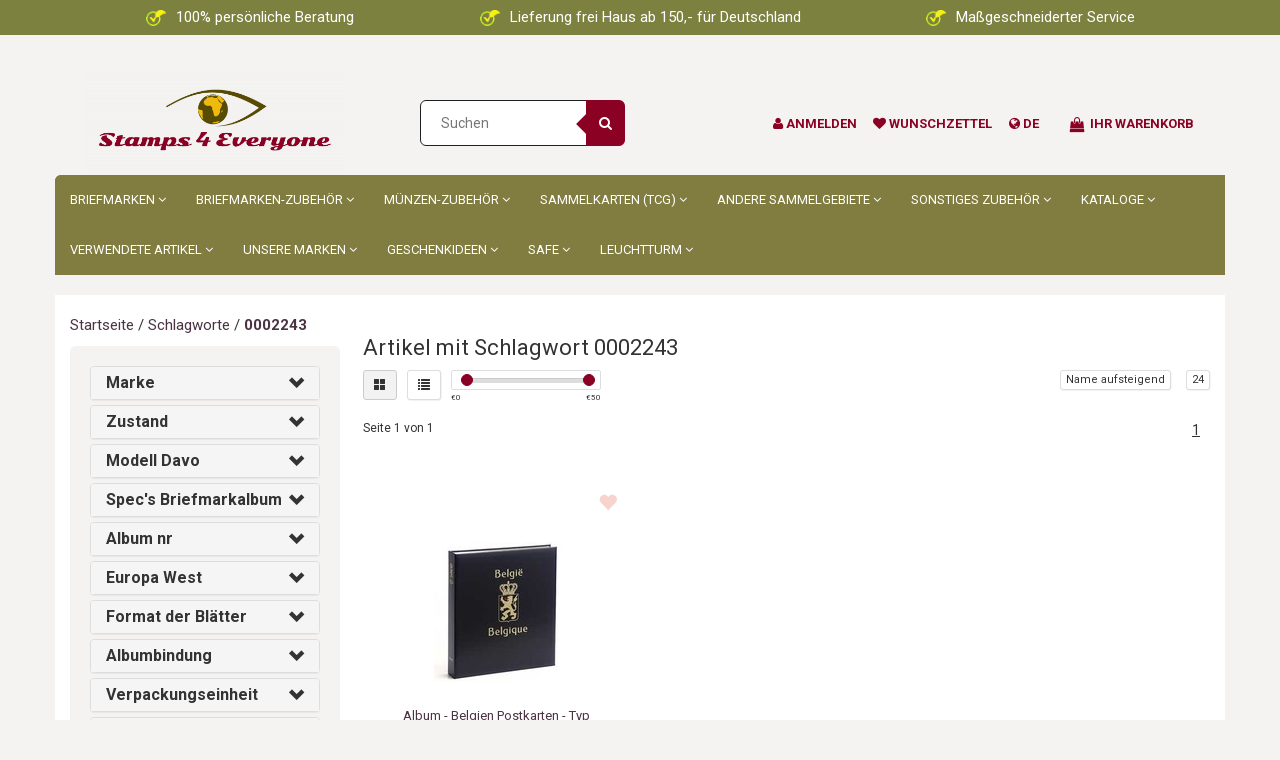

--- FILE ---
content_type: text/html;charset=utf-8
request_url: https://www.stamps4everyone.com/de/tags/0002243/
body_size: 27902
content:
<!DOCTYPE html>
<html lang="de">
  <head>


    
    
    <meta charset="utf-8"/>
<!-- [START] 'blocks/head.rain' -->
<!--

  (c) 2008-2026 Lightspeed Netherlands B.V.
  http://www.lightspeedhq.com
  Generated: 22-01-2026 @ 23:22:15

-->
<link rel="canonical" href="https://www.stamps4everyone.com/de/tags/0002243/"/>
<link rel="alternate" href="https://www.stamps4everyone.com/de/index.rss" type="application/rss+xml" title="Neue Produkte"/>
<link href="https://cdn.webshopapp.com/assets/cookielaw.css?2025-02-20" rel="stylesheet" type="text/css"/>
<meta name="robots" content="noodp,noydir"/>
<link href="Stamps 4 Everyone" rel="publisher"/>
<meta name="google-site-verification" content="67VFkIuwWESvfdeV5n8wJ0t_8aRCDhxrf7XX2K0NTL8"/>
<meta property="og:url" content="https://www.stamps4everyone.com/de/tags/0002243/?source=facebook"/>
<meta property="og:site_name" content="Stamps 4 Everyone"/>
<meta property="og:title" content="0002243"/>
<script>
(function(w,d,s,l,i){w[l]=w[l]||[];w[l].push({'gtm.start':
new Date().getTime(),event:'gtm.js'});var f=d.getElementsByTagName(s)[0],
j=d.createElement(s),dl=l!='dataLayer'?'&l='+l:'';j.async=true;j.src=
'https://www.googletagmanager.com/gtm.js?id='+i+dl;f.parentNode.insertBefore(j,f);
})(window,document,'script','dataLayer','GTM-5SRVB7L');
</script>
<script src="https://www.powr.io/powr.js?external-type=lightspeed"></script>
<script>

<script>
    window.dataLayer = window.dataLayer || [];
    function gtag(){dataLayer.push(arguments);}
    gtag('js', new Date());

    gtag('config', 'AW-809072716');
</script>
</script>
<script src="https://datalayer.taggrs.cloud/lightspeed-c-series-v2-minified.js"></script>
<script src="https://pricepercustomer.cmdcbv.app/public/js/pricePerCustomer-322050.js?v=3&a=pricepercustomerfree"></script>
<!--[if lt IE 9]>
<script src="https://cdn.webshopapp.com/assets/html5shiv.js?2025-02-20"></script>
<![endif]-->
<!-- [END] 'blocks/head.rain' -->
    <title>0002243 - Stamps 4 Everyone</title>
    <meta name="description" content="" />
    <meta name="keywords" content="0002243" />
    <meta http-equiv="X-UA-Compatible" content="IE=edge">
    <meta name="viewport" content="width=device-width, initial-scale=1, maximum-scale=1">
   
    <link rel="shortcut icon" href="https://cdn.webshopapp.com/shops/322050/themes/176971/v/716708/assets/favicon.ico?20210530151947" type="image/x-icon" />    <link rel="stylesheet" href="//fonts.googleapis.com/css?family=Roboto:400,700" type="text/css" />    <link rel="stylesheet" href="//maxcdn.bootstrapcdn.com/font-awesome/4.6.1/css/font-awesome.min.css">
    
    
    <link rel="stylesheet" href="https://cdn.webshopapp.com/assets/gui-2-0.css?2025-02-20" />
    <link rel="stylesheet" href="https://cdn.webshopapp.com/assets/gui-responsive-2-0.css?2025-02-20" />
        <link rel="stylesheet" href="https://cdn.webshopapp.com/shops/322050/themes/176971/assets/bootstrap-min.css?20251126113057" />
    <link rel="stylesheet" href="https://cdn.webshopapp.com/shops/322050/themes/176971/assets/flexslider.css?20251126113057" />
    <link rel="stylesheet" href="https://cdn.webshopapp.com/shops/322050/themes/176971/assets/navigatie.css?20251126113057" />
    <link rel="stylesheet" href="https://cdn.webshopapp.com/shops/322050/themes/176971/assets/yamm.css?20251126113057" />
    <link rel="stylesheet" href="https://cdn.webshopapp.com/shops/322050/themes/176971/assets/stylesheet.css?20251126113057" />
    <link rel="stylesheet" href="https://cdn.webshopapp.com/shops/322050/themes/176971/assets/settings.css?20251126113057" />
    <link rel="stylesheet" href="https://cdn.webshopapp.com/shops/322050/themes/176971/assets/custom.css?20251126113057" />
    
    
    <script type="text/javascript" src="//ajax.googleapis.com/ajax/libs/jquery/1.9.1/jquery.min.js"></script>
        <script type="text/javascript" src="//cdnjs.cloudflare.com/ajax/libs/gsap/1.11.4/TweenMax.min.js"></script>
        <script type="text/javascript" src="https://cdn.webshopapp.com/shops/322050/themes/176971/assets/jquery-flexslider-min.js?20251126113057"></script>
    
    <!-- HTML5 Shim and Respond.js IE8 support of HTML5 elements and media queries -->
    <!--[if lt IE 9]>
    <script src="//oss.maxcdn.com/html5shiv/3.7.2/html5shiv.min.js"></script>
    <script src="//oss.maxcdn.com/respond/1.4.2/respond.min.js"></script>
    <![endif]-->
    
 
  </head>
  
  <body class="cookie-on">
   


    
    
    <!-- -->
     
    
    

    
     
    

<script type="text/javascript">
var google_tag_params = {
ecomm_prodid: ['124346718'],
ecomm_pagetype: 'category',
ecomm_category: 'Artikel mit Schlagwort 0002243',
ecomm_totalvalue: 0.00,
};
</script>

<script>
dataLayer = [{
  google_tag_params: window.google_tag_params
}];
</script>

    
<script type="text/javascript">

function liveSearch() {
    var query = $('.form-control').val();
    query = urlencode(query.replace('/', '-slash-'));
    if (query.length > 2) {
        var url = searchUrl + query + '/page1.ajax?limit=10';
        $.getJSON(url, function(json) {
            if (json.count > 0) {
                var productsHtml = [];
                $.each(json.products, function(index, product) {
                                          
                     var productHtml = '' + '<div class="product clearfix">' + '<a href="' + product.url + '" title="' + product.fulltitle + '"><img src="' + product.image.replace('50x50x2', '36x36x2') + '" width="36" height="36" alt="' + product.fulltitle + '" /></a>' + '<h4><a href="' + product.url + '" title="' + product.fulltitle + '"> ' + product.title + '</a></h4>';
                                        if (product.price.price_old) {
                        productHtml = productHtml + '<p class="price price-offer"><span class="price-old">' + product.price.price_old_money + '</span><p class="price"> ' + product.price.price_money + '</p></p>';
                    } else {
                        productHtml = productHtml + '<p class="price">' + product.price.price_money + '</p>';
                    }
                    productHtml = productHtml + '</div>';
                    productsHtml.push(productHtml);
                });
                productsHtml = productsHtml.join('');
                $('.autocomplete .products-livesearch').html(productsHtml);
                $('.autocomplete .more a').attr('href', json.url);
                $('.autocomplete .more span').html('(' + json.count + ')');
                $('.autocomplete').removeClass('noresults');
            } else {
                $('.autocomplete').addClass('noresults');
            }
            $('.autocomplete').css('display', 'block');
        });
    } else {
        $('.autocomplete').css('display', 'none');
    }
}
  
</script>   
                <div class="fixedusps" style="z-index: 10000;background: #7c813f;">
    <div style="text-align: center;color: white;padding: 7px 0;" class="container">
      <div class="col-sm-4 col-md-4 nopadding">
        <img src="https://cdn.webshopapp.com/shops/322050/files/463961832/iconusp.png" style="width: 20px;margin-right: 10px;" />100% persönliche Beratung
      </div>
      <div class="col-sm-4 col-md-4 nopadding">
        <img src="https://cdn.webshopapp.com/shops/322050/files/463961832/iconusp.png" style="width: 20px;margin-right: 10px;" />Lieferung frei Haus ab 150,- für Deutschland
      </div>
      <div class="col-sm-4 col-md-4 nopadding">
        <img src="https://cdn.webshopapp.com/shops/322050/files/463961832/iconusp.png" style="width: 20px;margin-right: 10px;" />Maßgeschneiderter Service
      </div>
      
    </div>
    </div>
    
     
        
        

<header class="usp usppadding" data-spy="scroll">
  <div class="container">
    <div class="wrapper">
    <div class="overlay close_cart_popup"></div>
      <div class="col-md-3 hidden-xs hidden-sm">
      <div class="logo">
        <a href="https://www.stamps4everyone.com/de/" title="Stamps 4 Everyone">
          <img src="https://cdn.webshopapp.com/shops/322050/themes/176971/v/716693/assets/logo.png?20210530151420" alt="Stamps 4 Everyone" />
        </a>
      </div>
    </div>
      
      
  <div class="col-sm-3">
  <div class="search hidden-sm hidden-xs">
            <form class="navbar-form" role="search" action="https://www.stamps4everyone.com/de/search/" method="get" id="form_search1">
              <div class="input-group">
                <input type="text" class="form-control" autocomplete="off" placeholder="Suchen" name="q" id="srch">
                <div class="input-group-btn">
                  <button class="btn btn-search" type="submit" title="Suchen" onclick="$('#form_search1').submit();"><i class="fa fa-search" aria-hidden="true"></i></button>
                  <span id="iconSpan"><img src="https://cdn.webshopapp.com/shops/322050/themes/176971/assets/cross.png?20251126113057" id="clearField" alt="clear-search-field" /></span>
                </div><!--input-group-btn-->
              </div><!--input-group-->
              <div class="autocomplete">
                <div class="arrow"></div>
                <div class="products-livesearch"></div>
                <div class="more">
                  <a href="#">Alle Ergebnisse anzeigen <span>(0)</span></a>
                </div><!--more-->
                <div class="notfound">Keine Produkte gefunden...</div>
              </div><!--autocomplete-->
            </form>
    </div><!--search-->
    </div>
            <div class="col-md-6 paddingmd nopaddingr pull-right header-icon  hidden-xs hidden-sm">
      <div class="header-links paddingmd ">
        
                     <div class="keurmerk_width"></div>
             
        
        
        <div class="user_width">
          <a href="https://www.stamps4everyone.com/de/account/" title="Mein Konto"> <i class="fa fa-user"></i>  <span class="responsive-text-header">anmelden</span></a>
          </div>
         <div class="heart_width">
           <a href="https://www.stamps4everyone.com/de/account/wishlist/" title="Zur Wunschliste hinzufügen"><i class="fa fa-heart"></i> <span class="responsive-text-header">Wunschzettel</span></a>           </div>
        
        <div class="languages_width ">     
           <i class="fa fa-globe"></i>        <span >   de</span>
                    </div> 

        
       
        
        
                         <div class="cart_width hidden-sm hidden-xs">
 <i class="open_cart_popup fa fa-shopping-bag shoppingbag-item" aria-hidden="true"></i>
           <div class="cart-link">Ihr Warenkorb</div>
          	<div class="popupheadercart popupOffheadercart">
           <div class="cart_popup_header_container">
						
					 <div class="paddingbot font-md cart_title"><strong>Ihr Warenkorb</strong></div>
          	<i class="fa fa-times close_cart_popup" aria-hidden="true"></i>
<div class="products-wrap">
           
             </div>
            
            <div class="col-xs-8 nopadding font-md">Bedrag tot gratis verzending:</div>             <div class="col-xs-4 nopadding font-md"><span class="pull-right"><strong>€ 100.00   </strong>  </span></div>             
              <div class="col-xs-8 nopadding font-md"><strong>Totaal bedrag</strong></div>
             <div class="col-xs-4 nopadding font-md"><span class="pull-right"><strong>€0,00</strong></span></div>
      
             
    <a href="https://www.stamps4everyone.com/de/cart/" class="btn btn-xs btn-icon btn-view hidden-xs">Bestellen</a> 
             </div>

                            
       

</div>

</div> 
        
        
        
       </div>   
       
    </div><!-- col-md-3 -->
    
    

  </div>
</div>


  <div class="menu-background-color container nopadding">
<nav class=" col-xs-12 menu2laags navbar navbar-fixed-top yamm nopadding stickyusps" id="stickynav">
   <div class="mobile-topbar visible-sm visible-xs">
        <div class="usp-new-stamps4everyone">
      <img src="https://cdn.webshopapp.com/shops/322050/files/463961832/iconusp.png" style="width: 20px;margin-right: 10px;" />Lieferung frei Haus ab 150,- für Deutschland
    </div>
          
    <div class="container-fluid ">
      <div class="row">
<!--         <div class="col-xs-1 col-sm-1 navbar-header"> -->
          <button type="button" class="navbar-toggle collapsed" data-toggle="collapse" data-target="#navbar" aria-expanded="false" aria-controls="navbar">
            <span class="sr-only">Toggle navigation</span><span class="icon-bar"></span><span class="icon-bar"></span><span class="icon-bar"></span>
          </button>
<!--         </div> -->
    		<div class="col-xs-7 col-sm-9 col-xs-push-1 col-sm-push-1 logo">
          <a href="https://www.stamps4everyone.com/de/" title="Stamps 4 Everyone"><img src="https://cdn.webshopapp.com/shops/322050/themes/176971/v/716693/assets/logo.png?20210530151420" alt="Stamps 4 Everyone" /></a>
        </div>       
    		<div class="col-xs-4 col-sm-3 paddingsm pull-right text-right cart">
      
           <a href="https://www.stamps4everyone.com/de/account/" title="Mein Konto" class="my-account"><i class="fa fa-user" aria-hidden="true"></i></a>
       		<a href="https://www.stamps4everyone.com/de/cart/" title="Mein Warenkorb" class=""><i class="fa fa-shopping-cart font-md"></i>  </a>	 
      	</div>
        <div id="search" style="display:none;">
         <form role="search" action="https://www.stamps4everyone.com/de/search/" method="get" id="form_search1">
              <input type="text" autocomplete="off" placeholder="Suchen" name="q" id="srch1">              
          </form>
          <a href="#" class="close"><i class="fa fa-times" aria-hidden="true"></i></a>
        </div>
      </div>
    </div>
     
  </div>
    

  
  
  <div id="navbar" class="collapse navbar-collapse">
        <ul class="nav navbar-nav">  
       

      
      
      <li class=" dropdown yamm-fw"> 
                <span class="togglesub dropdown-toggle" data-toggle="dropdown" role="button" aria-expanded="false"><i class="fa fa-angle-right" aria-hidden="true"></i></span>
                <a title="Briefmarken" href="https://www.stamps4everyone.com/de/briefmarken/"> Briefmarken <i class="fa fa-angle-down hidden-xs hidden-sm" aria-hidden="true"></i></a>
              
                <ul class="dropdown-menu" role="menu">
          <li class="grid-demo"> 
            <div class="row column">  
                            <div class="item">
                <a title="Europa West" href="https://www.stamps4everyone.com/de/briefmarken/europa-west/" class="subtitel">Europa West</a>
<!--                 <ul class="list-unstyled" >
                                    <li class="">
                    <a class="" href="https://www.stamps4everyone.com/de/briefmarken/europa-west/niederlande/" title="Niederlande">Niederlande</a>
                                            <ul class="third_sub_category">
                            <li><a href="https://www.stamps4everyone.com/de/briefmarken/europa-west/niederlande/ersttagsbriefe-fdc/" title="Ersttagsbriefe F.D.C." >Ersttagsbriefe F.D.C. </a></li>
                            <li><a href="https://www.stamps4everyone.com/de/briefmarken/europa-west/niederlande/briefmarken-karten-pzm/" title="Briefmarken Karten P.Z.M." >Briefmarken Karten P.Z.M. </a></li>
                            <li><a href="https://www.stamps4everyone.com/de/briefmarken/europa-west/niederlande/themenbuecher-davo/" title="Themenbücher Davo" >Themenbücher Davo </a></li>
                          </ul>
                              </li>
                                    <li class="">
                    <a class="" href="https://www.stamps4everyone.com/de/briefmarken/europa-west/niederland-uebersee/" title="Niederland Übersee">Niederland Übersee</a>
                                                  </li>
                                    <li class="">
                    <a class="" href="https://www.stamps4everyone.com/de/briefmarken/europa-west/belgien/" title="Belgien">Belgien</a>
                                                  </li>
                                    <li class="">
                    <a class="" href="https://www.stamps4everyone.com/de/briefmarken/europa-west/belgien-uebersee/" title="Belgien Übersee">Belgien Übersee</a>
                                                  </li>
                                    <li class="">
                    <a class="" href="https://www.stamps4everyone.com/de/briefmarken/europa-west/deutschland/" title="Deutschland">Deutschland</a>
                                                  </li>
                                    <li class="">
                    <a class="" href="https://www.stamps4everyone.com/de/briefmarken/europa-west/frankreich-11694843/" title="Frankreich">Frankreich</a>
                                                  </li>
                                    <li class="">
                    <a class="" href="https://www.stamps4everyone.com/de/briefmarken/europa-west/frankreich-uebersee/" title="Frankreich Übersee">Frankreich Übersee</a>
                                                  </li>
                                    <li class="">
                    <a class="" href="https://www.stamps4everyone.com/de/briefmarken/europa-west/liechtenstein/" title="Liechtenstein">Liechtenstein</a>
                                                  </li>
                                    <li class="">
                    <a class="" href="https://www.stamps4everyone.com/de/briefmarken/europa-west/luxemburg/" title="Luxemburg">Luxemburg</a>
                                                  </li>
                                    <li class="">
                    <a class="" href="https://www.stamps4everyone.com/de/briefmarken/europa-west/oesterreich/" title="Österreich">Österreich</a>
                                                  </li>
                                    <li class="">
                    <a class="" href="https://www.stamps4everyone.com/de/briefmarken/europa-west/zonen-1945-1949/" title="Zonen 1945-1949">Zonen 1945-1949</a>
                                                  </li>
                                    <li class="">
                    <a class="" href="https://www.stamps4everyone.com/de/briefmarken/europa-west/sammlungen/" title="Sammlungen">Sammlungen</a>
                                                  </li>
                    
                </ul> -->
              </div>
                            <div class="item">
                <a title="Europa Nord" href="https://www.stamps4everyone.com/de/briefmarken/europa-nord/" class="subtitel">Europa Nord</a>
<!--                 <ul class="list-unstyled" >
                                    <li class="">
                    <a class="" href="https://www.stamps4everyone.com/de/briefmarken/europa-nord/daenemark/" title="Dänemark">Dänemark</a>
                                                  </li>
                                    <li class="">
                    <a class="" href="https://www.stamps4everyone.com/de/briefmarken/europa-nord/estland/" title="Estland">Estland</a>
                                                  </li>
                                    <li class="">
                    <a class="" href="https://www.stamps4everyone.com/de/briefmarken/europa-nord/finnland/" title="Finnland    ">Finnland    </a>
                                                  </li>
                                    <li class="">
                    <a class="" href="https://www.stamps4everyone.com/de/briefmarken/europa-nord/grossbritannien/" title="Großbritannien">Großbritannien</a>
                                                  </li>
                                    <li class="">
                    <a class="" href="https://www.stamps4everyone.com/de/briefmarken/europa-nord/lettland/" title="Lettland">Lettland</a>
                                                  </li>
                                    <li class="">
                    <a class="" href="https://www.stamps4everyone.com/de/briefmarken/europa-nord/norwegen/" title="Norwegen">Norwegen</a>
                                                  </li>
                                    <li class="">
                    <a class="" href="https://www.stamps4everyone.com/de/briefmarken/europa-nord/schweden/" title="Schweden">Schweden</a>
                                                  </li>
                                    <li class="">
                    <a class="" href="https://www.stamps4everyone.com/de/briefmarken/europa-nord/zonen-1945-1949/" title="Zonen 1945-1949">Zonen 1945-1949</a>
                                                  </li>
                    
                </ul> -->
              </div>
                            <div class="item">
                <a title="Europa Ost" href="https://www.stamps4everyone.com/de/briefmarken/europa-ost/" class="subtitel">Europa Ost</a>
<!--                 <ul class="list-unstyled" >
                                    <li class="">
                    <a class="" href="https://www.stamps4everyone.com/de/briefmarken/europa-ost/albanien/" title="Albanien">Albanien</a>
                                                  </li>
                                    <li class="">
                    <a class="" href="https://www.stamps4everyone.com/de/briefmarken/europa-ost/ungarn/" title="Ungarn">Ungarn</a>
                                                  </li>
                                    <li class="">
                    <a class="" href="https://www.stamps4everyone.com/de/briefmarken/europa-ost/polen/" title="Polen">Polen</a>
                                                  </li>
                                    <li class="">
                    <a class="" href="https://www.stamps4everyone.com/de/briefmarken/europa-ost/rumaenien/" title="Rumänien">Rumänien</a>
                                                  </li>
                                    <li class="">
                    <a class="" href="https://www.stamps4everyone.com/de/briefmarken/europa-ost/russland/" title="Russland">Russland</a>
                                                  </li>
                                    <li class="">
                    <a class="" href="https://www.stamps4everyone.com/de/briefmarken/europa-ost/sowjetunion/" title="Sowjetunion">Sowjetunion</a>
                                                  </li>
                                    <li class="">
                    <a class="" href="https://www.stamps4everyone.com/de/briefmarken/europa-ost/sammlungen/" title="Sammlungen">Sammlungen</a>
                                                  </li>
                    
                </ul> -->
              </div>
                            <div class="item">
                <a title="Europa Süd" href="https://www.stamps4everyone.com/de/briefmarken/europa-sued/" class="subtitel">Europa Süd</a>
<!--                 <ul class="list-unstyled" >
                                    <li class="">
                    <a class="" href="https://www.stamps4everyone.com/de/briefmarken/europa-sued/andorra-franzoesisch/" title="Andorra Französisch">Andorra Französisch</a>
                                                  </li>
                                    <li class="">
                    <a class="" href="https://www.stamps4everyone.com/de/briefmarken/europa-sued/griechenland/" title="Griechenland ">Griechenland </a>
                                                  </li>
                                    <li class="">
                    <a class="" href="https://www.stamps4everyone.com/de/briefmarken/europa-sued/italien/" title="Italien">Italien</a>
                                                  </li>
                                    <li class="">
                    <a class="" href="https://www.stamps4everyone.com/de/briefmarken/europa-sued/jugoslawien/" title="Jugoslawien">Jugoslawien</a>
                                                  </li>
                                    <li class="">
                    <a class="" href="https://www.stamps4everyone.com/de/briefmarken/europa-sued/portugal/" title="Portugal">Portugal</a>
                                                  </li>
                                    <li class="">
                    <a class="" href="https://www.stamps4everyone.com/de/briefmarken/europa-sued/spanien/" title="Spanien">Spanien</a>
                                                  </li>
                                    <li class="">
                    <a class="" href="https://www.stamps4everyone.com/de/briefmarken/europa-sued/tuerkei/" title="Türkei">Türkei</a>
                                                  </li>
                                    <li class="">
                    <a class="" href="https://www.stamps4everyone.com/de/briefmarken/europa-sued/vatikan/" title="Vatikan">Vatikan</a>
                                                  </li>
                                    <li class="">
                    <a class="" href="https://www.stamps4everyone.com/de/briefmarken/europa-sued/sammlungen/" title="Sammlungen">Sammlungen</a>
                                                  </li>
                    
                </ul> -->
              </div>
                            <div class="item">
                <a title="Afrika" href="https://www.stamps4everyone.com/de/briefmarken/afrika/" class="subtitel">Afrika</a>
<!--                 <ul class="list-unstyled" >
                                    <li class="">
                    <a class="" href="https://www.stamps4everyone.com/de/briefmarken/afrika/belgischer-kongo/" title="Belgischer Kongo">Belgischer Kongo</a>
                                                  </li>
                                    <li class="">
                    <a class="" href="https://www.stamps4everyone.com/de/briefmarken/afrika/madagaskar/" title="Madagaskar">Madagaskar</a>
                                                  </li>
                                    <li class="">
                    <a class="" href="https://www.stamps4everyone.com/de/briefmarken/afrika/ruanda-urundi/" title="Ruanda-Urundi">Ruanda-Urundi</a>
                                                  </li>
                    
                </ul> -->
              </div>
                            <div class="item">
                <a title="Nord-Amerika" href="https://www.stamps4everyone.com/de/briefmarken/nord-amerika/" class="subtitel">Nord-Amerika</a>
<!--                 <ul class="list-unstyled" >
                                    <li class="">
                    <a class="" href="https://www.stamps4everyone.com/de/briefmarken/nord-amerika/curacao/" title="Curaçao">Curaçao</a>
                                                  </li>
                                    <li class="">
                    <a class="" href="https://www.stamps4everyone.com/de/briefmarken/nord-amerika/niederlaendische-antillen/" title="Niederländische Antillen">Niederländische Antillen</a>
                                                  </li>
                                    <li class="">
                    <a class="" href="https://www.stamps4everyone.com/de/briefmarken/nord-amerika/spanisch-kuba/" title="Spanisch Kuba">Spanisch Kuba</a>
                                                  </li>
                                    <li class="">
                    <a class="" href="https://www.stamps4everyone.com/de/briefmarken/nord-amerika/vereinigte-staaten/" title="Vereinigte Staaten">Vereinigte Staaten</a>
                                                  </li>
                                    <li class="">
                    <a class="" href="https://www.stamps4everyone.com/de/briefmarken/nord-amerika/zonen-1945-1949/" title="Zonen 1945-1949">Zonen 1945-1949</a>
                                                  </li>
                    
                </ul> -->
              </div>
                            <div class="item">
                <a title="Süd-Amerika" href="https://www.stamps4everyone.com/de/briefmarken/sued-amerika/" class="subtitel">Süd-Amerika</a>
<!--                 <ul class="list-unstyled" >
                                    <li class="">
                    <a class="" href="https://www.stamps4everyone.com/de/briefmarken/sued-amerika/surinam/" title="Surinam">Surinam</a>
                                                  </li>
                    
                </ul> -->
              </div>
                            <div class="item">
                <a title="Asien" href="https://www.stamps4everyone.com/de/briefmarken/asien/" class="subtitel">Asien</a>
<!--                 <ul class="list-unstyled" >
                                    <li class="">
                    <a class="" href="https://www.stamps4everyone.com/de/briefmarken/asien/vietnam-nord/" title="Vietnam Nord">Vietnam Nord</a>
                                                  </li>
                                    <li class="">
                    <a class="" href="https://www.stamps4everyone.com/de/briefmarken/asien/vietnam-sued/" title="Vietnam Süd">Vietnam Süd</a>
                                                  </li>
                    
                </ul> -->
              </div>
                            <div class="item">
                <a title="Ozeanien &amp; Antarktis" href="https://www.stamps4everyone.com/de/briefmarken/ozeanien-antarktis/" class="subtitel">Ozeanien &amp; Antarktis</a>
<!--                 <ul class="list-unstyled" >
                                    <li class="">
                    <a class="" href="https://www.stamps4everyone.com/de/briefmarken/ozeanien-antarktis/franzoesische-sued-und-antarktisgebiete/" title="Französische Süd- und Antarktisgebiete">Französische Süd- und Antarktisgebiete</a>
                                                  </li>
                                    <li class="">
                    <a class="" href="https://www.stamps4everyone.com/de/briefmarken/ozeanien-antarktis/niederlaendisch-ostindien/" title="Niederländisch-Ostindien">Niederländisch-Ostindien</a>
                                                  </li>
                                    <li class="">
                    <a class="" href="https://www.stamps4everyone.com/de/briefmarken/ozeanien-antarktis/neuguinea/" title="Neuguinea">Neuguinea</a>
                                                  </li>
                    
                </ul> -->
              </div>
                          </div>
          </li> 
        </ul>
              </li>
      
      <li class=" dropdown yamm-fw"> 
                <span class="togglesub dropdown-toggle" data-toggle="dropdown" role="button" aria-expanded="false"><i class="fa fa-angle-right" aria-hidden="true"></i></span>
                <a title="Briefmarken-Zubehör" href="https://www.stamps4everyone.com/de/briefmarken-zubehoer/"> Briefmarken-Zubehör <i class="fa fa-angle-down hidden-xs hidden-sm" aria-hidden="true"></i></a>
              
                <ul class="dropdown-menu" role="menu">
          <li class="grid-demo"> 
            <div class="row column">  
                            <div class="item">
                <a title="Preprint albums" href="https://www.stamps4everyone.com/de/briefmarken-zubehoer/preprint-albums/" class="subtitel">Preprint albums</a>
<!--                 <ul class="list-unstyled" >
                                    <li class="">
                    <a class="" href="https://www.stamps4everyone.com/de/briefmarken-zubehoer/preprint-albums/neue-vordruckblaetter-auf-bestellung/" title="Neue Vordruckblätter auf Bestellung">Neue Vordruckblätter auf Bestellung</a>
                                                  </li>
                                    <li class="">
                    <a class="" href="https://www.stamps4everyone.com/de/briefmarken-zubehoer/preprint-albums/niederlande/" title="Niederlande">Niederlande</a>
                                                  </li>
                                    <li class="">
                    <a class="" href="https://www.stamps4everyone.com/de/briefmarken-zubehoer/preprint-albums/niederlande-uebersee/" title="Niederlande Übersee">Niederlande Übersee</a>
                                                  </li>
                                    <li class="">
                    <a class="" href="https://www.stamps4everyone.com/de/briefmarken-zubehoer/preprint-albums/belgien/" title="Belgien">Belgien</a>
                                                  </li>
                                    <li class="">
                    <a class="" href="https://www.stamps4everyone.com/de/briefmarken-zubehoer/preprint-albums/belgien-uebersee/" title="Belgien Übersee">Belgien Übersee</a>
                                                  </li>
                                    <li class="">
                    <a class="" href="https://www.stamps4everyone.com/de/briefmarken-zubehoer/preprint-albums/deutschland/" title="Deutschland">Deutschland</a>
                                                  </li>
                                    <li class="">
                    <a class="" href="https://www.stamps4everyone.com/de/briefmarken-zubehoer/preprint-albums/aland/" title="Aland">Aland</a>
                                                  </li>
                                    <li class="">
                    <a class="" href="https://www.stamps4everyone.com/de/briefmarken-zubehoer/preprint-albums/alderney/" title="Alderney">Alderney</a>
                                                  </li>
                                    <li class="">
                    <a class="" href="https://www.stamps4everyone.com/de/briefmarken-zubehoer/preprint-albums/andorra/" title="Andorra ">Andorra </a>
                                                  </li>
                                    <li class="">
                    <a class="" href="https://www.stamps4everyone.com/de/briefmarken-zubehoer/preprint-albums/australien/" title="Australien">Australien</a>
                                                  </li>
                                    <li class="">
                    <a class="" href="https://www.stamps4everyone.com/de/briefmarken-zubehoer/preprint-albums/australien-uebersee/" title="Australien Übersee">Australien Übersee</a>
                                                  </li>
                                    <li class="">
                    <a class="" href="https://www.stamps4everyone.com/de/briefmarken-zubehoer/preprint-albums/azoren-madeira/" title="Azoren - Madeira">Azoren - Madeira</a>
                                                  </li>
                                    <li class="">
                    <a class="" href="https://www.stamps4everyone.com/de/briefmarken-zubehoer/preprint-albums/baltische-staaten/" title="Baltische Staaten">Baltische Staaten</a>
                                                  </li>
                                    <li class="">
                    <a class="" href="https://www.stamps4everyone.com/de/briefmarken-zubehoer/preprint-albums/weissrussland/" title="Weißrussland">Weißrussland</a>
                                                  </li>
                                    <li class="">
                    <a class="" href="https://www.stamps4everyone.com/de/briefmarken-zubehoer/preprint-albums/kanada/" title="Kanada">Kanada</a>
                                                  </li>
                                    <li class="">
                    <a class="" href="https://www.stamps4everyone.com/de/briefmarken-zubehoer/preprint-albums/china/" title="China">China</a>
                                                  </li>
                                    <li class="">
                    <a class="" href="https://www.stamps4everyone.com/de/briefmarken-zubehoer/preprint-albums/zypern/" title="Zypern">Zypern</a>
                                                  </li>
                                    <li class="">
                    <a class="" href="https://www.stamps4everyone.com/de/briefmarken-zubehoer/preprint-albums/daenemark/" title="Dänemark">Dänemark</a>
                                                  </li>
                                    <li class="">
                    <a class="" href="https://www.stamps4everyone.com/de/briefmarken-zubehoer/preprint-albums/daenemark-uebersee/" title="Dänemark Übersee">Dänemark Übersee</a>
                                                  </li>
                                    <li class="">
                    <a class="" href="https://www.stamps4everyone.com/de/briefmarken-zubehoer/preprint-albums/europa-cept/" title="Europa - C.E.P.T.">Europa - C.E.P.T.</a>
                                                  </li>
                                    <li class="">
                    <a class="" href="https://www.stamps4everyone.com/de/briefmarken-zubehoer/preprint-albums/falklandinsel/" title="Falklandinsel">Falklandinsel</a>
                                                  </li>
                                    <li class="">
                    <a class="" href="https://www.stamps4everyone.com/de/briefmarken-zubehoer/preprint-albums/faeroeer-inseln/" title="Färöer Inseln">Färöer Inseln</a>
                                                  </li>
                                    <li class="">
                    <a class="" href="https://www.stamps4everyone.com/de/briefmarken-zubehoer/preprint-albums/finnland/" title="Finnland">Finnland</a>
                                                  </li>
                                    <li class="">
                    <a class="" href="https://www.stamps4everyone.com/de/briefmarken-zubehoer/preprint-albums/frankreich/" title="Frankreich">Frankreich</a>
                                                  </li>
                                    <li class="">
                    <a class="" href="https://www.stamps4everyone.com/de/briefmarken-zubehoer/preprint-albums/frankreich-uebersee/" title="Frankreich Übersee">Frankreich Übersee</a>
                                                  </li>
                                    <li class="">
                    <a class="" href="https://www.stamps4everyone.com/de/briefmarken-zubehoer/preprint-albums/gibraltar/" title="Gibraltar">Gibraltar</a>
                                                  </li>
                                    <li class="">
                    <a class="" href="https://www.stamps4everyone.com/de/briefmarken-zubehoer/preprint-albums/griechenland/" title="Griechenland">Griechenland</a>
                                                  </li>
                                    <li class="">
                    <a class="" href="https://www.stamps4everyone.com/de/briefmarken-zubehoer/preprint-albums/groenland/" title="Grönland">Grönland</a>
                                                  </li>
                                    <li class="">
                    <a class="" href="https://www.stamps4everyone.com/de/briefmarken-zubehoer/preprint-albums/grossbritannien/" title="Großbritannien">Großbritannien</a>
                                                  </li>
                                    <li class="">
                    <a class="" href="https://www.stamps4everyone.com/de/briefmarken-zubehoer/preprint-albums/grossbritannien-uebersee/" title="Großbritannien Übersee">Großbritannien Übersee</a>
                                                  </li>
                                    <li class="">
                    <a class="" href="https://www.stamps4everyone.com/de/briefmarken-zubehoer/preprint-albums/guernsey/" title="Guernsey">Guernsey</a>
                                                  </li>
                                    <li class="">
                    <a class="" href="https://www.stamps4everyone.com/de/briefmarken-zubehoer/preprint-albums/hongkong/" title="Hongkong">Hongkong</a>
                                                  </li>
                                    <li class="">
                    <a class="" href="https://www.stamps4everyone.com/de/briefmarken-zubehoer/preprint-albums/ungarn/" title="Ungarn">Ungarn</a>
                                                  </li>
                                    <li class="">
                    <a class="" href="https://www.stamps4everyone.com/de/briefmarken-zubehoer/preprint-albums/irland/" title="Irland">Irland</a>
                                                  </li>
                                    <li class="">
                    <a class="" href="https://www.stamps4everyone.com/de/briefmarken-zubehoer/preprint-albums/island/" title="Island">Island</a>
                                                  </li>
                                    <li class="">
                    <a class="" href="https://www.stamps4everyone.com/de/briefmarken-zubehoer/preprint-albums/indonesien/" title="Indonesien">Indonesien</a>
                                                  </li>
                                    <li class="">
                    <a class="" href="https://www.stamps4everyone.com/de/briefmarken-zubehoer/preprint-albums/israel/" title="Israel">Israel</a>
                                                  </li>
                                    <li class="">
                    <a class="" href="https://www.stamps4everyone.com/de/briefmarken-zubehoer/preprint-albums/italien/" title="Italien">Italien</a>
                                                  </li>
                                    <li class="">
                    <a class="" href="https://www.stamps4everyone.com/de/briefmarken-zubehoer/preprint-albums/jersey/" title="Jersey">Jersey</a>
                                                  </li>
                                    <li class="">
                    <a class="" href="https://www.stamps4everyone.com/de/briefmarken-zubehoer/preprint-albums/ehemaliges-jugoslawien/" title="Ehemaliges Jugoslawien">Ehemaliges Jugoslawien</a>
                                                  </li>
                                    <li class="">
                    <a class="" href="https://www.stamps4everyone.com/de/briefmarken-zubehoer/preprint-albums/kanalinseln/" title="Kanalinseln">Kanalinseln</a>
                                                  </li>
                                    <li class="">
                    <a class="" href="https://www.stamps4everyone.com/de/briefmarken-zubehoer/preprint-albums/liechtenstein/" title="Liechtenstein">Liechtenstein</a>
                                                  </li>
                                    <li class="">
                    <a class="" href="https://www.stamps4everyone.com/de/briefmarken-zubehoer/preprint-albums/luxemburg/" title="Luxemburg">Luxemburg</a>
                                                  </li>
                                    <li class="">
                    <a class="" href="https://www.stamps4everyone.com/de/briefmarken-zubehoer/preprint-albums/macau/" title="Macau">Macau</a>
                                                  </li>
                                    <li class="">
                    <a class="" href="https://www.stamps4everyone.com/de/briefmarken-zubehoer/preprint-albums/malta/" title="Malta">Malta</a>
                                                  </li>
                                    <li class="">
                    <a class="" href="https://www.stamps4everyone.com/de/briefmarken-zubehoer/preprint-albums/insel-man/" title="Insel Man">Insel Man</a>
                                                  </li>
                                    <li class="">
                    <a class="" href="https://www.stamps4everyone.com/de/briefmarken-zubehoer/preprint-albums/marshallinseln/" title="Marshallinseln">Marshallinseln</a>
                                                  </li>
                                    <li class="">
                    <a class="" href="https://www.stamps4everyone.com/de/briefmarken-zubehoer/preprint-albums/mikronesien/" title="Mikronesien">Mikronesien</a>
                                                  </li>
                                    <li class="">
                    <a class="" href="https://www.stamps4everyone.com/de/briefmarken-zubehoer/preprint-albums/monaco/" title="Monaco">Monaco</a>
                                                  </li>
                                    <li class="">
                    <a class="" href="https://www.stamps4everyone.com/de/briefmarken-zubehoer/preprint-albums/namibia/" title="Namibia">Namibia</a>
                                                  </li>
                                    <li class="">
                    <a class="" href="https://www.stamps4everyone.com/de/briefmarken-zubehoer/preprint-albums/nepal/" title="Nepal">Nepal</a>
                                                  </li>
                                    <li class="">
                    <a class="" href="https://www.stamps4everyone.com/de/briefmarken-zubehoer/preprint-albums/neuseeland/" title="Neuseeland">Neuseeland</a>
                                                  </li>
                                    <li class="">
                    <a class="" href="https://www.stamps4everyone.com/de/briefmarken-zubehoer/preprint-albums/neuguinea/" title="Neuguinea">Neuguinea</a>
                                                  </li>
                                    <li class="">
                    <a class="" href="https://www.stamps4everyone.com/de/briefmarken-zubehoer/preprint-albums/norwegen/" title="Norwegen">Norwegen</a>
                                                  </li>
                                    <li class="">
                    <a class="" href="https://www.stamps4everyone.com/de/briefmarken-zubehoer/preprint-albums/ukraine/" title="Ukraine">Ukraine</a>
                                                  </li>
                                    <li class="">
                    <a class="" href="https://www.stamps4everyone.com/de/briefmarken-zubehoer/preprint-albums/oman/" title="Oman">Oman</a>
                                                  </li>
                                    <li class="">
                    <a class="" href="https://www.stamps4everyone.com/de/briefmarken-zubehoer/preprint-albums/oesterreich/" title="Österreich">Österreich</a>
                                                  </li>
                                    <li class="">
                    <a class="" href="https://www.stamps4everyone.com/de/briefmarken-zubehoer/preprint-albums/palau/" title="Palau">Palau</a>
                                                  </li>
                                    <li class="">
                    <a class="" href="https://www.stamps4everyone.com/de/briefmarken-zubehoer/preprint-albums/palaestina/" title="Palästina">Palästina</a>
                                                  </li>
                                    <li class="">
                    <a class="" href="https://www.stamps4everyone.com/de/briefmarken-zubehoer/preprint-albums/papua/" title="Papua">Papua</a>
                                                  </li>
                                    <li class="">
                    <a class="" href="https://www.stamps4everyone.com/de/briefmarken-zubehoer/preprint-albums/pitcairn-inseln/" title="Pitcairn-Inseln">Pitcairn-Inseln</a>
                                                  </li>
                                    <li class="">
                    <a class="" href="https://www.stamps4everyone.com/de/briefmarken-zubehoer/preprint-albums/polen/" title="Polen">Polen</a>
                                                  </li>
                                    <li class="">
                    <a class="" href="https://www.stamps4everyone.com/de/briefmarken-zubehoer/preprint-albums/portugal/" title="Portugal">Portugal</a>
                                                  </li>
                                    <li class="">
                    <a class="" href="https://www.stamps4everyone.com/de/briefmarken-zubehoer/preprint-albums/russland/" title="Russland">Russland</a>
                                                  </li>
                                    <li class="">
                    <a class="" href="https://www.stamps4everyone.com/de/briefmarken-zubehoer/preprint-albums/san-marino/" title="San Marino">San Marino</a>
                                                  </li>
                                    <li class="">
                    <a class="" href="https://www.stamps4everyone.com/de/briefmarken-zubehoer/preprint-albums/slowakei/" title="Slowakei">Slowakei</a>
                                                  </li>
                                    <li class="">
                    <a class="" href="https://www.stamps4everyone.com/de/briefmarken-zubehoer/preprint-albums/sowjetunion/" title="Sowjetunion">Sowjetunion</a>
                                                  </li>
                                    <li class="">
                    <a class="" href="https://www.stamps4everyone.com/de/briefmarken-zubehoer/preprint-albums/spanien/" title="Spanien">Spanien</a>
                                                  </li>
                                    <li class="">
                    <a class="" href="https://www.stamps4everyone.com/de/briefmarken-zubehoer/preprint-albums/surinam/" title="Surinam">Surinam</a>
                                                  </li>
                                    <li class="">
                    <a class="" href="https://www.stamps4everyone.com/de/briefmarken-zubehoer/preprint-albums/taiwan/" title="Taiwan">Taiwan</a>
                                                  </li>
                                    <li class="">
                    <a class="" href="https://www.stamps4everyone.com/de/briefmarken-zubehoer/preprint-albums/tschechische-republik/" title="Tschechische Republik">Tschechische Republik</a>
                                                  </li>
                                    <li class="">
                    <a class="" href="https://www.stamps4everyone.com/de/briefmarken-zubehoer/preprint-albums/tschechoslowakei/" title="Tschechoslowakei">Tschechoslowakei</a>
                                                  </li>
                                    <li class="">
                    <a class="" href="https://www.stamps4everyone.com/de/briefmarken-zubehoer/preprint-albums/tuerkei/" title="Türkei">Türkei</a>
                                                  </li>
                                    <li class="">
                    <a class="" href="https://www.stamps4everyone.com/de/briefmarken-zubehoer/preprint-albums/uno/" title="U.N.O.">U.N.O.</a>
                                                  </li>
                                    <li class="">
                    <a class="" href="https://www.stamps4everyone.com/de/briefmarken-zubehoer/preprint-albums/vatikan/" title="Vatikan">Vatikan</a>
                                                  </li>
                                    <li class="">
                    <a class="" href="https://www.stamps4everyone.com/de/briefmarken-zubehoer/preprint-albums/vereinigte-arabische-emirate/" title="Vereinigte Arabische Emirate">Vereinigte Arabische Emirate</a>
                                                  </li>
                                    <li class="">
                    <a class="" href="https://www.stamps4everyone.com/de/briefmarken-zubehoer/preprint-albums/vereinigde-staaten/" title="Vereinigde Staaten">Vereinigde Staaten</a>
                                                  </li>
                                    <li class="">
                    <a class="" href="https://www.stamps4everyone.com/de/briefmarken-zubehoer/preprint-albums/sued-afrika/" title="Süd-Afrika">Süd-Afrika</a>
                                                  </li>
                                    <li class="">
                    <a class="" href="https://www.stamps4everyone.com/de/briefmarken-zubehoer/preprint-albums/suedwestafrika/" title="Südwestafrika">Südwestafrika</a>
                                                  </li>
                                    <li class="">
                    <a class="" href="https://www.stamps4everyone.com/de/briefmarken-zubehoer/preprint-albums/schweden/" title="Schweden">Schweden</a>
                                                  </li>
                                    <li class="">
                    <a class="" href="https://www.stamps4everyone.com/de/briefmarken-zubehoer/preprint-albums/schweiz/" title="Schweiz">Schweiz</a>
                                                  </li>
                                    <li class="">
                    <a class="" href="https://www.stamps4everyone.com/de/briefmarken-zubehoer/preprint-albums/2-weltkrieg/" title="2. Weltkrieg">2. Weltkrieg</a>
                                                  </li>
                                    <li class="">
                    <a class="" href="https://www.stamps4everyone.com/de/briefmarken-zubehoer/preprint-albums/europa-cept-13504227/" title="Europa - CEPT">Europa - CEPT</a>
                                                  </li>
                    
                </ul> -->
              </div>
                            <div class="item">
                <a title="Nachtrag" href="https://www.stamps4everyone.com/de/briefmarken-zubehoer/nachtrag/" class="subtitel">Nachtrag</a>
<!--                 <ul class="list-unstyled" >
                                    <li class="">
                    <a class="" href="https://www.stamps4everyone.com/de/briefmarken-zubehoer/nachtrag/neue-vordruckblaetter-auf-bestellung/" title="Neue Vordruckblätter auf Bestellung">Neue Vordruckblätter auf Bestellung</a>
                                                  </li>
                                    <li class="">
                    <a class="" href="https://www.stamps4everyone.com/de/briefmarken-zubehoer/nachtrag/niederlande/" title="Niederlande">Niederlande</a>
                                                  </li>
                                    <li class="">
                    <a class="" href="https://www.stamps4everyone.com/de/briefmarken-zubehoer/nachtrag/niederland-uebersee/" title="Niederland Übersee">Niederland Übersee</a>
                                                  </li>
                                    <li class="">
                    <a class="" href="https://www.stamps4everyone.com/de/briefmarken-zubehoer/nachtrag/belgien/" title="Belgien">Belgien</a>
                                                  </li>
                                    <li class="">
                    <a class="" href="https://www.stamps4everyone.com/de/briefmarken-zubehoer/nachtrag/belgien-uebersee/" title="Belgien Übersee">Belgien Übersee</a>
                                                  </li>
                                    <li class="">
                    <a class="" href="https://www.stamps4everyone.com/de/briefmarken-zubehoer/nachtrag/deutschland/" title="Deutschland">Deutschland</a>
                                                  </li>
                                    <li class="">
                    <a class="" href="https://www.stamps4everyone.com/de/briefmarken-zubehoer/nachtrag/aland/" title="Aland">Aland</a>
                                                  </li>
                                    <li class="">
                    <a class="" href="https://www.stamps4everyone.com/de/briefmarken-zubehoer/nachtrag/alderney/" title="Alderney">Alderney</a>
                                                  </li>
                                    <li class="">
                    <a class="" href="https://www.stamps4everyone.com/de/briefmarken-zubehoer/nachtrag/andorra/" title="Andorra ">Andorra </a>
                                                  </li>
                                    <li class="">
                    <a class="" href="https://www.stamps4everyone.com/de/briefmarken-zubehoer/nachtrag/australien/" title="Australien    ">Australien    </a>
                                                  </li>
                                    <li class="">
                    <a class="" href="https://www.stamps4everyone.com/de/briefmarken-zubehoer/nachtrag/australien-uebersee/" title="Australien Übersee">Australien Übersee</a>
                                                  </li>
                                    <li class="">
                    <a class="" href="https://www.stamps4everyone.com/de/briefmarken-zubehoer/nachtrag/azoren-madeira/" title="Azoren-Madeira               ">Azoren-Madeira               </a>
                                                  </li>
                                    <li class="">
                    <a class="" href="https://www.stamps4everyone.com/de/briefmarken-zubehoer/nachtrag/baltische-staaten/" title="Baltische Staaten     ">Baltische Staaten     </a>
                                                  </li>
                                    <li class="">
                    <a class="" href="https://www.stamps4everyone.com/de/briefmarken-zubehoer/nachtrag/belarus/" title="Belarus">Belarus</a>
                                                  </li>
                                    <li class="">
                    <a class="" href="https://www.stamps4everyone.com/de/briefmarken-zubehoer/nachtrag/kanada/" title="Kanada  ">Kanada  </a>
                                                  </li>
                                    <li class="">
                    <a class="" href="https://www.stamps4everyone.com/de/briefmarken-zubehoer/nachtrag/china/" title="China               ">China               </a>
                                                  </li>
                                    <li class="">
                    <a class="" href="https://www.stamps4everyone.com/de/briefmarken-zubehoer/nachtrag/zypern/" title="Zypern">Zypern</a>
                                                  </li>
                                    <li class="">
                    <a class="" href="https://www.stamps4everyone.com/de/briefmarken-zubehoer/nachtrag/daenemark/" title="Dänemark">Dänemark</a>
                                                  </li>
                                    <li class="">
                    <a class="" href="https://www.stamps4everyone.com/de/briefmarken-zubehoer/nachtrag/daenemark-uebersee/" title="Dänemark Übersee">Dänemark Übersee</a>
                                                  </li>
                                    <li class="">
                    <a class="" href="https://www.stamps4everyone.com/de/briefmarken-zubehoer/nachtrag/europa-cept/" title="Europa - C.E.P.T.">Europa - C.E.P.T.</a>
                                                  </li>
                                    <li class="">
                    <a class="" href="https://www.stamps4everyone.com/de/briefmarken-zubehoer/nachtrag/falklandinseln/" title="Falklandinseln">Falklandinseln</a>
                                                  </li>
                                    <li class="">
                    <a class="" href="https://www.stamps4everyone.com/de/briefmarken-zubehoer/nachtrag/faeroeer-inseln/" title="Färöer Inseln">Färöer Inseln</a>
                                                  </li>
                                    <li class="">
                    <a class="" href="https://www.stamps4everyone.com/de/briefmarken-zubehoer/nachtrag/finnland/" title="Finnland    ">Finnland    </a>
                                                  </li>
                                    <li class="">
                    <a class="" href="https://www.stamps4everyone.com/de/briefmarken-zubehoer/nachtrag/frankreich/" title="Frankreich">Frankreich</a>
                                                  </li>
                                    <li class="">
                    <a class="" href="https://www.stamps4everyone.com/de/briefmarken-zubehoer/nachtrag/frankreich-uebersee/" title="Frankreich Übersee">Frankreich Übersee</a>
                                                  </li>
                                    <li class="">
                    <a class="" href="https://www.stamps4everyone.com/de/briefmarken-zubehoer/nachtrag/gibraltar/" title="Gibraltar">Gibraltar</a>
                                                  </li>
                                    <li class="">
                    <a class="" href="https://www.stamps4everyone.com/de/briefmarken-zubehoer/nachtrag/griechenland/" title="Griechenland ">Griechenland </a>
                                                  </li>
                                    <li class="">
                    <a class="" href="https://www.stamps4everyone.com/de/briefmarken-zubehoer/nachtrag/groenland/" title="Grönland">Grönland</a>
                                                  </li>
                                    <li class="">
                    <a class="" href="https://www.stamps4everyone.com/de/briefmarken-zubehoer/nachtrag/grossbritannien/" title="Großbritannien">Großbritannien</a>
                                                  </li>
                                    <li class="">
                    <a class="" href="https://www.stamps4everyone.com/de/briefmarken-zubehoer/nachtrag/grossbritannien-uebersee/" title="Großbritannien Übersee">Großbritannien Übersee</a>
                                                  </li>
                                    <li class="">
                    <a class="" href="https://www.stamps4everyone.com/de/briefmarken-zubehoer/nachtrag/guernsey/" title="Guernsey">Guernsey</a>
                                                  </li>
                                    <li class="">
                    <a class="" href="https://www.stamps4everyone.com/de/briefmarken-zubehoer/nachtrag/hong-kong/" title="Hong Kong">Hong Kong</a>
                                                  </li>
                                    <li class="">
                    <a class="" href="https://www.stamps4everyone.com/de/briefmarken-zubehoer/nachtrag/ungarn/" title="Ungarn  ">Ungarn  </a>
                                                  </li>
                                    <li class="">
                    <a class="" href="https://www.stamps4everyone.com/de/briefmarken-zubehoer/nachtrag/irland/" title="Irland  ">Irland  </a>
                                                  </li>
                                    <li class="">
                    <a class="" href="https://www.stamps4everyone.com/de/briefmarken-zubehoer/nachtrag/island/" title="Island   ">Island   </a>
                                                  </li>
                                    <li class="">
                    <a class="" href="https://www.stamps4everyone.com/de/briefmarken-zubehoer/nachtrag/indonesien/" title="Indonesien">Indonesien</a>
                                                  </li>
                                    <li class="">
                    <a class="" href="https://www.stamps4everyone.com/de/briefmarken-zubehoer/nachtrag/israel/" title="Israel">Israel</a>
                                                  </li>
                                    <li class="">
                    <a class="" href="https://www.stamps4everyone.com/de/briefmarken-zubehoer/nachtrag/italien/" title="Italien">Italien</a>
                                                  </li>
                                    <li class="">
                    <a class="" href="https://www.stamps4everyone.com/de/briefmarken-zubehoer/nachtrag/jersey/" title="Jersey">Jersey</a>
                                                  </li>
                                    <li class="">
                    <a class="" href="https://www.stamps4everyone.com/de/briefmarken-zubehoer/nachtrag/ehemaliges-jugoslawien/" title="Ehemaliges Jugoslawien">Ehemaliges Jugoslawien</a>
                                                  </li>
                                    <li class="">
                    <a class="" href="https://www.stamps4everyone.com/de/briefmarken-zubehoer/nachtrag/kanalinseln/" title="Kanalinseln">Kanalinseln</a>
                                                  </li>
                                    <li class="">
                    <a class="" href="https://www.stamps4everyone.com/de/briefmarken-zubehoer/nachtrag/liechtenstein/" title="Liechtenstein">Liechtenstein</a>
                                                  </li>
                                    <li class="">
                    <a class="" href="https://www.stamps4everyone.com/de/briefmarken-zubehoer/nachtrag/luxemburg/" title="Luxemburg">Luxemburg</a>
                                                  </li>
                                    <li class="">
                    <a class="" href="https://www.stamps4everyone.com/de/briefmarken-zubehoer/nachtrag/macao/" title="Macao">Macao</a>
                                                  </li>
                                    <li class="">
                    <a class="" href="https://www.stamps4everyone.com/de/briefmarken-zubehoer/nachtrag/malta/" title="Malta">Malta</a>
                                                  </li>
                                    <li class="">
                    <a class="" href="https://www.stamps4everyone.com/de/briefmarken-zubehoer/nachtrag/insel-mann/" title="Insel Mann">Insel Mann</a>
                                                  </li>
                                    <li class="">
                    <a class="" href="https://www.stamps4everyone.com/de/briefmarken-zubehoer/nachtrag/marshall-inseln/" title="Marshall Inseln">Marshall Inseln</a>
                                                  </li>
                                    <li class="">
                    <a class="" href="https://www.stamps4everyone.com/de/briefmarken-zubehoer/nachtrag/monaco/" title="Monaco">Monaco</a>
                                                  </li>
                                    <li class="">
                    <a class="" href="https://www.stamps4everyone.com/de/briefmarken-zubehoer/nachtrag/namibien/" title="Namibien">Namibien</a>
                                                  </li>
                                    <li class="">
                    <a class="" href="https://www.stamps4everyone.com/de/briefmarken-zubehoer/nachtrag/nepal/" title="Nepal">Nepal</a>
                                                  </li>
                                    <li class="">
                    <a class="" href="https://www.stamps4everyone.com/de/briefmarken-zubehoer/nachtrag/neuguinea/" title="Neuguinea">Neuguinea</a>
                                                  </li>
                                    <li class="">
                    <a class="" href="https://www.stamps4everyone.com/de/briefmarken-zubehoer/nachtrag/neuseeland/" title="Neuseeland">Neuseeland</a>
                                                  </li>
                                    <li class="">
                    <a class="" href="https://www.stamps4everyone.com/de/briefmarken-zubehoer/nachtrag/norwegen/" title="Norwegen">Norwegen</a>
                                                  </li>
                                    <li class="">
                    <a class="" href="https://www.stamps4everyone.com/de/briefmarken-zubehoer/nachtrag/ukraine/" title="Ukraine">Ukraine</a>
                                                  </li>
                                    <li class="">
                    <a class="" href="https://www.stamps4everyone.com/de/briefmarken-zubehoer/nachtrag/oman/" title="Oman">Oman</a>
                                                  </li>
                                    <li class="">
                    <a class="" href="https://www.stamps4everyone.com/de/briefmarken-zubehoer/nachtrag/oesterreich/" title="Österreich">Österreich</a>
                                                  </li>
                                    <li class="">
                    <a class="" href="https://www.stamps4everyone.com/de/briefmarken-zubehoer/nachtrag/palaestina/" title="Palästina">Palästina</a>
                                                  </li>
                                    <li class="">
                    <a class="" href="https://www.stamps4everyone.com/de/briefmarken-zubehoer/nachtrag/papua/" title="Papua">Papua</a>
                                                  </li>
                                    <li class="">
                    <a class="" href="https://www.stamps4everyone.com/de/briefmarken-zubehoer/nachtrag/insel-pitcairn/" title="Insel Pitcairn">Insel Pitcairn</a>
                                                  </li>
                                    <li class="">
                    <a class="" href="https://www.stamps4everyone.com/de/briefmarken-zubehoer/nachtrag/polen/" title="Polen">Polen</a>
                                                  </li>
                                    <li class="">
                    <a class="" href="https://www.stamps4everyone.com/de/briefmarken-zubehoer/nachtrag/portugal/" title="Portugal   ">Portugal   </a>
                                                  </li>
                                    <li class="">
                    <a class="" href="https://www.stamps4everyone.com/de/briefmarken-zubehoer/nachtrag/russland/" title="Russland">Russland</a>
                                                  </li>
                                    <li class="">
                    <a class="" href="https://www.stamps4everyone.com/de/briefmarken-zubehoer/nachtrag/san-marino/" title="San Marino">San Marino</a>
                                                  </li>
                                    <li class="">
                    <a class="" href="https://www.stamps4everyone.com/de/briefmarken-zubehoer/nachtrag/slowakei/" title="Slowakei">Slowakei</a>
                                                  </li>
                                    <li class="">
                    <a class="" href="https://www.stamps4everyone.com/de/briefmarken-zubehoer/nachtrag/sowjetunion/" title="Sowjetunion">Sowjetunion</a>
                                                  </li>
                                    <li class="">
                    <a class="" href="https://www.stamps4everyone.com/de/briefmarken-zubehoer/nachtrag/spanien/" title="Spanien">Spanien</a>
                                                  </li>
                                    <li class="">
                    <a class="" href="https://www.stamps4everyone.com/de/briefmarken-zubehoer/nachtrag/surinam/" title="Surinam">Surinam</a>
                                                  </li>
                                    <li class="">
                    <a class="" href="https://www.stamps4everyone.com/de/briefmarken-zubehoer/nachtrag/taiwan/" title="Taiwan">Taiwan</a>
                                                  </li>
                                    <li class="">
                    <a class="" href="https://www.stamps4everyone.com/de/briefmarken-zubehoer/nachtrag/tschechische-republik/" title="Tschechische Republik">Tschechische Republik</a>
                                                  </li>
                                    <li class="">
                    <a class="" href="https://www.stamps4everyone.com/de/briefmarken-zubehoer/nachtrag/tschechoslowakei/" title="Tschechoslowakei">Tschechoslowakei</a>
                                                  </li>
                                    <li class="">
                    <a class="" href="https://www.stamps4everyone.com/de/briefmarken-zubehoer/nachtrag/tuerkei/" title="Türkei">Türkei</a>
                                                  </li>
                                    <li class="">
                    <a class="" href="https://www.stamps4everyone.com/de/briefmarken-zubehoer/nachtrag/uno/" title="U.N.O.">U.N.O.</a>
                                                  </li>
                                    <li class="">
                    <a class="" href="https://www.stamps4everyone.com/de/briefmarken-zubehoer/nachtrag/vatikan/" title="Vatikan">Vatikan</a>
                                                  </li>
                                    <li class="">
                    <a class="" href="https://www.stamps4everyone.com/de/briefmarken-zubehoer/nachtrag/vereinigte-arabische-emirate-11003563/" title="Vereinigte Arabische Emirate">Vereinigte Arabische Emirate</a>
                                                  </li>
                                    <li class="">
                    <a class="" href="https://www.stamps4everyone.com/de/briefmarken-zubehoer/nachtrag/vereinigde-staaten/" title="Vereinigde Staaten">Vereinigde Staaten</a>
                                                  </li>
                                    <li class="">
                    <a class="" href="https://www.stamps4everyone.com/de/briefmarken-zubehoer/nachtrag/sued-afrika/" title="Süd-Afrika">Süd-Afrika</a>
                                                  </li>
                                    <li class="">
                    <a class="" href="https://www.stamps4everyone.com/de/briefmarken-zubehoer/nachtrag/suedwestafrika/" title="Südwestafrika">Südwestafrika</a>
                                                  </li>
                                    <li class="">
                    <a class="" href="https://www.stamps4everyone.com/de/briefmarken-zubehoer/nachtrag/schweiz/" title="Schweiz ">Schweiz </a>
                                                  </li>
                                    <li class="">
                    <a class="" href="https://www.stamps4everyone.com/de/briefmarken-zubehoer/nachtrag/schweden/" title="Schweden">Schweden</a>
                                                  </li>
                                    <li class="">
                    <a class="" href="https://www.stamps4everyone.com/de/briefmarken-zubehoer/nachtrag/2-weltkrieg/" title="2. Weltkrieg">2. Weltkrieg</a>
                                                  </li>
                    
                </ul> -->
              </div>
                            <div class="item">
                <a title="F.D.C. alben" href="https://www.stamps4everyone.com/de/briefmarken-zubehoer/fdc-alben/" class="subtitel">F.D.C. alben</a>
<!--                 <ul class="list-unstyled" >
                    
                </ul> -->
              </div>
                            <div class="item">
                <a title="Einsteck bücher" href="https://www.stamps4everyone.com/de/briefmarken-zubehoer/einsteck-buecher/" class="subtitel">Einsteck bücher</a>
<!--                 <ul class="list-unstyled" >
                    
                </ul> -->
              </div>
                            <div class="item">
                <a title="Ringbinder alben" href="https://www.stamps4everyone.com/de/briefmarken-zubehoer/ringbinder-alben/" class="subtitel">Ringbinder alben</a>
<!--                 <ul class="list-unstyled" >
                    
                </ul> -->
              </div>
                            <div class="item">
                <a title="P.Z.M. albums" href="https://www.stamps4everyone.com/de/briefmarken-zubehoer/pzm-albums/" class="subtitel">P.Z.M. albums</a>
<!--                 <ul class="list-unstyled" >
                    
                </ul> -->
              </div>
                            <div class="item">
                <a title="Spezielle Alben" href="https://www.stamps4everyone.com/de/briefmarken-zubehoer/spezielle-alben/" class="subtitel">Spezielle Alben</a>
<!--                 <ul class="list-unstyled" >
                    
                </ul> -->
              </div>
                            <div class="item">
                <a title="Blanko - Neutrale Blätter" href="https://www.stamps4everyone.com/de/briefmarken-zubehoer/blanko-neutrale-blaetter/" class="subtitel">Blanko - Neutrale Blätter</a>
<!--                 <ul class="list-unstyled" >
                    
                </ul> -->
              </div>
                            <div class="item">
                <a title="Einsteckblätter - hüllen" href="https://www.stamps4everyone.com/de/briefmarken-zubehoer/einsteckblaetter-huellen/" class="subtitel">Einsteckblätter - hüllen</a>
<!--                 <ul class="list-unstyled" >
                    
                </ul> -->
              </div>
                            <div class="item">
                <a title="Zwischen - Vorsatzblätter" href="https://www.stamps4everyone.com/de/briefmarken-zubehoer/zwischen-vorsatzblaetter/" class="subtitel">Zwischen - Vorsatzblätter</a>
<!--                 <ul class="list-unstyled" >
                    
                </ul> -->
              </div>
                            <div class="item">
                <a title="Schutzkassetten" href="https://www.stamps4everyone.com/de/briefmarken-zubehoer/schutzkassetten/" class="subtitel">Schutzkassetten</a>
<!--                 <ul class="list-unstyled" >
                    
                </ul> -->
              </div>
                            <div class="item">
                <a title="Album zubehör" href="https://www.stamps4everyone.com/de/briefmarken-zubehoer/album-zubehoer/" class="subtitel">Album zubehör</a>
<!--                 <ul class="list-unstyled" >
                                    <li class="">
                    <a class="" href="https://www.stamps4everyone.com/de/briefmarken-zubehoer/album-zubehoer/lamellen-zum-aufdruecken/" title="Lamellen zum aufdrücken">Lamellen zum aufdrücken</a>
                                                  </li>
                                    <li class="">
                    <a class="" href="https://www.stamps4everyone.com/de/briefmarken-zubehoer/album-zubehoer/schrauben-messing/" title="Schrauben messing">Schrauben messing</a>
                                                  </li>
                                    <li class="">
                    <a class="" href="https://www.stamps4everyone.com/de/briefmarken-zubehoer/album-zubehoer/davo/" title="Davo">Davo</a>
                                                  </li>
                                    <li class="">
                    <a class="" href="https://www.stamps4everyone.com/de/briefmarken-zubehoer/album-zubehoer/davo-ergaenzungen/" title="Davo-Ergänzungen">Davo-Ergänzungen</a>
                                                  </li>
                                    <li class="">
                    <a class="" href="https://www.stamps4everyone.com/de/briefmarken-zubehoer/album-zubehoer/leuchtturm-ergaenzungen/" title="Leuchtturm-Ergänzungen">Leuchtturm-Ergänzungen</a>
                                                  </li>
                                    <li class="">
                    <a class="" href="https://www.stamps4everyone.com/de/briefmarken-zubehoer/album-zubehoer/leuchtturm-einsteckalben/" title="Leuchtturm Einsteckalben">Leuchtturm Einsteckalben</a>
                                                  </li>
                    
                </ul> -->
              </div>
                          </div>
          </li> 
        </ul>
              </li>
      
      <li class=" dropdown yamm-fw"> 
                <span class="togglesub dropdown-toggle" data-toggle="dropdown" role="button" aria-expanded="false"><i class="fa fa-angle-right" aria-hidden="true"></i></span>
                <a title="Münzen-Zubehör" href="https://www.stamps4everyone.com/de/muenzen-zubehoer/"> Münzen-Zubehör <i class="fa fa-angle-down hidden-xs hidden-sm" aria-hidden="true"></i></a>
              
                <ul class="dropdown-menu" role="menu">
          <li class="grid-demo"> 
            <div class="row column">  
                            <div class="item">
                <a title="Alben" href="https://www.stamps4everyone.com/de/muenzen-zubehoer/alben/" class="subtitel">Alben</a>
<!--                 <ul class="list-unstyled" >
                    
                </ul> -->
              </div>
                            <div class="item">
                <a title="Banknoten" href="https://www.stamps4everyone.com/de/muenzen-zubehoer/banknoten/" class="subtitel">Banknoten</a>
<!--                 <ul class="list-unstyled" >
                    
                </ul> -->
              </div>
                            <div class="item">
                <a title="Münzkassette" href="https://www.stamps4everyone.com/de/muenzen-zubehoer/muenzkassette/" class="subtitel">Münzkassette</a>
<!--                 <ul class="list-unstyled" >
                    
                </ul> -->
              </div>
                            <div class="item">
                <a title="Münzrähmchen - Kapseln" href="https://www.stamps4everyone.com/de/muenzen-zubehoer/muenzraehmchen-kapseln/" class="subtitel">Münzrähmchen - Kapseln</a>
<!--                 <ul class="list-unstyled" >
                    
                </ul> -->
              </div>
                            <div class="item">
                <a title="Münzkabinette" href="https://www.stamps4everyone.com/de/muenzen-zubehoer/muenzkabinette/" class="subtitel">Münzkabinette</a>
<!--                 <ul class="list-unstyled" >
                    
                </ul> -->
              </div>
                            <div class="item">
                <a title="Münzkoffer - Box" href="https://www.stamps4everyone.com/de/muenzen-zubehoer/muenzkoffer-box/" class="subtitel">Münzkoffer - Box</a>
<!--                 <ul class="list-unstyled" >
                    
                </ul> -->
              </div>
                            <div class="item">
                <a title="Schubladen element" href="https://www.stamps4everyone.com/de/muenzen-zubehoer/schubladen-element/" class="subtitel">Schubladen element</a>
<!--                 <ul class="list-unstyled" >
                    
                </ul> -->
              </div>
                            <div class="item">
                <a title="Zusatztableaus" href="https://www.stamps4everyone.com/de/muenzen-zubehoer/zusatztableaus/" class="subtitel">Zusatztableaus</a>
<!--                 <ul class="list-unstyled" >
                    
                </ul> -->
              </div>
                            <div class="item">
                <a title="Münzenvitrine" href="https://www.stamps4everyone.com/de/muenzen-zubehoer/muenzenvitrine/" class="subtitel">Münzenvitrine</a>
<!--                 <ul class="list-unstyled" >
                    
                </ul> -->
              </div>
                            <div class="item">
                <a title="Zubehör" href="https://www.stamps4everyone.com/de/muenzen-zubehoer/zubehoer/" class="subtitel">Zubehör</a>
<!--                 <ul class="list-unstyled" >
                    
                </ul> -->
              </div>
                            <div class="item">
                <a title="Messgeräte" href="https://www.stamps4everyone.com/de/muenzen-zubehoer/messgeraete/" class="subtitel">Messgeräte</a>
<!--                 <ul class="list-unstyled" >
                    
                </ul> -->
              </div>
                            <div class="item">
                <a title="Reinigung und Wartung" href="https://www.stamps4everyone.com/de/muenzen-zubehoer/reinigung-und-wartung/" class="subtitel">Reinigung und Wartung</a>
<!--                 <ul class="list-unstyled" >
                    
                </ul> -->
              </div>
                            <div class="item">
                <a title="Waagen" href="https://www.stamps4everyone.com/de/muenzen-zubehoer/waagen/" class="subtitel">Waagen</a>
<!--                 <ul class="list-unstyled" >
                    
                </ul> -->
              </div>
                            <div class="item">
                <a title="Prüfgeräte" href="https://www.stamps4everyone.com/de/muenzen-zubehoer/pruefgeraete/" class="subtitel">Prüfgeräte</a>
<!--                 <ul class="list-unstyled" >
                    
                </ul> -->
              </div>
                          </div>
          </li> 
        </ul>
              </li>
      
      <li class=" dropdown yamm-fw"> 
                <span class="togglesub dropdown-toggle" data-toggle="dropdown" role="button" aria-expanded="false"><i class="fa fa-angle-right" aria-hidden="true"></i></span>
                <a title="Sammelkarten (TCG)" href="https://www.stamps4everyone.com/de/sammelkarten-tcg/"> Sammelkarten (TCG) <i class="fa fa-angle-down hidden-xs hidden-sm" aria-hidden="true"></i></a>
              
                <ul class="dropdown-menu" role="menu">
          <li class="grid-demo"> 
            <div class="row column">  
                            <div class="item">
                <a title="Alben" href="https://www.stamps4everyone.com/de/sammelkarten-tcg/alben/" class="subtitel">Alben</a>
<!--                 <ul class="list-unstyled" >
                    
                </ul> -->
              </div>
                            <div class="item">
                <a title="Einsteckblätter - hüllen" href="https://www.stamps4everyone.com/de/sammelkarten-tcg/einsteckblaetter-huellen/" class="subtitel">Einsteckblätter - hüllen</a>
<!--                 <ul class="list-unstyled" >
                    
                </ul> -->
              </div>
                            <div class="item">
                <a title="Deck Box" href="https://www.stamps4everyone.com/de/sammelkarten-tcg/deck-box/" class="subtitel">Deck Box</a>
<!--                 <ul class="list-unstyled" >
                    
                </ul> -->
              </div>
                            <div class="item">
                <a title="Spielmatte" href="https://www.stamps4everyone.com/de/sammelkarten-tcg/spielmatte/" class="subtitel">Spielmatte</a>
<!--                 <ul class="list-unstyled" >
                    
                </ul> -->
              </div>
                            <div class="item">
                <a title="Präsentationsvitrine" href="https://www.stamps4everyone.com/de/sammelkarten-tcg/praesentationsvitrine/" class="subtitel">Präsentationsvitrine</a>
<!--                 <ul class="list-unstyled" >
                    
                </ul> -->
              </div>
                          </div>
          </li> 
        </ul>
              </li>
      
      <li class=" dropdown yamm-fw"> 
                <span class="togglesub dropdown-toggle" data-toggle="dropdown" role="button" aria-expanded="false"><i class="fa fa-angle-right" aria-hidden="true"></i></span>
                <a title="Andere Sammelgebiete" href="https://www.stamps4everyone.com/de/andere-sammelgebiete/"> Andere Sammelgebiete <i class="fa fa-angle-down hidden-xs hidden-sm" aria-hidden="true"></i></a>
              
                <ul class="dropdown-menu" role="menu">
          <li class="grid-demo"> 
            <div class="row column">  
                            <div class="item">
                <a title="Post karten" href="https://www.stamps4everyone.com/de/andere-sammelgebiete/post-karten/" class="subtitel">Post karten</a>
<!--                 <ul class="list-unstyled" >
                    
                </ul> -->
              </div>
                            <div class="item">
                <a title="Dokumente und Briefe" href="https://www.stamps4everyone.com/de/andere-sammelgebiete/dokumente-und-briefe/" class="subtitel">Dokumente und Briefe</a>
<!--                 <ul class="list-unstyled" >
                    
                </ul> -->
              </div>
                            <div class="item">
                <a title="Uhren und Schmuck" href="https://www.stamps4everyone.com/de/andere-sammelgebiete/uhren-und-schmuck/" class="subtitel">Uhren und Schmuck</a>
<!--                 <ul class="list-unstyled" >
                    
                </ul> -->
              </div>
                            <div class="item">
                <a title="Champagner &amp; Bier &amp; Wein" href="https://www.stamps4everyone.com/de/andere-sammelgebiete/champagner-bier-wein/" class="subtitel">Champagner &amp; Bier &amp; Wein</a>
<!--                 <ul class="list-unstyled" >
                    
                </ul> -->
              </div>
                            <div class="item">
                <a title="Messer, usw." href="https://www.stamps4everyone.com/de/andere-sammelgebiete/messer-usw/" class="subtitel">Messer, usw.</a>
<!--                 <ul class="list-unstyled" >
                    
                </ul> -->
              </div>
                            <div class="item">
                <a title="Modell-Autos" href="https://www.stamps4everyone.com/de/andere-sammelgebiete/modell-autos/" class="subtitel">Modell-Autos</a>
<!--                 <ul class="list-unstyled" >
                    
                </ul> -->
              </div>
                            <div class="item">
                <a title="Modelleisenbahn" href="https://www.stamps4everyone.com/de/andere-sammelgebiete/modelleisenbahn/" class="subtitel">Modelleisenbahn</a>
<!--                 <ul class="list-unstyled" >
                    
                </ul> -->
              </div>
                            <div class="item">
                <a title="Präsentation" href="https://www.stamps4everyone.com/de/andere-sammelgebiete/praesentation/" class="subtitel">Präsentation</a>
<!--                 <ul class="list-unstyled" >
                    
                </ul> -->
              </div>
                            <div class="item">
                <a title="Schreibwaren" href="https://www.stamps4everyone.com/de/andere-sammelgebiete/schreibwaren/" class="subtitel">Schreibwaren</a>
<!--                 <ul class="list-unstyled" >
                    
                </ul> -->
              </div>
                            <div class="item">
                <a title="Pins &amp; Orden" href="https://www.stamps4everyone.com/de/andere-sammelgebiete/pins-orden/" class="subtitel">Pins &amp; Orden</a>
<!--                 <ul class="list-unstyled" >
                    
                </ul> -->
              </div>
                            <div class="item">
                <a title="Telefonkarten" href="https://www.stamps4everyone.com/de/andere-sammelgebiete/telefonkarten/" class="subtitel">Telefonkarten</a>
<!--                 <ul class="list-unstyled" >
                    
                </ul> -->
              </div>
                            <div class="item">
                <a title="Sammelalben diverse " href="https://www.stamps4everyone.com/de/andere-sammelgebiete/sammelalben-diverse/" class="subtitel">Sammelalben diverse </a>
<!--                 <ul class="list-unstyled" >
                    
                </ul> -->
              </div>
                            <div class="item">
                <a title="Sammlungsschranke" href="https://www.stamps4everyone.com/de/andere-sammelgebiete/sammlungsschranke/" class="subtitel">Sammlungsschranke</a>
<!--                 <ul class="list-unstyled" >
                                    <li class="">
                    <a class="" href="https://www.stamps4everyone.com/de/andere-sammelgebiete/sammlungsschranke/beba-kabinette/" title="BEBA Kabinette">BEBA Kabinette</a>
                                                  </li>
                                    <li class="">
                    <a class="" href="https://www.stamps4everyone.com/de/andere-sammelgebiete/sammlungsschranke/beba-filz-einlage/" title="BEBA Filz-einlage">BEBA Filz-einlage</a>
                                                  </li>
                                    <li class="">
                    <a class="" href="https://www.stamps4everyone.com/de/andere-sammelgebiete/sammlungsschranke/beba-beschriftungs-einlage/" title="BEBA Beschriftungs-einlage">BEBA Beschriftungs-einlage</a>
                                                  </li>
                    
                </ul> -->
              </div>
                            <div class="item">
                <a title="Vitrinen" href="https://www.stamps4everyone.com/de/andere-sammelgebiete/vitrinen/" class="subtitel">Vitrinen</a>
<!--                 <ul class="list-unstyled" >
                    
                </ul> -->
              </div>
                          </div>
          </li> 
        </ul>
              </li>
      
      <li class=" dropdown yamm-fw"> 
                <span class="togglesub dropdown-toggle" data-toggle="dropdown" role="button" aria-expanded="false"><i class="fa fa-angle-right" aria-hidden="true"></i></span>
                <a title="Sonstiges Zubehör" href="https://www.stamps4everyone.com/de/sonstiges-zubehoer/"> Sonstiges Zubehör <i class="fa fa-angle-down hidden-xs hidden-sm" aria-hidden="true"></i></a>
              
                <ul class="dropdown-menu" role="menu">
          <li class="grid-demo"> 
            <div class="row column">  
                            <div class="item">
                <a title="Anwendungmesser" href="https://www.stamps4everyone.com/de/sonstiges-zubehoer/anwendungmesser/" class="subtitel">Anwendungmesser</a>
<!--                 <ul class="list-unstyled" >
                    
                </ul> -->
              </div>
                            <div class="item">
                <a title="Geräte" href="https://www.stamps4everyone.com/de/sonstiges-zubehoer/geraete/" class="subtitel">Geräte</a>
<!--                 <ul class="list-unstyled" >
                                    <li class="">
                    <a class="" href="https://www.stamps4everyone.com/de/sonstiges-zubehoer/geraete/zubehoer-und-ersatzteile/" title="Zubehör und Ersatzteile">Zubehör und Ersatzteile</a>
                                                  </li>
                    
                </ul> -->
              </div>
                            <div class="item">
                <a title="Batterien" href="https://www.stamps4everyone.com/de/sonstiges-zubehoer/batterien/" class="subtitel">Batterien</a>
<!--                 <ul class="list-unstyled" >
                    
                </ul> -->
              </div>
                            <div class="item">
                <a title="Schutzkassettengleiter" href="https://www.stamps4everyone.com/de/sonstiges-zubehoer/schutzkassettengleiter/" class="subtitel">Schutzkassettengleiter</a>
<!--                 <ul class="list-unstyled" >
                    
                </ul> -->
              </div>
                            <div class="item">
                <a title="Trocknen von Briefmarken" href="https://www.stamps4everyone.com/de/sonstiges-zubehoer/trocknen-von-briefmarken/" class="subtitel">Trocknen von Briefmarken</a>
<!--                 <ul class="list-unstyled" >
                    
                </ul> -->
              </div>
                            <div class="item">
                <a title="Etiketten und zubehör" href="https://www.stamps4everyone.com/de/sonstiges-zubehoer/etiketten-und-zubehoer/" class="subtitel">Etiketten und zubehör</a>
<!--                 <ul class="list-unstyled" >
                    
                </ul> -->
              </div>
                            <div class="item">
                <a title="Gummi streifen" href="https://www.stamps4everyone.com/de/sonstiges-zubehoer/gummi-streifen/" class="subtitel">Gummi streifen</a>
<!--                 <ul class="list-unstyled" >
                    
                </ul> -->
              </div>
                            <div class="item">
                <a title="Einsteckkarten" href="https://www.stamps4everyone.com/de/sonstiges-zubehoer/einsteckkarten/" class="subtitel">Einsteckkarten</a>
<!--                 <ul class="list-unstyled" >
                    
                </ul> -->
              </div>
                            <div class="item">
                <a title="Klemmleisten" href="https://www.stamps4everyone.com/de/sonstiges-zubehoer/klemmleisten/" class="subtitel">Klemmleisten</a>
<!--                 <ul class="list-unstyled" >
                    
                </ul> -->
              </div>
                            <div class="item">
                <a title="Tresore &amp; Geldkassetten" href="https://www.stamps4everyone.com/de/sonstiges-zubehoer/tresore-geldkassetten/" class="subtitel">Tresore &amp; Geldkassetten</a>
<!--                 <ul class="list-unstyled" >
                    
                </ul> -->
              </div>
                            <div class="item">
                <a title="Messgeräte" href="https://www.stamps4everyone.com/de/sonstiges-zubehoer/messgeraete/" class="subtitel">Messgeräte</a>
<!--                 <ul class="list-unstyled" >
                    
                </ul> -->
              </div>
                            <div class="item">
                <a title="Aufbewahrungsbox - Sammelbox" href="https://www.stamps4everyone.com/de/sonstiges-zubehoer/aufbewahrungsbox-sammelbox/" class="subtitel">Aufbewahrungsbox - Sammelbox</a>
<!--                 <ul class="list-unstyled" >
                    
                </ul> -->
              </div>
                            <div class="item">
                <a title="Pergaminen Umschläge" href="https://www.stamps4everyone.com/de/sonstiges-zubehoer/pergaminen-umschlaege/" class="subtitel">Pergaminen Umschläge</a>
<!--                 <ul class="list-unstyled" >
                    
                </ul> -->
              </div>
                            <div class="item">
                <a title="Pinzette" href="https://www.stamps4everyone.com/de/sonstiges-zubehoer/pinzette/" class="subtitel">Pinzette</a>
<!--                 <ul class="list-unstyled" >
                    
                </ul> -->
              </div>
                            <div class="item">
                <a title="Schneidegeräte" href="https://www.stamps4everyone.com/de/sonstiges-zubehoer/schneidegeraete/" class="subtitel">Schneidegeräte</a>
<!--                 <ul class="list-unstyled" >
                    
                </ul> -->
              </div>
                            <div class="item">
                <a title="Lupen" href="https://www.stamps4everyone.com/de/sonstiges-zubehoer/lupen/" class="subtitel">Lupen</a>
<!--                 <ul class="list-unstyled" >
                    
                </ul> -->
              </div>
                            <div class="item">
                <a title="LED-Beleuchtung" href="https://www.stamps4everyone.com/de/sonstiges-zubehoer/led-beleuchtung/" class="subtitel">LED-Beleuchtung</a>
<!--                 <ul class="list-unstyled" >
                    
                </ul> -->
              </div>
                            <div class="item">
                <a title="Entferner und Reiniger" href="https://www.stamps4everyone.com/de/sonstiges-zubehoer/entferner-und-reiniger/" class="subtitel">Entferner und Reiniger</a>
<!--                 <ul class="list-unstyled" >
                    
                </ul> -->
              </div>
                            <div class="item">
                <a title="Waage" href="https://www.stamps4everyone.com/de/sonstiges-zubehoer/waage/" class="subtitel">Waage</a>
<!--                 <ul class="list-unstyled" >
                    
                </ul> -->
              </div>
                            <div class="item">
                <a title="Arbeits &amp; Präsentationstableau" href="https://www.stamps4everyone.com/de/sonstiges-zubehoer/arbeits-praesentationstableau/" class="subtitel">Arbeits &amp; Präsentationstableau</a>
<!--                 <ul class="list-unstyled" >
                    
                </ul> -->
              </div>
                            <div class="item">
                <a title="Handbuch und Gebrauchsanweisung" href="https://www.stamps4everyone.com/de/sonstiges-zubehoer/handbuch-und-gebrauchsanweisung/" class="subtitel">Handbuch und Gebrauchsanweisung</a>
<!--                 <ul class="list-unstyled" >
                    
                </ul> -->
              </div>
                            <div class="item">
                <a title="Blanko-Beschriftungsblätter" href="https://www.stamps4everyone.com/de/sonstiges-zubehoer/blanko-beschriftungsblaetter/" class="subtitel">Blanko-Beschriftungsblätter</a>
<!--                 <ul class="list-unstyled" >
                    
                </ul> -->
              </div>
                            <div class="item">
                <a title="Kabel und Netzteile" href="https://www.stamps4everyone.com/de/sonstiges-zubehoer/kabel-und-netzteile/" class="subtitel">Kabel und Netzteile</a>
<!--                 <ul class="list-unstyled" >
                    
                </ul> -->
              </div>
                          </div>
          </li> 
        </ul>
              </li>
      
      <li class=" dropdown yamm-fw"> 
                <span class="togglesub dropdown-toggle" data-toggle="dropdown" role="button" aria-expanded="false"><i class="fa fa-angle-right" aria-hidden="true"></i></span>
                <a title="Kataloge" href="https://www.stamps4everyone.com/de/kataloge/"> Kataloge <i class="fa fa-angle-down hidden-xs hidden-sm" aria-hidden="true"></i></a>
              
                <ul class="dropdown-menu" role="menu">
          <li class="grid-demo"> 
            <div class="row column">  
                            <div class="item">
                <a title="ANK-Katalog" href="https://www.stamps4everyone.com/de/kataloge/ank-katalog/" class="subtitel">ANK-Katalog</a>
<!--                 <ul class="list-unstyled" >
                    
                </ul> -->
              </div>
                            <div class="item">
                <a title="DNK" href="https://www.stamps4everyone.com/de/kataloge/dnk/" class="subtitel">DNK</a>
<!--                 <ul class="list-unstyled" >
                    
                </ul> -->
              </div>
                            <div class="item">
                <a title="Michel" href="https://www.stamps4everyone.com/de/kataloge/michel/" class="subtitel">Michel</a>
<!--                 <ul class="list-unstyled" >
                                    <li class="">
                    <a class="" href="https://www.stamps4everyone.com/de/kataloge/michel/deutschland/" title="Deutschland">Deutschland</a>
                                                  </li>
                                    <li class="">
                    <a class="" href="https://www.stamps4everyone.com/de/kataloge/michel/europa-serie/" title="Europa serie">Europa serie</a>
                                                  </li>
                                    <li class="">
                    <a class="" href="https://www.stamps4everyone.com/de/kataloge/michel/ueberseegebiete-serie/" title="Überseegebiete serie ">Überseegebiete serie </a>
                                                  </li>
                                    <li class="">
                    <a class="" href="https://www.stamps4everyone.com/de/kataloge/michel/englische-sprache/" title="Englische sprache">Englische sprache</a>
                                                  </li>
                                    <li class="">
                    <a class="" href="https://www.stamps4everyone.com/de/kataloge/michel/verschiedene-laender-und-territorien/" title="Verschiedene länder und territorien">Verschiedene länder und territorien</a>
                                                  </li>
                                    <li class="">
                    <a class="" href="https://www.stamps4everyone.com/de/kataloge/michel/spezial/" title="Spezial">Spezial</a>
                                                  </li>
                    
                </ul> -->
              </div>
                            <div class="item">
                <a title="Münzen" href="https://www.stamps4everyone.com/de/kataloge/muenzen/" class="subtitel">Münzen</a>
<!--                 <ul class="list-unstyled" >
                    
                </ul> -->
              </div>
                            <div class="item">
                <a title="N.V.P.H." href="https://www.stamps4everyone.com/de/kataloge/nvph/" class="subtitel">N.V.P.H.</a>
<!--                 <ul class="list-unstyled" >
                    
                </ul> -->
              </div>
                            <div class="item">
                <a title="OBP - OCB" href="https://www.stamps4everyone.com/de/kataloge/obp-ocb/" class="subtitel">OBP - OCB</a>
<!--                 <ul class="list-unstyled" >
                    
                </ul> -->
              </div>
                            <div class="item">
                <a title="SBK -  LBK" href="https://www.stamps4everyone.com/de/kataloge/sbk-lbk/" class="subtitel">SBK -  LBK</a>
<!--                 <ul class="list-unstyled" >
                    
                </ul> -->
              </div>
                            <div class="item">
                <a title="Stanley &amp; Gibbons" href="https://www.stamps4everyone.com/de/kataloge/stanley-gibbons/" class="subtitel">Stanley &amp; Gibbons</a>
<!--                 <ul class="list-unstyled" >
                    
                </ul> -->
              </div>
                            <div class="item">
                <a title="Zumstein" href="https://www.stamps4everyone.com/de/kataloge/zumstein/" class="subtitel">Zumstein</a>
<!--                 <ul class="list-unstyled" >
                    
                </ul> -->
              </div>
                          </div>
          </li> 
        </ul>
              </li>
      
      <li class=" dropdown yamm-fw"> 
                <span class="togglesub dropdown-toggle" data-toggle="dropdown" role="button" aria-expanded="false"><i class="fa fa-angle-right" aria-hidden="true"></i></span>
                <a title="Verwendete Artikel" href="https://www.stamps4everyone.com/de/verwendete-artikel/"> Verwendete Artikel <i class="fa fa-angle-down hidden-xs hidden-sm" aria-hidden="true"></i></a>
              
                <ul class="dropdown-menu" role="menu">
          <li class="grid-demo"> 
            <div class="row column">  
                            <div class="item">
                <a title="Abums und Nachträge" href="https://www.stamps4everyone.com/de/verwendete-artikel/abums-und-nachtraege/" class="subtitel">Abums und Nachträge</a>
<!--                 <ul class="list-unstyled" >
                    
                </ul> -->
              </div>
                            <div class="item">
                <a title="Einsteck- und Blankoblätter" href="https://www.stamps4everyone.com/de/verwendete-artikel/einsteck-und-blankoblaetter/" class="subtitel">Einsteck- und Blankoblätter</a>
<!--                 <ul class="list-unstyled" >
                    
                </ul> -->
              </div>
                            <div class="item">
                <a title="Vordruckblätter" href="https://www.stamps4everyone.com/de/verwendete-artikel/vordruckblaetter/" class="subtitel">Vordruckblätter</a>
<!--                 <ul class="list-unstyled" >
                    
                </ul> -->
              </div>
                          </div>
          </li> 
        </ul>
              </li>
      
      <li class=" dropdown yamm-fw"> 
                <span class="togglesub dropdown-toggle" data-toggle="dropdown" role="button" aria-expanded="false"><i class="fa fa-angle-right" aria-hidden="true"></i></span>
                <a title="Unsere Marken" href="https://www.stamps4everyone.com/de/unsere-marken/"> Unsere Marken <i class="fa fa-angle-down hidden-xs hidden-sm" aria-hidden="true"></i></a>
              
                <ul class="dropdown-menu" role="menu">
          <li class="grid-demo"> 
            <div class="row column">  
                            <div class="item">
                <a title="Lindner" href="https://www.stamps4everyone.com/de/unsere-marken/lindner/" class="subtitel">Lindner</a>
<!--                 <ul class="list-unstyled" >
                    
                </ul> -->
              </div>
                            <div class="item">
                <a title="Davo" href="https://www.stamps4everyone.com/de/unsere-marken/davo/" class="subtitel">Davo</a>
<!--                 <ul class="list-unstyled" >
                    
                </ul> -->
              </div>
                            <div class="item">
                <a title="Leuchtturm" href="https://www.stamps4everyone.com/de/unsere-marken/leuchtturm/" class="subtitel">Leuchtturm</a>
<!--                 <ul class="list-unstyled" >
                    
                </ul> -->
              </div>
                            <div class="item">
                <a title="Safe" href="https://www.stamps4everyone.com/de/unsere-marken/safe/" class="subtitel">Safe</a>
<!--                 <ul class="list-unstyled" >
                    
                </ul> -->
              </div>
                            <div class="item">
                <a title="Alba" href="https://www.stamps4everyone.com/de/unsere-marken/alba/" class="subtitel">Alba</a>
<!--                 <ul class="list-unstyled" >
                    
                </ul> -->
              </div>
                            <div class="item">
                <a title="ANK" href="https://www.stamps4everyone.com/de/unsere-marken/ank/" class="subtitel">ANK</a>
<!--                 <ul class="list-unstyled" >
                    
                </ul> -->
              </div>
                            <div class="item">
                <a title="Easy" href="https://www.stamps4everyone.com/de/unsere-marken/easy/" class="subtitel">Easy</a>
<!--                 <ul class="list-unstyled" >
                    
                </ul> -->
              </div>
                            <div class="item">
                <a title="Cristal" href="https://www.stamps4everyone.com/de/unsere-marken/cristal/" class="subtitel">Cristal</a>
<!--                 <ul class="list-unstyled" >
                    
                </ul> -->
              </div>
                            <div class="item">
                <a title="Duracell" href="https://www.stamps4everyone.com/de/unsere-marken/duracell/" class="subtitel">Duracell</a>
<!--                 <ul class="list-unstyled" >
                    
                </ul> -->
              </div>
                            <div class="item">
                <a title="Hawid" href="https://www.stamps4everyone.com/de/unsere-marken/hawid/" class="subtitel">Hawid</a>
<!--                 <ul class="list-unstyled" >
                    
                </ul> -->
              </div>
                            <div class="item">
                <a title="Importa" href="https://www.stamps4everyone.com/de/unsere-marken/importa/" class="subtitel">Importa</a>
<!--                 <ul class="list-unstyled" >
                    
                </ul> -->
              </div>
                            <div class="item">
                <a title="Mela" href="https://www.stamps4everyone.com/de/unsere-marken/mela/" class="subtitel">Mela</a>
<!--                 <ul class="list-unstyled" >
                    
                </ul> -->
              </div>
                            <div class="item">
                <a title="Michel" href="https://www.stamps4everyone.com/de/unsere-marken/michel/" class="subtitel">Michel</a>
<!--                 <ul class="list-unstyled" >
                    
                </ul> -->
              </div>
                            <div class="item">
                <a title="Nero" href="https://www.stamps4everyone.com/de/unsere-marken/nero/" class="subtitel">Nero</a>
<!--                 <ul class="list-unstyled" >
                    
                </ul> -->
              </div>
                            <div class="item">
                <a title="O.B.P." href="https://www.stamps4everyone.com/de/unsere-marken/obp/" class="subtitel">O.B.P.</a>
<!--                 <ul class="list-unstyled" >
                    
                </ul> -->
              </div>
                            <div class="item">
                <a title="Reflekta" href="https://www.stamps4everyone.com/de/unsere-marken/reflekta/" class="subtitel">Reflekta</a>
<!--                 <ul class="list-unstyled" >
                    
                </ul> -->
              </div>
                            <div class="item">
                <a title="Stanley &amp; Gibbons" href="https://www.stamps4everyone.com/de/unsere-marken/stanley-gibbons/" class="subtitel">Stanley &amp; Gibbons</a>
<!--                 <ul class="list-unstyled" >
                    
                </ul> -->
              </div>
                            <div class="item">
                <a title="Skymen" href="https://www.stamps4everyone.com/de/unsere-marken/skymen/" class="subtitel">Skymen</a>
<!--                 <ul class="list-unstyled" >
                    
                </ul> -->
              </div>
                            <div class="item">
                <a title="Varta" href="https://www.stamps4everyone.com/de/unsere-marken/varta/" class="subtitel">Varta</a>
<!--                 <ul class="list-unstyled" >
                    
                </ul> -->
              </div>
                            <div class="item">
                <a title="Waltex" href="https://www.stamps4everyone.com/de/unsere-marken/waltex/" class="subtitel">Waltex</a>
<!--                 <ul class="list-unstyled" >
                    
                </ul> -->
              </div>
                            <div class="item">
                <a title="Zumstein" href="https://www.stamps4everyone.com/de/unsere-marken/zumstein/" class="subtitel">Zumstein</a>
<!--                 <ul class="list-unstyled" >
                    
                </ul> -->
              </div>
                            <div class="item">
                <a title="" href="https://www.stamps4everyone.com/de/" class="subtitel"></a>
<!--                 <ul class="list-unstyled" >
                    
                </ul> -->
              </div>
                            <div class="item">
                <a title="TCG" href="https://www.stamps4everyone.com/de/unsere-marken/tcg/" class="subtitel">TCG</a>
<!--                 <ul class="list-unstyled" >
                    
                </ul> -->
              </div>
                            <div class="item">
                <a title="Hartberger" href="https://www.stamps4everyone.com/de/unsere-marken/hartberger/" class="subtitel">Hartberger</a>
<!--                 <ul class="list-unstyled" >
                    
                </ul> -->
              </div>
                            <div class="item">
                <a title="Kosmos" href="https://www.stamps4everyone.com/de/unsere-marken/kosmos/" class="subtitel">Kosmos</a>
<!--                 <ul class="list-unstyled" >
                    
                </ul> -->
              </div>
                            <div class="item">
                <a title="AKS" href="https://www.stamps4everyone.com/de/unsere-marken/aks/" class="subtitel">AKS</a>
<!--                 <ul class="list-unstyled" >
                    
                </ul> -->
              </div>
                            <div class="item">
                <a title="Eschenbach" href="https://www.stamps4everyone.com/de/unsere-marken/eschenbach/" class="subtitel">Eschenbach</a>
<!--                 <ul class="list-unstyled" >
                    
                </ul> -->
              </div>
                            <div class="item">
                <a title="Reflecta" href="https://www.stamps4everyone.com/de/unsere-marken/reflecta/" class="subtitel">Reflecta</a>
<!--                 <ul class="list-unstyled" >
                    
                </ul> -->
              </div>
                          </div>
          </li> 
        </ul>
              </li>
      
      <li class=" dropdown yamm-fw"> 
                <span class="togglesub dropdown-toggle" data-toggle="dropdown" role="button" aria-expanded="false"><i class="fa fa-angle-right" aria-hidden="true"></i></span>
                <a title="Geschenkideen" href="https://www.stamps4everyone.com/de/geschenkideen/"> Geschenkideen <i class="fa fa-angle-down hidden-xs hidden-sm" aria-hidden="true"></i></a>
              
                <ul class="dropdown-menu" role="menu">
          <li class="grid-demo"> 
            <div class="row column">  
                            <div class="item">
                <a title="Voltera" href="https://www.stamps4everyone.com/de/geschenkideen/voltera/" class="subtitel">Voltera</a>
<!--                 <ul class="list-unstyled" >
                    
                </ul> -->
              </div>
                          </div>
          </li> 
        </ul>
              </li>
      
      <li class=" dropdown yamm-fw"> 
                <span class="togglesub dropdown-toggle" data-toggle="dropdown" role="button" aria-expanded="false"><i class="fa fa-angle-right" aria-hidden="true"></i></span>
                <a title="Safe" href="https://www.stamps4everyone.com/de/safe/"> Safe <i class="fa fa-angle-down hidden-xs hidden-sm" aria-hidden="true"></i></a>
              
                <ul class="dropdown-menu" role="menu">
          <li class="grid-demo"> 
            <div class="row column">  
                            <div class="item">
                <a title="Briefmarken-Zubehör" href="https://www.stamps4everyone.com/de/safe/briefmarken-zubehoer/" class="subtitel">Briefmarken-Zubehör</a>
<!--                 <ul class="list-unstyled" >
                                    <li class="">
                    <a class="" href="https://www.stamps4everyone.com/de/safe/briefmarken-zubehoer/alben/" title="Alben">Alben</a>
                                                  </li>
                                    <li class="">
                    <a class="" href="https://www.stamps4everyone.com/de/safe/briefmarken-zubehoer/vordruckblaettern/" title="Vordruckblättern">Vordruckblättern</a>
                                            <ul class="third_sub_category">
                            <li><a href="https://www.stamps4everyone.com/de/safe/briefmarken-zubehoer/vordruckblaettern/aland/" title="Aland" >Aland </a></li>
                            <li><a href="https://www.stamps4everyone.com/de/safe/briefmarken-zubehoer/vordruckblaettern/alderney/" title="Alderney" >Alderney </a></li>
                            <li><a href="https://www.stamps4everyone.com/de/safe/briefmarken-zubehoer/vordruckblaettern/belgien/" title="Belgien" >Belgien </a></li>
                            <li><a href="https://www.stamps4everyone.com/de/safe/briefmarken-zubehoer/vordruckblaettern/deutschland/" title="Deutschland" >Deutschland </a></li>
                            <li><a href="https://www.stamps4everyone.com/de/safe/briefmarken-zubehoer/vordruckblaettern/europa-cept/" title="Europa - C.E.P.T." >Europa - C.E.P.T. </a></li>
                            <li><a href="https://www.stamps4everyone.com/de/safe/briefmarken-zubehoer/vordruckblaettern/frankreich/" title="Frankreich" >Frankreich </a></li>
                            <li><a href="https://www.stamps4everyone.com/de/safe/briefmarken-zubehoer/vordruckblaettern/gibraltar/" title="Gibraltar" >Gibraltar </a></li>
                            <li><a href="https://www.stamps4everyone.com/de/safe/briefmarken-zubehoer/vordruckblaettern/guernsey/" title="Guernsey" >Guernsey </a></li>
                            <li><a href="https://www.stamps4everyone.com/de/safe/briefmarken-zubehoer/vordruckblaettern/grossbritannien/" title="Großbritannien" >Großbritannien </a></li>
                            <li><a href="https://www.stamps4everyone.com/de/safe/briefmarken-zubehoer/vordruckblaettern/jersey/" title="Jersey" >Jersey </a></li>
                            <li><a href="https://www.stamps4everyone.com/de/safe/briefmarken-zubehoer/vordruckblaettern/liechtenstein/" title="Liechtenstein" >Liechtenstein </a></li>
                            <li><a href="https://www.stamps4everyone.com/de/safe/briefmarken-zubehoer/vordruckblaettern/insel-man/" title="Insel Man" >Insel Man </a></li>
                            <li><a href="https://www.stamps4everyone.com/de/safe/briefmarken-zubehoer/vordruckblaettern/luxembourg/" title="Luxembourg" >Luxembourg </a></li>
                            <li><a href="https://www.stamps4everyone.com/de/safe/briefmarken-zubehoer/vordruckblaettern/niederlande/" title="Niederlande" >Niederlande </a></li>
                            <li><a href="https://www.stamps4everyone.com/de/safe/briefmarken-zubehoer/vordruckblaettern/oesterreich/" title="Österreich" >Österreich </a></li>
                            <li><a href="https://www.stamps4everyone.com/de/safe/briefmarken-zubehoer/vordruckblaettern/uno/" title="U.N.O." >U.N.O. </a></li>
                            <li><a href="https://www.stamps4everyone.com/de/safe/briefmarken-zubehoer/vordruckblaettern/vereinigde-staaten/" title="Vereinigde Staaten" >Vereinigde Staaten </a></li>
                            <li><a href="https://www.stamps4everyone.com/de/safe/briefmarken-zubehoer/vordruckblaettern/schweiz/" title="Schweiz" >Schweiz </a></li>
                            <li><a href="https://www.stamps4everyone.com/de/safe/briefmarken-zubehoer/vordruckblaettern/surinam/" title="Surinam" >Surinam </a></li>
                            <li><a href="https://www.stamps4everyone.com/de/safe/briefmarken-zubehoer/vordruckblaettern/israel/" title="Israel" >Israel </a></li>
                          </ul>
                              </li>
                                    <li class="">
                    <a class="" href="https://www.stamps4everyone.com/de/safe/briefmarken-zubehoer/neue-vordruckblaetter-auf-bestellung/" title="Neue Vordruckblätter auf Bestellung">Neue Vordruckblätter auf Bestellung</a>
                                                  </li>
                                    <li class="">
                    <a class="" href="https://www.stamps4everyone.com/de/safe/briefmarken-zubehoer/einsteckbuecher/" title="Einsteckbücher">Einsteckbücher</a>
                                                  </li>
                                    <li class="">
                    <a class="" href="https://www.stamps4everyone.com/de/safe/briefmarken-zubehoer/trocknen-von-briefmarken/" title="Trocknen von Briefmarken">Trocknen von Briefmarken</a>
                                                  </li>
                                    <li class="">
                    <a class="" href="https://www.stamps4everyone.com/de/safe/briefmarken-zubehoer/wasserzeichen-forschung/" title="Wasserzeichen-Forschung">Wasserzeichen-Forschung</a>
                                                  </li>
                                    <li class="">
                    <a class="" href="https://www.stamps4everyone.com/de/safe/briefmarken-zubehoer/briefmarken-zaehnung/" title="Briefmarken Zähnung">Briefmarken Zähnung</a>
                                                  </li>
                    
                </ul> -->
              </div>
                            <div class="item">
                <a title="Münzen-Zubehör" href="https://www.stamps4everyone.com/de/safe/muenzen-zubehoer/" class="subtitel">Münzen-Zubehör</a>
<!--                 <ul class="list-unstyled" >
                                    <li class="">
                    <a class="" href="https://www.stamps4everyone.com/de/safe/muenzen-zubehoer/alben/" title="Alben">Alben</a>
                                                  </li>
                                    <li class="">
                    <a class="" href="https://www.stamps4everyone.com/de/safe/muenzen-zubehoer/muenzkassette/" title="Münzkassette">Münzkassette</a>
                                                  </li>
                                    <li class="">
                    <a class="" href="https://www.stamps4everyone.com/de/safe/muenzen-zubehoer/muenzenkapseln/" title="Münzenkapseln">Münzenkapseln</a>
                                                  </li>
                                    <li class="">
                    <a class="" href="https://www.stamps4everyone.com/de/safe/muenzen-zubehoer/muenzenvitrine/" title="Münzenvitrine">Münzenvitrine</a>
                                                  </li>
                                    <li class="">
                    <a class="" href="https://www.stamps4everyone.com/de/safe/muenzen-zubehoer/muenzkabinette/" title="Münzkabinette">Münzkabinette</a>
                                                  </li>
                                    <li class="">
                    <a class="" href="https://www.stamps4everyone.com/de/safe/muenzen-zubehoer/muenzenkoffer/" title="Münzenkoffer">Münzenkoffer</a>
                                                  </li>
                                    <li class="">
                    <a class="" href="https://www.stamps4everyone.com/de/safe/muenzen-zubehoer/zusatztableaus-11970253/" title="Zusatztableaus">Zusatztableaus</a>
                                                  </li>
                                    <li class="">
                    <a class="" href="https://www.stamps4everyone.com/de/safe/muenzen-zubehoer/muenz-schubladen-element/" title="Münz schubladen element">Münz schubladen element</a>
                                                  </li>
                                    <li class="">
                    <a class="" href="https://www.stamps4everyone.com/de/safe/muenzen-zubehoer/zubehoer/" title="Zubehör">Zubehör</a>
                                                  </li>
                                    <li class="">
                    <a class="" href="https://www.stamps4everyone.com/de/safe/muenzen-zubehoer/reinigung-und-wartung/" title="Reinigung und Wartung">Reinigung und Wartung</a>
                                                  </li>
                    
                </ul> -->
              </div>
                            <div class="item">
                <a title="Banknoten" href="https://www.stamps4everyone.com/de/safe/banknoten/" class="subtitel">Banknoten</a>
<!--                 <ul class="list-unstyled" >
                                    <li class="">
                    <a class="" href="https://www.stamps4everyone.com/de/safe/banknoten/pruefgeraete/" title="Prüfgeräte">Prüfgeräte</a>
                                                  </li>
                    
                </ul> -->
              </div>
                            <div class="item">
                <a title="Tresore &amp; Geldkassetten" href="https://www.stamps4everyone.com/de/safe/tresore-geldkassetten/" class="subtitel">Tresore &amp; Geldkassetten</a>
<!--                 <ul class="list-unstyled" >
                    
                </ul> -->
              </div>
                            <div class="item">
                <a title="Messgeräte" href="https://www.stamps4everyone.com/de/safe/messgeraete/" class="subtitel">Messgeräte</a>
<!--                 <ul class="list-unstyled" >
                    
                </ul> -->
              </div>
                            <div class="item">
                <a title="Mikroskope" href="https://www.stamps4everyone.com/de/safe/mikroskope/" class="subtitel">Mikroskope</a>
<!--                 <ul class="list-unstyled" >
                    
                </ul> -->
              </div>
                            <div class="item">
                <a title="Pinzette" href="https://www.stamps4everyone.com/de/safe/pinzette/" class="subtitel">Pinzette</a>
<!--                 <ul class="list-unstyled" >
                    
                </ul> -->
              </div>
                            <div class="item">
                <a title="Präsentation" href="https://www.stamps4everyone.com/de/safe/praesentation/" class="subtitel">Präsentation</a>
<!--                 <ul class="list-unstyled" >
                    
                </ul> -->
              </div>
                            <div class="item">
                <a title="Schneidegeräte" href="https://www.stamps4everyone.com/de/safe/schneidegeraete/" class="subtitel">Schneidegeräte</a>
<!--                 <ul class="list-unstyled" >
                    
                </ul> -->
              </div>
                            <div class="item">
                <a title="Prüfgeräte" href="https://www.stamps4everyone.com/de/safe/pruefgeraete/" class="subtitel">Prüfgeräte</a>
<!--                 <ul class="list-unstyled" >
                    
                </ul> -->
              </div>
                            <div class="item">
                <a title="Lupen" href="https://www.stamps4everyone.com/de/safe/lupen/" class="subtitel">Lupen</a>
<!--                 <ul class="list-unstyled" >
                    
                </ul> -->
              </div>
                            <div class="item">
                <a title="Sammlungsschranke" href="https://www.stamps4everyone.com/de/safe/sammlungsschranke/" class="subtitel">Sammlungsschranke</a>
<!--                 <ul class="list-unstyled" >
                    
                </ul> -->
              </div>
                            <div class="item">
                <a title="Andere Sammelgebiete" href="https://www.stamps4everyone.com/de/safe/andere-sammelgebiete/" class="subtitel">Andere Sammelgebiete</a>
<!--                 <ul class="list-unstyled" >
                    
                </ul> -->
              </div>
                            <div class="item">
                <a title="Vitrinen" href="https://www.stamps4everyone.com/de/safe/vitrinen/" class="subtitel">Vitrinen</a>
<!--                 <ul class="list-unstyled" >
                    
                </ul> -->
              </div>
                            <div class="item">
                <a title="Waagen" href="https://www.stamps4everyone.com/de/safe/waagen/" class="subtitel">Waagen</a>
<!--                 <ul class="list-unstyled" >
                    
                </ul> -->
              </div>
                          </div>
          </li> 
        </ul>
              </li>
      
      <li class=" dropdown yamm-fw"> 
                <span class="togglesub dropdown-toggle" data-toggle="dropdown" role="button" aria-expanded="false"><i class="fa fa-angle-right" aria-hidden="true"></i></span>
                <a title="Leuchtturm" href="https://www.stamps4everyone.com/de/leuchtturm/"> Leuchtturm <i class="fa fa-angle-down hidden-xs hidden-sm" aria-hidden="true"></i></a>
              
                <ul class="dropdown-menu" role="menu">
          <li class="grid-demo"> 
            <div class="row column">  
                            <div class="item">
                <a title="Briefmarken-Zubehör" href="https://www.stamps4everyone.com/de/leuchtturm/briefmarken-zubehoer-12701004/" class="subtitel">Briefmarken-Zubehör</a>
<!--                 <ul class="list-unstyled" >
                                    <li class="">
                    <a class="" href="https://www.stamps4everyone.com/de/leuchtturm/briefmarken-zubehoer-12701004/briefmarkenalben-und-vordruckblaetter/" title="Briefmarkenalben und Vordruckblätter">Briefmarkenalben und Vordruckblätter</a>
                                            <ul class="third_sub_category">
                            <li><a href="https://www.stamps4everyone.com/de/leuchtturm/briefmarken-zubehoer-12701004/briefmarkenalben-und-vordruckblaetter/neue-vordruckblaetter-auf-bestellung/" title="Neue Vordruckblätter auf Bestellung" >Neue Vordruckblätter auf Bestellung </a></li>
                            <li><a href="https://www.stamps4everyone.com/de/leuchtturm/briefmarken-zubehoer-12701004/briefmarkenalben-und-vordruckblaetter/aland/" title="Aland" >Aland </a></li>
                            <li><a href="https://www.stamps4everyone.com/de/leuchtturm/briefmarken-zubehoer-12701004/briefmarkenalben-und-vordruckblaetter/alderney/" title="Alderney" >Alderney </a></li>
                            <li><a href="https://www.stamps4everyone.com/de/leuchtturm/briefmarken-zubehoer-12701004/briefmarkenalben-und-vordruckblaetter/andorra/" title="Andorra" >Andorra </a></li>
                            <li><a href="https://www.stamps4everyone.com/de/leuchtturm/briefmarken-zubehoer-12701004/briefmarkenalben-und-vordruckblaetter/australien/" title="Australien" >Australien </a></li>
                            <li><a href="https://www.stamps4everyone.com/de/leuchtturm/briefmarken-zubehoer-12701004/briefmarkenalben-und-vordruckblaetter/australien-uebersee/" title="Australien Übersee" >Australien Übersee </a></li>
                            <li><a href="https://www.stamps4everyone.com/de/leuchtturm/briefmarken-zubehoer-12701004/briefmarkenalben-und-vordruckblaetter/baltische-staaten/" title="Baltische Staaten" >Baltische Staaten </a></li>
                            <li><a href="https://www.stamps4everyone.com/de/leuchtturm/briefmarken-zubehoer-12701004/briefmarkenalben-und-vordruckblaetter/belgien/" title="Belgien" >Belgien </a></li>
                            <li><a href="https://www.stamps4everyone.com/de/leuchtturm/briefmarken-zubehoer-12701004/briefmarkenalben-und-vordruckblaetter/kanada/" title="Kanada" >Kanada </a></li>
                            <li><a href="https://www.stamps4everyone.com/de/leuchtturm/briefmarken-zubehoer-12701004/briefmarkenalben-und-vordruckblaetter/china/" title="China " >China  </a></li>
                            <li><a href="https://www.stamps4everyone.com/de/leuchtturm/briefmarken-zubehoer-12701004/briefmarkenalben-und-vordruckblaetter/zypern/" title="Zypern" >Zypern </a></li>
                            <li><a href="https://www.stamps4everyone.com/de/leuchtturm/briefmarken-zubehoer-12701004/briefmarkenalben-und-vordruckblaetter/daenemark/" title="Dänemark" >Dänemark </a></li>
                            <li><a href="https://www.stamps4everyone.com/de/leuchtturm/briefmarken-zubehoer-12701004/briefmarkenalben-und-vordruckblaetter/daenemark-uebersee/" title="Dänemark Übersee" >Dänemark Übersee </a></li>
                            <li><a href="https://www.stamps4everyone.com/de/leuchtturm/briefmarken-zubehoer-12701004/briefmarkenalben-und-vordruckblaetter/deutschland/" title="Deutschland" >Deutschland </a></li>
                            <li><a href="https://www.stamps4everyone.com/de/leuchtturm/briefmarken-zubehoer-12701004/briefmarkenalben-und-vordruckblaetter/europa-cept/" title="Europa - C.E.P.T." >Europa - C.E.P.T. </a></li>
                            <li><a href="https://www.stamps4everyone.com/de/leuchtturm/briefmarken-zubehoer-12701004/briefmarkenalben-und-vordruckblaetter/faeroeer-inseln/" title="Färöer Inseln" >Färöer Inseln </a></li>
                            <li><a href="https://www.stamps4everyone.com/de/leuchtturm/briefmarken-zubehoer-12701004/briefmarkenalben-und-vordruckblaetter/finnland/" title="Finnland" >Finnland </a></li>
                            <li><a href="https://www.stamps4everyone.com/de/leuchtturm/briefmarken-zubehoer-12701004/briefmarkenalben-und-vordruckblaetter/frankreich/" title="Frankreich" >Frankreich </a></li>
                            <li><a href="https://www.stamps4everyone.com/de/leuchtturm/briefmarken-zubehoer-12701004/briefmarkenalben-und-vordruckblaetter/frankreich-uebersee/" title="Frankreich Übersee" >Frankreich Übersee </a></li>
                            <li><a href="https://www.stamps4everyone.com/de/leuchtturm/briefmarken-zubehoer-12701004/briefmarkenalben-und-vordruckblaetter/griechenland/" title="Griechenland" >Griechenland </a></li>
                            <li><a href="https://www.stamps4everyone.com/de/leuchtturm/briefmarken-zubehoer-12701004/briefmarkenalben-und-vordruckblaetter/groenland/" title="Grönland" >Grönland </a></li>
                            <li><a href="https://www.stamps4everyone.com/de/leuchtturm/briefmarken-zubehoer-12701004/briefmarkenalben-und-vordruckblaetter/grossbritannien/" title="Großbritannien" >Großbritannien </a></li>
                            <li><a href="https://www.stamps4everyone.com/de/leuchtturm/briefmarken-zubehoer-12701004/briefmarkenalben-und-vordruckblaetter/grossbritannien-uebersee/" title="Großbritannien Übersee" >Großbritannien Übersee </a></li>
                            <li><a href="https://www.stamps4everyone.com/de/leuchtturm/briefmarken-zubehoer-12701004/briefmarkenalben-und-vordruckblaetter/guernsey/" title="Guernsey" >Guernsey </a></li>
                            <li><a href="https://www.stamps4everyone.com/de/leuchtturm/briefmarken-zubehoer-12701004/briefmarkenalben-und-vordruckblaetter/ungarn/" title="Ungarn  " >Ungarn   </a></li>
                            <li><a href="https://www.stamps4everyone.com/de/leuchtturm/briefmarken-zubehoer-12701004/briefmarkenalben-und-vordruckblaetter/irland/" title="Irland  " >Irland   </a></li>
                            <li><a href="https://www.stamps4everyone.com/de/leuchtturm/briefmarken-zubehoer-12701004/briefmarkenalben-und-vordruckblaetter/island/" title="Island   " >Island    </a></li>
                            <li><a href="https://www.stamps4everyone.com/de/leuchtturm/briefmarken-zubehoer-12701004/briefmarkenalben-und-vordruckblaetter/israel/" title="Israel" >Israel </a></li>
                            <li><a href="https://www.stamps4everyone.com/de/leuchtturm/briefmarken-zubehoer-12701004/briefmarkenalben-und-vordruckblaetter/italien/" title="Italien" >Italien </a></li>
                            <li><a href="https://www.stamps4everyone.com/de/leuchtturm/briefmarken-zubehoer-12701004/briefmarkenalben-und-vordruckblaetter/jersey/" title="Jersey" >Jersey </a></li>
                            <li><a href="https://www.stamps4everyone.com/de/leuchtturm/briefmarken-zubehoer-12701004/briefmarkenalben-und-vordruckblaetter/ehemaliges-jugoslawien/" title="Ehemaliges Jugoslawien" >Ehemaliges Jugoslawien </a></li>
                            <li><a href="https://www.stamps4everyone.com/de/leuchtturm/briefmarken-zubehoer-12701004/briefmarkenalben-und-vordruckblaetter/kanalinseln/" title="Kanalinseln" >Kanalinseln </a></li>
                            <li><a href="https://www.stamps4everyone.com/de/leuchtturm/briefmarken-zubehoer-12701004/briefmarkenalben-und-vordruckblaetter/liechtenstein/" title="Liechtenstein" >Liechtenstein </a></li>
                            <li><a href="https://www.stamps4everyone.com/de/leuchtturm/briefmarken-zubehoer-12701004/briefmarkenalben-und-vordruckblaetter/luxemburg/" title="Luxemburg" >Luxemburg </a></li>
                            <li><a href="https://www.stamps4everyone.com/de/leuchtturm/briefmarken-zubehoer-12701004/briefmarkenalben-und-vordruckblaetter/malta/" title="Malta" >Malta </a></li>
                            <li><a href="https://www.stamps4everyone.com/de/leuchtturm/briefmarken-zubehoer-12701004/briefmarkenalben-und-vordruckblaetter/insel-mann/" title="Insel Mann" >Insel Mann </a></li>
                            <li><a href="https://www.stamps4everyone.com/de/leuchtturm/briefmarken-zubehoer-12701004/briefmarkenalben-und-vordruckblaetter/monaco/" title="Monaco" >Monaco </a></li>
                            <li><a href="https://www.stamps4everyone.com/de/leuchtturm/briefmarken-zubehoer-12701004/briefmarkenalben-und-vordruckblaetter/niederlande/" title="Niederlande" >Niederlande </a></li>
                            <li><a href="https://www.stamps4everyone.com/de/leuchtturm/briefmarken-zubehoer-12701004/briefmarkenalben-und-vordruckblaetter/neuseeland/" title="Neuseeland" >Neuseeland </a></li>
                            <li><a href="https://www.stamps4everyone.com/de/leuchtturm/briefmarken-zubehoer-12701004/briefmarkenalben-und-vordruckblaetter/norwegen/" title="Norwegen" >Norwegen </a></li>
                            <li><a href="https://www.stamps4everyone.com/de/leuchtturm/briefmarken-zubehoer-12701004/briefmarkenalben-und-vordruckblaetter/ukraine/" title="Ukraine" >Ukraine </a></li>
                            <li><a href="https://www.stamps4everyone.com/de/leuchtturm/briefmarken-zubehoer-12701004/briefmarkenalben-und-vordruckblaetter/oesterreich/" title="Österreich" >Österreich </a></li>
                            <li><a href="https://www.stamps4everyone.com/de/leuchtturm/briefmarken-zubehoer-12701004/briefmarkenalben-und-vordruckblaetter/polen/" title="Polen" >Polen </a></li>
                            <li><a href="https://www.stamps4everyone.com/de/leuchtturm/briefmarken-zubehoer-12701004/briefmarkenalben-und-vordruckblaetter/portugal/" title="Portugal   " >Portugal    </a></li>
                            <li><a href="https://www.stamps4everyone.com/de/leuchtturm/briefmarken-zubehoer-12701004/briefmarkenalben-und-vordruckblaetter/russland/" title="Russland" >Russland </a></li>
                            <li><a href="https://www.stamps4everyone.com/de/leuchtturm/briefmarken-zubehoer-12701004/briefmarkenalben-und-vordruckblaetter/san-marino/" title="San Marino" >San Marino </a></li>
                            <li><a href="https://www.stamps4everyone.com/de/leuchtturm/briefmarken-zubehoer-12701004/briefmarkenalben-und-vordruckblaetter/slowakei/" title="Slowakei" >Slowakei </a></li>
                            <li><a href="https://www.stamps4everyone.com/de/leuchtturm/briefmarken-zubehoer-12701004/briefmarkenalben-und-vordruckblaetter/sowjetunion/" title="Sowjetunion" >Sowjetunion </a></li>
                            <li><a href="https://www.stamps4everyone.com/de/leuchtturm/briefmarken-zubehoer-12701004/briefmarkenalben-und-vordruckblaetter/spanien/" title="Spanien" >Spanien </a></li>
                            <li><a href="https://www.stamps4everyone.com/de/leuchtturm/briefmarken-zubehoer-12701004/briefmarkenalben-und-vordruckblaetter/tschechische-republik/" title="Tschechische Republik" >Tschechische Republik </a></li>
                            <li><a href="https://www.stamps4everyone.com/de/leuchtturm/briefmarken-zubehoer-12701004/briefmarkenalben-und-vordruckblaetter/tschechoslowakei/" title="Tschechoslowakei" >Tschechoslowakei </a></li>
                            <li><a href="https://www.stamps4everyone.com/de/leuchtturm/briefmarken-zubehoer-12701004/briefmarkenalben-und-vordruckblaetter/uno/" title="U.N.O." >U.N.O. </a></li>
                            <li><a href="https://www.stamps4everyone.com/de/leuchtturm/briefmarken-zubehoer-12701004/briefmarkenalben-und-vordruckblaetter/vatikan/" title="Vatikan" >Vatikan </a></li>
                            <li><a href="https://www.stamps4everyone.com/de/leuchtturm/briefmarken-zubehoer-12701004/briefmarkenalben-und-vordruckblaetter/vereinigde-staaten/" title="Vereinigde Staaten" >Vereinigde Staaten </a></li>
                            <li><a href="https://www.stamps4everyone.com/de/leuchtturm/briefmarken-zubehoer-12701004/briefmarkenalben-und-vordruckblaetter/schweden/" title="Schweden" >Schweden </a></li>
                            <li><a href="https://www.stamps4everyone.com/de/leuchtturm/briefmarken-zubehoer-12701004/briefmarkenalben-und-vordruckblaetter/schweiz/" title="Schweiz " >Schweiz  </a></li>
                            <li><a href="https://www.stamps4everyone.com/de/leuchtturm/briefmarken-zubehoer-12701004/briefmarkenalben-und-vordruckblaetter/2-weltkrieg/" title="2. Weltkrieg" >2. Weltkrieg </a></li>
                          </ul>
                              </li>
                                    <li class="">
                    <a class="" href="https://www.stamps4everyone.com/de/leuchtturm/briefmarken-zubehoer-12701004/ringbinder-alben/" title="Ringbinder alben">Ringbinder alben</a>
                                                  </li>
                                    <li class="">
                    <a class="" href="https://www.stamps4everyone.com/de/leuchtturm/briefmarken-zubehoer-12701004/einsteck-buecher/" title="Einsteck bücher">Einsteck bücher</a>
                                                  </li>
                                    <li class="">
                    <a class="" href="https://www.stamps4everyone.com/de/leuchtturm/briefmarken-zubehoer-12701004/blanko-neutrale-blaetter/" title="Blanko - Neutrale Blätter">Blanko - Neutrale Blätter</a>
                                                  </li>
                                    <li class="">
                    <a class="" href="https://www.stamps4everyone.com/de/leuchtturm/briefmarken-zubehoer-12701004/klemmleisten/" title="Klemmleisten">Klemmleisten</a>
                                                  </li>
                                    <li class="">
                    <a class="" href="https://www.stamps4everyone.com/de/leuchtturm/briefmarken-zubehoer-12701004/einsteckblaetter-huellen/" title="Einsteckblätter - hüllen">Einsteckblätter - hüllen</a>
                                                  </li>
                                    <li class="">
                    <a class="" href="https://www.stamps4everyone.com/de/leuchtturm/briefmarken-zubehoer-12701004/sonstiges-zubehoer/" title="Sonstiges Zubehör">Sonstiges Zubehör</a>
                                                  </li>
                                    <li class="">
                    <a class="" href="https://www.stamps4everyone.com/de/leuchtturm/briefmarken-zubehoer-12701004/kataloge/" title="Kataloge">Kataloge</a>
                                                  </li>
                                    <li class="">
                    <a class="" href="https://www.stamps4everyone.com/de/leuchtturm/briefmarken-zubehoer-12701004/fdc-alben/" title="F.D.C. alben">F.D.C. alben</a>
                                                  </li>
                                    <li class="">
                    <a class="" href="https://www.stamps4everyone.com/de/leuchtturm/briefmarken-zubehoer-12701004/alben-und-blaetter/" title="Alben und Blätter">Alben und Blätter</a>
                                                  </li>
                    
                </ul> -->
              </div>
                            <div class="item">
                <a title="Münzen-Zubehör" href="https://www.stamps4everyone.com/de/leuchtturm/muenzen-zubehoer/" class="subtitel">Münzen-Zubehör</a>
<!--                 <ul class="list-unstyled" >
                                    <li class="">
                    <a class="" href="https://www.stamps4everyone.com/de/leuchtturm/muenzen-zubehoer/muenzen-zubehoer/" title="Münzen-Zubehör">Münzen-Zubehör</a>
                                                  </li>
                                    <li class="">
                    <a class="" href="https://www.stamps4everyone.com/de/leuchtturm/muenzen-zubehoer/alben-und-blaetter/" title="Alben und Blätter">Alben und Blätter</a>
                                                  </li>
                                    <li class="">
                    <a class="" href="https://www.stamps4everyone.com/de/leuchtturm/muenzen-zubehoer/muenzenkoffer/" title="Münzenkoffer">Münzenkoffer</a>
                                                  </li>
                                    <li class="">
                    <a class="" href="https://www.stamps4everyone.com/de/leuchtturm/muenzen-zubehoer/muenzkassette/" title="Münzkassette">Münzkassette</a>
                                                  </li>
                                    <li class="">
                    <a class="" href="https://www.stamps4everyone.com/de/leuchtturm/muenzen-zubehoer/schubladen-element/" title="Schubladen element">Schubladen element</a>
                                                  </li>
                                    <li class="">
                    <a class="" href="https://www.stamps4everyone.com/de/leuchtturm/muenzen-zubehoer/aufbewahrungsbox/" title="Aufbewahrungsbox">Aufbewahrungsbox</a>
                                                  </li>
                                    <li class="">
                    <a class="" href="https://www.stamps4everyone.com/de/leuchtturm/muenzen-zubehoer/kapseln/" title="Kapseln">Kapseln</a>
                                                  </li>
                                    <li class="">
                    <a class="" href="https://www.stamps4everyone.com/de/leuchtturm/muenzen-zubehoer/sonstiges-zubehoer/" title="Sonstiges Zubehör">Sonstiges Zubehör</a>
                                                  </li>
                                    <li class="">
                    <a class="" href="https://www.stamps4everyone.com/de/leuchtturm/muenzen-zubehoer/reinigung-und-wartung/" title="Reinigung und Wartung">Reinigung und Wartung</a>
                                                  </li>
                                    <li class="">
                    <a class="" href="https://www.stamps4everyone.com/de/leuchtturm/muenzen-zubehoer/katalogen/" title="Katalogen">Katalogen</a>
                                                  </li>
                                    <li class="">
                    <a class="" href="https://www.stamps4everyone.com/de/leuchtturm/muenzen-zubehoer/muenzraehmchen/" title="Münzrähmchen">Münzrähmchen</a>
                                                  </li>
                    
                </ul> -->
              </div>
                            <div class="item">
                <a title="Banknoten-Zubehör" href="https://www.stamps4everyone.com/de/leuchtturm/banknoten-zubehoer/" class="subtitel">Banknoten-Zubehör</a>
<!--                 <ul class="list-unstyled" >
                                    <li class="">
                    <a class="" href="https://www.stamps4everyone.com/de/leuchtturm/banknoten-zubehoer/alben-und-blaetter/" title="Alben und Blätter">Alben und Blätter</a>
                                                  </li>
                                    <li class="">
                    <a class="" href="https://www.stamps4everyone.com/de/leuchtturm/banknoten-zubehoer/sleeves/" title="Sleeves">Sleeves</a>
                                                  </li>
                                    <li class="">
                    <a class="" href="https://www.stamps4everyone.com/de/leuchtturm/banknoten-zubehoer/sonstiges-zubehoer/" title="Sonstiges Zubehör">Sonstiges Zubehör</a>
                                                  </li>
                    
                </ul> -->
              </div>
                            <div class="item">
                <a title="Andere Sammelgebiete" href="https://www.stamps4everyone.com/de/leuchtturm/andere-sammelgebiete/" class="subtitel">Andere Sammelgebiete</a>
<!--                 <ul class="list-unstyled" >
                                    <li class="">
                    <a class="" href="https://www.stamps4everyone.com/de/leuchtturm/andere-sammelgebiete/alben-und-blaetter/" title="Alben und Blätter">Alben und Blätter</a>
                                                  </li>
                                    <li class="">
                    <a class="" href="https://www.stamps4everyone.com/de/leuchtturm/andere-sammelgebiete/aufbewahrungsbox/" title="Aufbewahrungsbox">Aufbewahrungsbox</a>
                                                  </li>
                    
                </ul> -->
              </div>
                            <div class="item">
                <a title="Ruilkaarten (TCG)" href="https://www.stamps4everyone.com/de/leuchtturm/ruilkaarten-tcg/" class="subtitel">Ruilkaarten (TCG)</a>
<!--                 <ul class="list-unstyled" >
                                    <li class="">
                    <a class="" href="https://www.stamps4everyone.com/de/leuchtturm/ruilkaarten-tcg/alben-und-blaetter/" title="Alben und Blätter">Alben und Blätter</a>
                                                  </li>
                                    <li class="">
                    <a class="" href="https://www.stamps4everyone.com/de/" title=""></a>
                                                  </li>
                                    <li class="">
                    <a class="" href="https://www.stamps4everyone.com/de/" title=""></a>
                                                  </li>
                                    <li class="">
                    <a class="" href="https://www.stamps4everyone.com/de/" title=""></a>
                                                  </li>
                                    <li class="">
                    <a class="" href="https://www.stamps4everyone.com/de/" title=""></a>
                                                  </li>
                    
                </ul> -->
              </div>
                            <div class="item">
                <a title="Kataloge" href="https://www.stamps4everyone.com/de/leuchtturm/kataloge/" class="subtitel">Kataloge</a>
<!--                 <ul class="list-unstyled" >
                    
                </ul> -->
              </div>
                            <div class="item">
                <a title="Digitale Kataloge" href="https://www.stamps4everyone.com/de/leuchtturm/digitale-kataloge/" class="subtitel">Digitale Kataloge</a>
<!--                 <ul class="list-unstyled" >
                    
                </ul> -->
              </div>
                            <div class="item">
                <a title="Sonstiges Zubehör" href="https://www.stamps4everyone.com/de/leuchtturm/sonstiges-zubehoer/" class="subtitel">Sonstiges Zubehör</a>
<!--                 <ul class="list-unstyled" >
                    
                </ul> -->
              </div>
                          </div>
          </li> 
        </ul>
              </li>
                          <li class="hidden-md hidden-lg"><a class="language_flags mobile-flags-nav" href="https://stamps-4-everyone.webshopapp.com/nl/" lang="nl"><img src="https://cdn.webshopapp.com/themes/176971/assets/nl-flag.png"></a>
<a class="language_flags mobile-flags-nav" href="https://stamps-4-everyone.webshopapp.com/de/" lang="de"><img src="https://cdn.webshopapp.com/themes/176971/assets/de-flag.png"></a>
<a class="language_flags mobile-flags-nav" href="https://stamps-4-everyone.webshopapp.com/en/" lang="en"><img src="https://cdn.webshopapp.com/themes/176971/assets/en-flag.png"></a>
<a class="language_flags mobile-flags-nav" href="https://stamps-4-everyone.webshopapp.com/fr/" lang="fr"><img src="https://cdn.webshopapp.com/themes/176971/assets/fr-flag.png"></a></li>
      
    </ul> 
        
    
             
   
    <!-- stickysearch -->
  </div><!--/.nav-collapse -->
</nav>

</div>










<script>$(".mobile-topbar .fa-search").click(function () {
  	$('#search').fadeIn("fast");
});

$(".mobile-topbar .close").click(function () {
  	$('#search').fadeOut("fast");
});</script>    



</header>
<div class="search search-bar-mobile hidden-md hidden-lg">
            <form class="navbar-form" role="search" action="https://www.stamps4everyone.com/de/search/" method="get" id="form_search1">
              <div class="input-group">
                <input type="text" class="form-control" autocomplete="off" placeholder="Suchen" name="q" id="srch">
                <div class="input-group-btn">
                  <button class="btn btn-search" type="submit" title="Suchen" onclick="$('#form_search1').submit();"><i class="fa fa-search" aria-hidden="true"></i></button>
                  <span id="iconSpan"><img src="https://cdn.webshopapp.com/shops/322050/themes/176971/assets/cross.png?20251126113057" id="clearField" alt="clear-search-field" /></span>
                </div><!--input-group-btn-->
              </div><!--input-group-->

            </form>
    </div><!--search-->


     


	<div class="language_popup popupOfflanguage">
           <div class="cart_popup_header_container">
						
					 <div class="paddingbot font-md cart_title"><strong>Sprache</strong></div>
          	<i class="fa fa-times close_cart_popup" aria-hidden="true"></i>      
             

             <br>
          
                                                                        

<!-- <div class="btn-group hidden-xs hidden-sm">
  <button type="button" class="btn btn-default btn-xs dropdown-toggle" data-toggle="dropdown">Deutsch <span class="caret"></span></button>
  <ul class="dropdown-menu" role="menu">
        <li><a href="https://www.stamps4everyone.com/nl/go/category/" lang="nl" title="Nederlands">Nederlands</a></li>
        <li><a href="https://www.stamps4everyone.com/de/go/category/" lang="de" title="Deutsch">Deutsch</a></li>
        <li><a href="https://www.stamps4everyone.com/en/go/category/" lang="en" title="English">English</a></li>
        <li><a href="https://www.stamps4everyone.com/fr/go/category/" lang="fr" title="Français">Français</a></li>
      </ul>
</div> -->


<a class="language_flags" href="https://stamps-4-everyone.webshopapp.com/nl/" lang="nl"><img src="https://cdn.webshopapp.com/themes/176971/assets/nl-flag.png"></a>
<a class="language_flags" href="https://stamps-4-everyone.webshopapp.com/de/" lang="de"><img src="https://cdn.webshopapp.com/themes/176971/assets/de-flag.png"></a>
<a class="language_flags" href="https://stamps-4-everyone.webshopapp.com/en/" lang="en"><img src="https://cdn.webshopapp.com/themes/176971/assets/en-flag.png"></a>
<a class="language_flags" href="https://stamps-4-everyone.webshopapp.com/fr/" lang="fr"><img src="https://cdn.webshopapp.com/themes/176971/assets/fr-flag.png"></a>

<!-- <div class="btn-group visible-xs visible-sm">
  <button type="button" class="btn btn-default btn-sm dropdown-toggle" data-toggle="dropdown">Deutsch <span class="caret"></span></button>
  <ul class="dropdown-menu" role="menu">
        <li><a href="https://www.stamps4everyone.com/nl/go/category/" lang="nl" title="Nederlands">Nederlands</a></li>
        <li><a href="https://www.stamps4everyone.com/de/go/category/" lang="de" title="Deutsch">Deutsch</a></li>
        <li><a href="https://www.stamps4everyone.com/en/go/category/" lang="en" title="English">English</a></li>
        <li><a href="https://www.stamps4everyone.com/fr/go/category/" lang="fr" title="Français">Français</a></li>
      </ul>
</div> -->  <br>  <br>
             
             
                    <strong>Währung</strong><br>
             <ul class="languages-ul">
                         <li class="currency-button"><a href="https://www.stamps4everyone.com/de/session/currency/eur/" rel="nofollow" title="eur">€</a>
              </li>
                         <li class="currency-button"><a href="https://www.stamps4everyone.com/de/session/currency/gbp/" rel="nofollow" title="gbp">£</a>
              </li>
                         <li class="currency-button"><a href="https://www.stamps4everyone.com/de/session/currency/usd/" rel="nofollow" title="usd">$</a>
              </li>
              </ul>
          
             

             </div>

                            
       

</div>

<script>
  
    $('.languages_width').click(function(){
	$('.wrapper').addClass('popupActive');
    $('.language_popup').removeClass('popupOfflanguage');
});
$('.close_cart_popup').click(function(){
	$('.wrapper').removeClass('popupActive');
    $('.language_popup').addClass('popupOfflanguage');
});
</script>

<script>
  
  
  
  $('.open_cart_popup, .cart-link').click(function(){
	$('.wrapper').addClass('popupActive');
    $('.popupheadercart').removeClass('popupOffheadercart');
});
$('.close_cart_popup').click(function(){
	$('.wrapper').removeClass('popupActive');
    $('.popupheadercart').addClass('popupOffheadercart');
});

  

</script>
<style>

  
  .logo a{height:110px;}
  
  .logo img {
    max-width: 200px!important;
    margin-top: 25px;
    margin-bottom: 15px;
}
  .header-links .user_width, .heart_width,.languages_width{float:left; padding-right:3%;text-transform: uppercase;font-weight:bold;font-size:13px;
      
  }
  nav#stickynav {
    margin-bottom: 20px;
}
  .header-links .heart_width a,.header-links .user_width a{color: #8b0123!important;}
.header-links .cart_width{ float:left;margin-left:15px;}
.header-links .languages_width{float:left; cursor:pointer;}
.header-links .keurmerk_width {
    width: 21%;
    height: 40px;
    float: left;
    margin: -7px -7px -7px 8px;
}

header .cart-link{float: right;
    margin-left: 5px;
  cursor:pointer;

    font-weight: bold;
    text-transform: uppercase;font-size:13px;}

  
.overlay{
	display: none;
	position: fixed;
	top:0;
	left:0;
	width: 100%;
	height: 100%;
background:	#333333;
  cursor:default;
  z-index:999;
opacity:0.5;
}

.popupheadercart, .popupcollectionfilters{
	position: fixed;
	width: 45%;
	background: #fff;
	height: calc(100% - 0px);
	box-shadow: 0 1px 16px rgba(0,0,0,0.1);
	background: #fff;
	right: 0;
	top: 0;
	transition: margin-right 300ms cubic-bezier(0.785, 0.135, 0.15, 0.86); 
	z-index:99999999;
}
.language_popup{position: fixed;
    width: 33%;
    background: #fff;
    height: auto;
    box-shadow: 0 1px 16px rgb(0 0 0 / 10%);
    background: #fff;
    right: 34%;
    top: 6%;
    transition: margin-right 300ms cubic-bezier(0.785, 0.135, 0.15, 0.86);
    z-index: 99999999;}
  .popupcollectionfilters{	width: 290px;}
.popupheadercart .half{
	width: calc(100% - 32px);
	height: 50%;
	display: table;
	margin: 0 16px;
}
  .popupcollectionfilters label{width:100%;margin-bottom:0px;}
.verticalWrapper{
	display: table-cell;
	vertical-align: bottom;
	width: 100%;
	height: 100%;
}
.bottom .verticalWrapper{
	vertical-align: top;
}

.wrapper.popupActive .overlay{
	display: inherit;
}
  .cart_popup_header_container{    width: 100%;
    padding: 17px;
}
  .cart_popup_header_container .cart_title{    width: 95%;
    float: left;}
  
  .cart_popup_header_container .cart-title, .cart_popup_header_container .cart-quantity, .cart_popup_header_container .product-sidebar i.fa.fa-times{margin-top:60px;}
  .cart_popup_header_container .product-sidebar{    border-bottom: 1px solid #ddd;}
  .cart_popup_header_container .products-wrap{    flex: 1;
    overflow: auto;
    height: 75vh;
    width: 100%;}
  
  .cart_popup_header_container .btn{width:100%;margin-top: 20px;font-size:14px; font-weight:bold;}

.open_filter_popup{float:left !important;}
  
.popupOffheadercart, .popupOffcollectionfilters, .popupOfflanguage{display: none;}
.cart_popup_container{
	padding: 1px;
	overflow: hidden;
}
  
  .brand_collection_filter{margin:20px 0px 0px 0px; padding:0;}
  i.fa.fa-times.close_cart_popup:hover{  
      transition: width 2s, height 2s, transform 2s;
  transform: rotate(90deg); cursor:pointer;}
  .filter_title{margin-top:20px;}

  
  
  
.overlay{
	display: none;
	position: fixed;
	top:0;
	left:0;
	width: 100%;
	height: 100%;
background:	#333333;
  cursor:default;
  z-index:999;
opacity:0.5;
}
  input#srch {
    background-color: #fff!important;
    border-color: #212121 !important;
    padding-left: 20px;
}header .search.hidden-sm.hidden-xs {
    margin-top: 35px;
  margin-left:50px;
}
  
.header-links.paddingmd {
    margin-top: 10px;
}

  
@media (min-width: 992px){
#cartContainer .cartshadow, #cartContainer .cartshadowusp {
    background: rgba(0,0,0,0.0);
    position: fixed;
    top: 0px;
    left: 0;
    bottom: 0;
    right: 0;
    z-index: 10;
    pointer-events: none;
    -webkit-transition: all 400ms cubic-bezier(0.075, 0.82, 0.165, 1);
    transition: all 400ms cubic-bezier(0.075, 0.82, 0.165, 1);
    height: 1000px;
  }
  #cartContainer:hover .cartshadow, #cartContainer:hover .cartshadowusp {
    background: rgba(0,0,0,0.2);
}
  #cartContainer .view-cart {
    position: absolute;
    top: 60px;
    right: 0px;
    z-index: 1000;
    display: none;
    padding: 10px 0;
    width: 500px;
    border-radius: 4px;
    background: none repeat scroll 0 0 #fff;
    color: #333;
    z-index: 9999999;
}
  }
@media (max-width: 992px){
.menu2laags .navbar-toggle {
    display: block;
      margin-top: 12px;
  }
.menu2laags.navbar, .navbar-header.affix, .navbar-header.affix .menu ul.inner, .navbar-header.affix .menu .view-search{background-color:#f5f3f2;}
.mobile-topbar .logo img {
    margin-left: auto;
    margin-right: auto;
    display: block;
    margin-top: -20px;
    left: 28px;
    max-height: 65px;
}
.mobile-topbar i {
    line-height: 1.3em;
    font-size: 22px;
    margin: 6px;
}
  .search.search-bar-mobile.hidden-md.hidden-lg {
    padding: 0px 8px 15px 21px !important;
    margin-top: 60px;
}
}
@media screen and (max-width: 768px){
i.fa-user i.fa-shopping-cart {
    font-size: 26px!important;
    margin-left: 0px!important;
  }}
</style>        
        
    <div class="container white paddingmd">
  <div class="row">
    
    <div class="col-xs-12 col-md-3">
      
      <div class="breadcrumbs">
        <a href="https://www.stamps4everyone.com/de/" title="Startseite">Startseite</a>
                / <a class="breadcrumb_text" href="https://www.stamps4everyone.com/de/tags/">Schlagworte</a>
                / <a class="breadcrumb_text" href="https://www.stamps4everyone.com/de/tags/0002243/">0002243</a>
              </div>
      
      <div class="sidebar hidden-xs hidden-sm">
        

<div class="filter-collection" style="margin-bottom: 50px;">
  <div class="box grey">
    
         
        <form action="https://www.stamps4everyone.com/de/tags/0002243/" method="get" id="filter_form2">
      <div class="panel-group" id="accordion" role="tablist" aria-multiselectable="true">
                                <div class="panel panel-default">
          <div class="panel-heading" role="tab" id="heading1">
            <strong class="panel-title">
              <a role="button" data-toggle="collapse" href="#collapse1" aria-expanded="true"
                aria-controls="collapse1" title="Marke">
                Marke <span class="font-sm glyphicon glyphicon-chevron-down"></span> </a>
            </strong>
          </div>
          <div id="collapse1" class="panel-collapse collapse" role="tabpanel" aria-labelledby="heading1">
            <div class="panel-body">
                            <input id="filter_mobile867114" type="checkbox" name="filter[]" value="867114"
                 />
              <label for="filter_mobile867114">Davo                <span>(1)</span></label><br>
                          </div>
          </div>
        </div>
                                <div class="panel panel-default">
          <div class="panel-heading" role="tab" id="heading2">
            <strong class="panel-title">
              <a role="button" data-toggle="collapse" href="#collapse2" aria-expanded="true"
                aria-controls="collapse2" title="Zustand">
                Zustand <span class="font-sm glyphicon glyphicon-chevron-down"></span> </a>
            </strong>
          </div>
          <div id="collapse2" class="panel-collapse collapse" role="tabpanel" aria-labelledby="heading2">
            <div class="panel-body">
                            <input id="filter_mobile768056" type="checkbox" name="filter[]" value="768056"
                 />
              <label for="filter_mobile768056">Neu                <span>(1)</span></label><br>
                          </div>
          </div>
        </div>
                                <div class="panel panel-default">
          <div class="panel-heading" role="tab" id="heading3">
            <strong class="panel-title">
              <a role="button" data-toggle="collapse" href="#collapse3" aria-expanded="true"
                aria-controls="collapse3" title="Modell Davo">
                Modell Davo <span class="font-sm glyphicon glyphicon-chevron-down"></span> </a>
            </strong>
          </div>
          <div id="collapse3" class="panel-collapse collapse" role="tabpanel" aria-labelledby="heading3">
            <div class="panel-body">
                            <input id="filter_mobile884892" type="checkbox" name="filter[]" value="884892"
                 />
              <label for="filter_mobile884892">DeLuxe (2 Löcher)                <span>(1)</span></label><br>
                          </div>
          </div>
        </div>
                                <div class="panel panel-default">
          <div class="panel-heading" role="tab" id="heading4">
            <strong class="panel-title">
              <a role="button" data-toggle="collapse" href="#collapse4" aria-expanded="true"
                aria-controls="collapse4" title="Spec&#039;s Briefmarkalbum">
                Spec&#039;s Briefmarkalbum <span class="font-sm glyphicon glyphicon-chevron-down"></span> </a>
            </strong>
          </div>
          <div id="collapse4" class="panel-collapse collapse" role="tabpanel" aria-labelledby="heading4">
            <div class="panel-body">
                            <input id="filter_mobile874475" type="checkbox" name="filter[]" value="874475"
                 />
              <label for="filter_mobile874475">Alben ohne Blätter                <span>(1)</span></label><br>
                          </div>
          </div>
        </div>
                                <div class="panel panel-default">
          <div class="panel-heading" role="tab" id="heading5">
            <strong class="panel-title">
              <a role="button" data-toggle="collapse" href="#collapse5" aria-expanded="true"
                aria-controls="collapse5" title="Album nr">
                Album nr <span class="font-sm glyphicon glyphicon-chevron-down"></span> </a>
            </strong>
          </div>
          <div id="collapse5" class="panel-collapse collapse" role="tabpanel" aria-labelledby="heading5">
            <div class="panel-body">
                            <input id="filter_mobile912276" type="checkbox" name="filter[]" value="912276"
                 />
              <label for="filter_mobile912276">Verschiedene alben                <span>(1)</span></label><br>
                          </div>
          </div>
        </div>
                                <div class="panel panel-default">
          <div class="panel-heading" role="tab" id="heading6">
            <strong class="panel-title">
              <a role="button" data-toggle="collapse" href="#collapse6" aria-expanded="true"
                aria-controls="collapse6" title="Europa West">
                Europa West <span class="font-sm glyphicon glyphicon-chevron-down"></span> </a>
            </strong>
          </div>
          <div id="collapse6" class="panel-collapse collapse" role="tabpanel" aria-labelledby="heading6">
            <div class="panel-body">
                            <input id="filter_mobile913229" type="checkbox" name="filter[]" value="913229"
                 />
              <label for="filter_mobile913229">Belgien                <span>(1)</span></label><br>
                          </div>
          </div>
        </div>
                                <div class="panel panel-default">
          <div class="panel-heading" role="tab" id="heading7">
            <strong class="panel-title">
              <a role="button" data-toggle="collapse" href="#collapse7" aria-expanded="true"
                aria-controls="collapse7" title="Format der Blätter">
                Format der Blätter <span class="font-sm glyphicon glyphicon-chevron-down"></span> </a>
            </strong>
          </div>
          <div id="collapse7" class="panel-collapse collapse" role="tabpanel" aria-labelledby="heading7">
            <div class="panel-body">
                            <input id="filter_mobile877135" type="checkbox" name="filter[]" value="877135"
                 />
              <label for="filter_mobile877135">ca. 275x310 mm.                <span>(1)</span></label><br>
                          </div>
          </div>
        </div>
                                <div class="panel panel-default">
          <div class="panel-heading" role="tab" id="heading8">
            <strong class="panel-title">
              <a role="button" data-toggle="collapse" href="#collapse8" aria-expanded="true"
                aria-controls="collapse8" title="Albumbindung">
                Albumbindung <span class="font-sm glyphicon glyphicon-chevron-down"></span> </a>
            </strong>
          </div>
          <div id="collapse8" class="panel-collapse collapse" role="tabpanel" aria-labelledby="heading8">
            <div class="panel-body">
                            <input id="filter_mobile878111" type="checkbox" name="filter[]" value="878111"
                 />
              <label for="filter_mobile878111">2 Löcher 175 mm.                <span>(1)</span></label><br>
                          </div>
          </div>
        </div>
                                <div class="panel panel-default">
          <div class="panel-heading" role="tab" id="heading9">
            <strong class="panel-title">
              <a role="button" data-toggle="collapse" href="#collapse9" aria-expanded="true"
                aria-controls="collapse9" title="Verpackungseinheit">
                Verpackungseinheit <span class="font-sm glyphicon glyphicon-chevron-down"></span> </a>
            </strong>
          </div>
          <div id="collapse9" class="panel-collapse collapse" role="tabpanel" aria-labelledby="heading9">
            <div class="panel-body">
                            <input id="filter_mobile884991" type="checkbox" name="filter[]" value="884991"
                 />
              <label for="filter_mobile884991">Pro Stück/Satz                <span>(1)</span></label><br>
                          </div>
          </div>
        </div>
                                <div class="panel panel-default">
          <div class="panel-heading" role="tab" id="heading10">
            <strong class="panel-title">
              <a role="button" data-toggle="collapse" href="#collapse10" aria-expanded="true"
                aria-controls="collapse10" title="Zusätzliche Info">
                Zusätzliche Info <span class="font-sm glyphicon glyphicon-chevron-down"></span> </a>
            </strong>
          </div>
          <div id="collapse10" class="panel-collapse collapse" role="tabpanel" aria-labelledby="heading10">
            <div class="panel-body">
                            <input id="filter_mobile931231" type="checkbox" name="filter[]" value="931231"
                 />
              <label for="filter_mobile931231">Album (Land) leer                <span>(1)</span></label><br>
                          </div>
          </div>
        </div>
              </div>
    </form>
          </div>
</div>



<div class="box grey">
<ul class="nav-sidebar">
    <li><a href="https://www.stamps4everyone.com/de/briefmarken/" title="Briefmarken" >Briefmarken</a>
      </li>
    <li><a href="https://www.stamps4everyone.com/de/briefmarken-zubehoer/" title="Briefmarken-Zubehör" >Briefmarken-Zubehör</a>
      </li>
    <li><a href="https://www.stamps4everyone.com/de/muenzen-zubehoer/" title="Münzen-Zubehör" >Münzen-Zubehör</a>
      </li>
    <li><a href="https://www.stamps4everyone.com/de/sammelkarten-tcg/" title="Sammelkarten (TCG)" >Sammelkarten (TCG)</a>
      </li>
    <li><a href="https://www.stamps4everyone.com/de/andere-sammelgebiete/" title="Andere Sammelgebiete" >Andere Sammelgebiete</a>
      </li>
    <li><a href="https://www.stamps4everyone.com/de/sonstiges-zubehoer/" title="Sonstiges Zubehör" >Sonstiges Zubehör</a>
      </li>
    <li><a href="https://www.stamps4everyone.com/de/kataloge/" title="Kataloge" >Kataloge</a>
      </li>
    <li><a href="https://www.stamps4everyone.com/de/verwendete-artikel/" title="Verwendete Artikel" >Verwendete Artikel</a>
      </li>
    <li><a href="https://www.stamps4everyone.com/de/unsere-marken/" title="Unsere Marken" >Unsere Marken</a>
      </li>
    <li><a href="https://www.stamps4everyone.com/de/geschenkideen/" title="Geschenkideen" >Geschenkideen</a>
      </li>
    <li><a href="https://www.stamps4everyone.com/de/safe/" title="Safe" >Safe</a>
      </li>
    <li><a href="https://www.stamps4everyone.com/de/leuchtturm/" title="Leuchtturm" >Leuchtturm</a>
      </li>
  </ul>
</div>
  







<div class="box grey">
    <h2>Zuletzt angesehen <a href="https://www.stamps4everyone.com/de/recent/clear/" title="Löschen" class="text-right small">Löschen</a></h2>
    

</div>


<!--
-->      </div>
    </div>
    <div class="col-xs-12 col-md-9">
      
      <div class="row">
        <div class="col-xs-12">
          <div class="categorybanner hidden-xs hidden-sm">
                                                                      </div>
          <div class="categorybanner visible-xs visible-sm">
                                                                      </div>
          
        </div><!--col-xs-12-->
      </div><!--row-->
      
            <div class="row">
        <div class="col-xs-12">
         
                    <h1>Artikel mit Schlagwort 0002243</h1>
                            </div><!--col-xs-12-->
      </div><!--row-->
            
      
<!--       FILTER RESETTEN -->
     
      
            
      
    <!--       FILTER RESETTEN -->
    

      
      
      
          <div class="active-filters m-n1 hidden-md hidden-lg" style="margin-bottom:15px">
      <span class="icon-with-text__icon">
                                

                            
    
    
                            
        
    
    <svg class="icon icon--color-green" aria-hidden="true" viewBox="0 0 48 48" focusable="false">
                                
                <path d="M24 48c13.255 0 24-10.745 24-24S37.255 0 24 0 0 10.745 0 24s10.745 24 24 24Z"></path>
                <path fill="#FFF" d="M30.632 16.158a3 3 0 1 1 4.736 3.684l-10.47 13.462a2.995 2.995 0 0 1-.94.818 2.994 2.994 0 0 1-1.276.373 2.993 2.993 0 0 1-2.337-.907L12.38 25.62a3 3 0 1 1 4.242-4.242l5.597 5.597 8.414-10.818Z"></path>
            
            </svg>

                        </span>
      
      <span class="font-weight-bold mb-2 title"><strong class="gekozen-filter-alignment">Deine ausgewählten Filter</strong></span>
      
         <a href="https://www.stamps4everyone.com/de/tags/0002243/" class="filter-buttons-new delete-all-filters">Alle Filter löschen </a>
      <div class="seperate-div"></div>
       
          
      	     </a>
     
         
     
          
      	     </a>
     
         
     
          
      	     </a>
     
         
     
          
      	     </a>
     
         
     
          
      	     </a>
     
         
     
          
      	     </a>
     
         
     
          
      	     </a>
     
         
     
          
      	     </a>
     
         
     
          
      	     </a>
     
         
     
          
      	     </a>
     
         
     

      </div>
      <div class="filter-collection">  
               
        <div class="mobile visible-xs visible-sm">        
          
          <form action="https://www.stamps4everyone.com/de/tags/0002243/" method="get" id="filter_form2">                
            <div class="panel-group" id="accordion" role="tablist" aria-multiselectable="true">  
              
                                                        <div class="panel panel-default">
                <div class="panel-heading" role="tab" id="heading1">
                  <strong class="panel-title">         
                    <a role="button" data-toggle="collapse" data-parent="#accordion" href="#collapse1" aria-expanded="true" aria-controls="collapse1" title="Marke">
                      Marke <span class="font-sm glyphicon glyphicon-chevron-down"></span> </a>
                  </strong>
                </div>
                
                <div id="collapse1" class="panel-collapse collapse" role="tabpanel" aria-labelledby="heading1">
                  <div class="panel-body">
                                       
                    <input id="filter_mobile867114" type="checkbox" name="filter[]" value="867114"  />
                    <label for="filter_mobile867114">Davo <span>(1)</span></label><br />     
                                      </div>
                </div>
                
              </div>
                                                        <div class="panel panel-default">
                <div class="panel-heading" role="tab" id="heading2">
                  <strong class="panel-title">         
                    <a role="button" data-toggle="collapse" data-parent="#accordion" href="#collapse2" aria-expanded="true" aria-controls="collapse2" title="Zustand">
                      Zustand <span class="font-sm glyphicon glyphicon-chevron-down"></span> </a>
                  </strong>
                </div>
                
                <div id="collapse2" class="panel-collapse collapse" role="tabpanel" aria-labelledby="heading2">
                  <div class="panel-body">
                                       
                    <input id="filter_mobile768056" type="checkbox" name="filter[]" value="768056"  />
                    <label for="filter_mobile768056">Neu <span>(1)</span></label><br />     
                                      </div>
                </div>
                
              </div>
                                                        <div class="panel panel-default">
                <div class="panel-heading" role="tab" id="heading3">
                  <strong class="panel-title">         
                    <a role="button" data-toggle="collapse" data-parent="#accordion" href="#collapse3" aria-expanded="true" aria-controls="collapse3" title="Modell Davo">
                      Modell Davo <span class="font-sm glyphicon glyphicon-chevron-down"></span> </a>
                  </strong>
                </div>
                
                <div id="collapse3" class="panel-collapse collapse" role="tabpanel" aria-labelledby="heading3">
                  <div class="panel-body">
                                       
                    <input id="filter_mobile884892" type="checkbox" name="filter[]" value="884892"  />
                    <label for="filter_mobile884892">DeLuxe (2 Löcher) <span>(1)</span></label><br />     
                                      </div>
                </div>
                
              </div>
                                                        <div class="panel panel-default">
                <div class="panel-heading" role="tab" id="heading4">
                  <strong class="panel-title">         
                    <a role="button" data-toggle="collapse" data-parent="#accordion" href="#collapse4" aria-expanded="true" aria-controls="collapse4" title="Spec&#039;s Briefmarkalbum">
                      Spec&#039;s Briefmarkalbum <span class="font-sm glyphicon glyphicon-chevron-down"></span> </a>
                  </strong>
                </div>
                
                <div id="collapse4" class="panel-collapse collapse" role="tabpanel" aria-labelledby="heading4">
                  <div class="panel-body">
                                       
                    <input id="filter_mobile874475" type="checkbox" name="filter[]" value="874475"  />
                    <label for="filter_mobile874475">Alben ohne Blätter <span>(1)</span></label><br />     
                                      </div>
                </div>
                
              </div>
                                                        <div class="panel panel-default">
                <div class="panel-heading" role="tab" id="heading5">
                  <strong class="panel-title">         
                    <a role="button" data-toggle="collapse" data-parent="#accordion" href="#collapse5" aria-expanded="true" aria-controls="collapse5" title="Album nr">
                      Album nr <span class="font-sm glyphicon glyphicon-chevron-down"></span> </a>
                  </strong>
                </div>
                
                <div id="collapse5" class="panel-collapse collapse" role="tabpanel" aria-labelledby="heading5">
                  <div class="panel-body">
                                       
                    <input id="filter_mobile912276" type="checkbox" name="filter[]" value="912276"  />
                    <label for="filter_mobile912276">Verschiedene alben <span>(1)</span></label><br />     
                                      </div>
                </div>
                
              </div>
                                                        <div class="panel panel-default">
                <div class="panel-heading" role="tab" id="heading6">
                  <strong class="panel-title">         
                    <a role="button" data-toggle="collapse" data-parent="#accordion" href="#collapse6" aria-expanded="true" aria-controls="collapse6" title="Europa West">
                      Europa West <span class="font-sm glyphicon glyphicon-chevron-down"></span> </a>
                  </strong>
                </div>
                
                <div id="collapse6" class="panel-collapse collapse" role="tabpanel" aria-labelledby="heading6">
                  <div class="panel-body">
                                       
                    <input id="filter_mobile913229" type="checkbox" name="filter[]" value="913229"  />
                    <label for="filter_mobile913229">Belgien <span>(1)</span></label><br />     
                                      </div>
                </div>
                
              </div>
                                                        <div class="panel panel-default">
                <div class="panel-heading" role="tab" id="heading7">
                  <strong class="panel-title">         
                    <a role="button" data-toggle="collapse" data-parent="#accordion" href="#collapse7" aria-expanded="true" aria-controls="collapse7" title="Format der Blätter">
                      Format der Blätter <span class="font-sm glyphicon glyphicon-chevron-down"></span> </a>
                  </strong>
                </div>
                
                <div id="collapse7" class="panel-collapse collapse" role="tabpanel" aria-labelledby="heading7">
                  <div class="panel-body">
                                       
                    <input id="filter_mobile877135" type="checkbox" name="filter[]" value="877135"  />
                    <label for="filter_mobile877135">ca. 275x310 mm. <span>(1)</span></label><br />     
                                      </div>
                </div>
                
              </div>
                                                        <div class="panel panel-default">
                <div class="panel-heading" role="tab" id="heading8">
                  <strong class="panel-title">         
                    <a role="button" data-toggle="collapse" data-parent="#accordion" href="#collapse8" aria-expanded="true" aria-controls="collapse8" title="Albumbindung">
                      Albumbindung <span class="font-sm glyphicon glyphicon-chevron-down"></span> </a>
                  </strong>
                </div>
                
                <div id="collapse8" class="panel-collapse collapse" role="tabpanel" aria-labelledby="heading8">
                  <div class="panel-body">
                                       
                    <input id="filter_mobile878111" type="checkbox" name="filter[]" value="878111"  />
                    <label for="filter_mobile878111">2 Löcher 175 mm. <span>(1)</span></label><br />     
                                      </div>
                </div>
                
              </div>
                                                        <div class="panel panel-default">
                <div class="panel-heading" role="tab" id="heading9">
                  <strong class="panel-title">         
                    <a role="button" data-toggle="collapse" data-parent="#accordion" href="#collapse9" aria-expanded="true" aria-controls="collapse9" title="Verpackungseinheit">
                      Verpackungseinheit <span class="font-sm glyphicon glyphicon-chevron-down"></span> </a>
                  </strong>
                </div>
                
                <div id="collapse9" class="panel-collapse collapse" role="tabpanel" aria-labelledby="heading9">
                  <div class="panel-body">
                                       
                    <input id="filter_mobile884991" type="checkbox" name="filter[]" value="884991"  />
                    <label for="filter_mobile884991">Pro Stück/Satz <span>(1)</span></label><br />     
                                      </div>
                </div>
                
              </div>
                                                        <div class="panel panel-default">
                <div class="panel-heading" role="tab" id="heading10">
                  <strong class="panel-title">         
                    <a role="button" data-toggle="collapse" data-parent="#accordion" href="#collapse10" aria-expanded="true" aria-controls="collapse10" title="Zusätzliche Info">
                      Zusätzliche Info <span class="font-sm glyphicon glyphicon-chevron-down"></span> </a>
                  </strong>
                </div>
                
                <div id="collapse10" class="panel-collapse collapse" role="tabpanel" aria-labelledby="heading10">
                  <div class="panel-body">
                                       
                    <input id="filter_mobile931231" type="checkbox" name="filter[]" value="931231"  />
                    <label for="filter_mobile931231">Album (Land) leer <span>(1)</span></label><br />     
                                      </div>
                </div>
                
              </div>
                            
            </div>        
          </form>
          
        </div>
                                
            <div class="col-md-6 col-sm-6 nopadding">
              <div class="btn-group">
                <a href="https://www.stamps4everyone.com/de/tags/0002243/" class="btn btn-sm btn-default active">
                  <span class="glyphicon glyphicon-th-large"></span>
                </a>
              </div> 
              <div class="btn-group">
                <a href="https://www.stamps4everyone.com/de/tags/0002243/?mode=list" class="btn btn-sm btn-default" style="margin-left:10px;">
                  <span class="glyphicon glyphicon-list"></span>
                </a>
              </div>
              <form action="https://www.stamps4everyone.com/de/tags/0002243/" method="get" id="filter_form4" class="hidden-xs">
                <input type="hidden" name="mode" value="grid" id="filter_form_mode" />
                <input type="hidden" name="limit" value="24" id="filter_form_limit" />
                <input type="hidden" name="sort" value="asc" id="filter_form_sort" />
                <input type="hidden" name="max" value="50" id="filter_form_max" />
                <input type="hidden" name="min" value="0" id="filter_form_min" />
                <div class="sidebar-filter">
                  <div class="sidebar-filter-slider">
                    <div id="collection-filter-price" class=""></div>
                  </div>
                  <div class="sidebar-filter-range clearfix">
                    <div class="min">€<span>0</span></div>
                    <div class="max">€<span>50</span></div>
                  </div>
                </div>
              </form>
            </div>
            
            <div class="col-md-6 col-sm-6 nopadding">
              <div class="pull-right">
                
                                
                <div class="btn-group paddingrmd">
                  <button type="button" class="btn btn-xs btn-default dropdown-toggle btn-pop" data-toggle="dropdown">Name aufsteigend <span class="caret"></span>
                  </button>
                  <ul class="dropdown-menu" role="menu">
                                        <li><a href="https://www.stamps4everyone.com/de/tags/0002243/?sort=popular" title="Am meisten angesehen">Am meisten angesehen</a></li>
                                        <li><a href="https://www.stamps4everyone.com/de/tags/0002243/?sort=newest" title="Neueste Produkte">Neueste Produkte</a></li>
                                        <li><a href="https://www.stamps4everyone.com/de/tags/0002243/?sort=lowest" title="Niedrigster Preis">Niedrigster Preis</a></li>
                                        <li><a href="https://www.stamps4everyone.com/de/tags/0002243/?sort=highest" title="Höchster Preis">Höchster Preis</a></li>
                                        <li><a href="https://www.stamps4everyone.com/de/tags/0002243/" title="Name aufsteigend">Name aufsteigend</a></li>
                                        <li><a href="https://www.stamps4everyone.com/de/tags/0002243/?sort=desc" title="Name absteigend">Name absteigend</a></li>
                                      </ul>
                </div>
                
                <div class="btn-group hidden-xs">
                  <button type="button" class="btn btn-xs btn-default dropdown-toggle" data-toggle="dropdown">24 <span class="caret"></span>
                  </button>
                  <ul class="dropdown-menu" role="menu">
                                        <li><a href="https://www.stamps4everyone.com/de/tags/0002243/?limit=6" title="6">6 </a></li>
                                        <li><a href="https://www.stamps4everyone.com/de/tags/0002243/?limit=12" title="12">12 </a></li>
                                        <li><a href="https://www.stamps4everyone.com/de/tags/0002243/" title="24">24 </a></li>
                                        <li><a href="https://www.stamps4everyone.com/de/tags/0002243/?limit=36" title="36">36 </a></li>
                                      </ul>
                </div><!--btn-group-->
              </div><!--pull-right-->
              
            </div><!-- paddingtop -->
          </div>
            
                            <div class="category-pagination clearfix">
                <div class="col-sm-5 nopadding hidden-xs">Seite 1 von 1</div>
                <div class="col-sm-7 col-xs-12 nopadding pull-right ">
                  <ul>
                                                                                <li class="number active"><a href="https://www.stamps4everyone.com/de/tags/0002243/" rel="next">1</a></li>
                                                                              </ul>
                </div>
              </div>
            <div class="row">
              <div class="col-md-12 col-xs-12 paddingtop">
                <div class="collection clearfix">
                  
<div id="shopnow-products" class="col-md-12 white"></div>
<div id="popup-products" class="col-md-12"></div>



<div class="col-xs-6 col-sm-6 col-md-4 col-lg-4 paddingproduct productWrapper">
          
      
      <div class="product product-124346718 product-popup-image text-center " data-productlink="https://www.stamps4everyone.com/de/davo-de-luxe-umschlag-belgien-erinnerung-124346718.html">
                
                
        <div class="wishlist">
                    <a href="https://www.stamps4everyone.com/de/account/wishlistAdd/124346718/" title="Zur Wunschliste hinzufügen">
            <span class="glyphicon glyphicon-heart"></span>
          </a>
                  </div>
        
        <a href="https://www.stamps4everyone.com/de/davo-de-luxe-umschlag-belgien-erinnerung-124346718.html" title="Album - Belgien Postkarten - Typ DeLuxe - inkl. Schutzkassette und ohne Blätter - Blau - Davo (2 Löcher)" class="product-image">
          

          <img src="https://cdn.webshopapp.com/shops/322050/files/376268734/140x140x2/album-belgien-postkarten-typ-deluxe-inkl-schutzkas.jpg" alt="Album - Belgien Postkarten - Typ DeLuxe - inkl. Schutzkassette und ohne Blätter - Blau - Davo (2 Löcher)" class="featured" /></a>
        <h3 class="text-center"><a href="https://www.stamps4everyone.com/de/davo-de-luxe-umschlag-belgien-erinnerung-124346718.html" title="Album - Belgien Postkarten - Typ DeLuxe - inkl. Schutzkassette und ohne Blätter - Blau - Davo (2 Löcher)">Album - Belgien Postkarten - Typ DeLuxe - inkl. Schutzkassette und ohne Blätter - Blau - Davo (2 Löcher)</a></h3>
        
                
         
                        <p class="price text-center">
          <span class="price-old">€55,00 </span>
          
          €47,55          
        </p>
                        
                
                
        
                
                <form action="https://www.stamps4everyone.com/de/cart/add/247595604/" id="product_configure_form" class="product_configure_form" method="post">
                    <a class="btn btn-view btn-sm hidden-xs shopnow" title="Kaufen" href="https://www.stamps4everyone.com/de/davo-de-luxe-umschlag-belgien-erinnerung-124346718.html" id="davo-de-luxe-umschlag-belgien-erinnerung-124346718.html">Weiter</a>
                    
        </form>
        
                   <div class="meerinfo-btn-wrapper"><a class="btn btn-view btn-sm visible-xs-inline-block" title="Kaufen" href="https://www.stamps4everyone.com/de/davo-de-luxe-umschlag-belgien-erinnerung-124346718.html">Weiter</a></div>
                        
      </div><!--product -->
    </div><!--productwrapper -->
           
  </div>
  
                  </div>
              </div>
            <div class="col-xs-12">
                            <div class="category-pagination clearfix">
                <div class="col-sm-5 hidden-xs">Seite 1 von 1</div>
                <div class="col-sm-7 col-xs-12 pull-right ">
                  <ul>
                                                                                <li class="number active"><a href="https://www.stamps4everyone.com/de/tags/0002243/" rel="next">1</a></li>
                                                                              </ul>
                </div>
              </div>
            </div> 
              
                            
            </div><!-- col-md-12-->    
          </div><!-- row -->
          </div>
            
            <script type="text/javascript">
              $(function(){
                $('#filter_form input, #filter_form select, #filter_form2 input, #filter_form2 select, #filter_form3 input, #filter_form3 select, #filter_form4 input, #filter_form4 select').change(function(){
                  $(this).closest('form').submit();
                });
                
                $("#collection-filter-price").slider({
                  range: true,
                  min: 0,
                                                     max: 50,
                                                     values: [0, 50],
                                                     step: 1,
                                                     slide: function( event, ui){
                  $('.sidebar-filter-range .min span').html(ui.values[0]);
                $('.sidebar-filter-range .max span').html(ui.values[1]);
                
                $('#filter_form_min').val(ui.values[0]);
                $('#filter_form_max').val(ui.values[1]);
              },
                stop: function(event, ui){
                $('#filter_form4').submit();
              }
                });
              });  
            </script>
            
 
                        
<script type="text/javascript">
/*
 * V1.5.4 - Date 9-5-2016 *Bugfix B2B shopnow_updateForm
 *
 * Changelog
 * 1.5.3 - Date 5-5-2016 *Verbeteringen voor getPriceFromText
 * 1.5.2 - Date 24-11-2015 *Verbeteringen voor HTTPS
 * 1.5.1 - Date 20-11-2015 *Verbeteringen voor HTTPS
 * 1.5.0 - Date 30-10-2015 *Ondersteuning voor HTTPS (main.js is vereist) - versie 1.5 omdat vorige versies niet meer te vinden zijn.
 * 1.3.2 - Date 26-06-2015 *datum toegevoegd als custom field
 * 1.3.1 - Date 4-06-2015 *review sterren verplaatst in popup
 */
    $(document).ready(function() {
        $('a.shopnow').click(function(event) {
            event.preventDefault();
            var cartAtts = {
                popupSelector: '#shopnow-products',
                addToCartUrlPrefix: 'cart/add/',
                addToCartButtonValue: 'Toevoegen aan de winkelwagen',
                closeCartButtonValue: 'Sluiten',
                id: (this.id),
              //urlJson: 'de/' + (this.id) + '?format=json',
              //urlAjax: 'de/' + (this.id.replace('.html', '.ajax')) + '',
                urlJson: (this.id) + '?format=json',
                urlAjax: (this.id.replace('.html', '.ajax')) + '',
                shopId: '322050',
                shopDomain: 'https://www.stamps4everyone.com/',
                shopDomainNormal: 'https://www.stamps4everyone.com/de/',
                shopDomainSecure: 'https://www.stamps4everyone.com/de/',
            };
            if (window.location.protocol == "https:") {
              cartAtts.shopDomain = cartAtts.shopDomainSecure;
              cartAtts.urlJson = cartAtts.shopDomainSecure + cartAtts.urlJson;
              cartAtts.urlAjax = cartAtts.shopDomainSecure + cartAtts.urlAjax;
            } else {
              cartAtts.shopDomain = cartAtts.shopDomainNormal;
              cartAtts.urlJson = cartAtts.shopDomainNormal + cartAtts.urlJson;
              cartAtts.urlAjax = cartAtts.shopDomainNormal + cartAtts.urlAjax;
            }
            shopnow_popupProductCart(cartAtts);
        });
    });

function shopnow_popupProductCart(cartAtts) {
    $(cartAtts.popupSelector).html('Loading');
    $(cartAtts.popupSelector).fadeIn('fast');
    $.get(cartAtts.urlJson, function(data) {
        $.get(cartAtts.urlAjax, function(dataProduct) {
            var defaultCurrency = data.product.price.price_incl;
            defaultCurrency = defaultCurrency * 100;
            defaultCurrency = parseInt(defaultCurrency);
            var selectedCurrency = dataProduct.price.price_incl_money_without_currency;
            selectedCurrency = selectedCurrency.toString().replace(',', '').replace('.', '');
            selectedCurrency = parseInt(selectedCurrency);
            data.customPriceConversion = defaultCurrency / selectedCurrency;
            data.shop.settings.legal.uvpHTML = '<span class="uvp"> SRP </span>';
            var popupHtml = '';
            var productId = data.product.vid;
            var imgId = data.product.image;
            var imgUrlId = imgId.toString();
            while (imgUrlId.length < 9) {
                imgUrlId = '0' + imgUrlId;
            }
            var imgUrl = data.shop.domains.static + 'files/' + imgUrlId + '/150x150x2/image.jpg';
            var productTitle = data.product.fulltitle;
            var productUrl = data.product.url;
            var shopDomain = data.shop.domain;
            popupHtml += '<a href="#" class="close"><span class="glyphicon glyphicon-remove"></span></a>';
            popupHtml += '<div class="col-md-12 col-sm-12 text-center"><div class="title">' + productTitle + '</div> <div class="img paddingmd"><img src="' + imgUrl + '" alt="' + productTitle + '" title="' + productTitle + '" width="150" height="150" /></div></div>';
            popupHtml += shopnow_getCartFormHTML(data, dataProduct, cartAtts);
            $(cartAtts.popupSelector).html(popupHtml);
            if (data.product.stock.available == false) {
                $.each(data.product.variants, function(index, value) {
                    if (this.stock.available == true) {
                        $(cartAtts.popupSelector + ' .popup-product-variants').val(index);
                        shopnow_updateForm(data, dataProduct, cartAtts, $(cartAtts.popupSelector + ' .popup-product-variants'));
                        return false;
                    }
                });
            }
            $(cartAtts.popupSelector + ' .popup-product-variants').change(function() {
                shopnow_updateForm(data, dataProduct, cartAtts, $(this));
            });
            $(cartAtts.popupSelector + ' .product-configure-custom .product-configure-custom-option').each(function() {
                $(this).find('input[type="checkbox"]').each(function() {
                    $(this).change(function() {
                        shopnow_updateForm(data, dataProduct, cartAtts, $(this));
                    });
                });
                $(this).find('input[type="radio"]').each(function() {
                    $(this).change(function() {
                        shopnow_updateForm(data, dataProduct, cartAtts, $(this));
                    });
                });
                $(this).find('select').each(function() {
                    $(this).change(function() {
                        shopnow_updateForm(data, dataProduct, cartAtts, $(this));
                    });
                });
            })
            $(cartAtts.popupSelector + ' a.add-to-cart').click(function(event) {
                $(cartAtts.popupSelector + ' .errorRow').remove();
                event.preventDefault();
                var ajaxUrl = $(cartAtts.popupSelector + ' #product_configure_form').attr('action');
                var formData = $(cartAtts.popupSelector + ' #product_configure_form').serializeObject();
                var loadUrl = ajaxUrl;
                var continueAjax = true;
                var errorHTML = '';
                if (dataProduct.stock.allow_outofstock_sale == true) {
                    continueAjax = true;
                } else {
                    if (parseInt(formData.quantity) <= dataProduct.stock.level) {
                        continueAjax = true;
                    } else {
                        continueAjax = false;
                        var errorStr = 'Es geben maar% s producten op voorraad, wil je deze Toevoegen aan de winkelwagen?';
                        errorHTML += '<div class="col-md-12 col-sm-12 grey errorRow paddingsm text-center">';
                        errorHTML += '<ul class="error">' + errorStr.replace('%s', dataProduct.stock.level) + '</ul>';
                        errorHTML += '<a href="#" class="btn btn-md btn-view verder"><span>Nee, verder winkelen</span></a> ';
                        errorHTML += '<a href="#" class="btn btn-md btn-view add"><span>Ja, in winkelwagen</span></a> ';
                        errorHTML += '</div>';
                        $(cartAtts.popupSelector + ' #product_configure_form').append(errorHTML);
                        $(cartAtts.popupSelector + ' .errorRow .btn.verder').click(function(event) {
                            event.preventDefault();
                            shopnow_clearSelf(cartAtts);
                        });
                        $(cartAtts.popupSelector + ' .errorRow .btn.add').click(function(event) {
                            event.preventDefault();
                            formData.quantity = String(dataProduct.stock.level);
                            shopnow_addToCart(loadUrl, formData, cartAtts);
                            $(cartAtts.popupSelector + ' .errorRow').remove();
                        });
                    }
                }
                if (continueAjax == true) {
                    shopnow_addToCart(loadUrl, formData, cartAtts);
                }
            });
            $(cartAtts.popupSelector + ' a.close, ' + cartAtts.popupSelector + ' a.verder').click(function(event) {
                event.preventDefault();
                shopnow_clearSelf(cartAtts);
            });
        });
    });
}

function shopnow_clearSelf(cartAtts) {
    $(cartAtts.popupSelector).fadeOut('fast');
    $(cartAtts.popupSelector).html('');
}

function shopnow_addToCart(loadUrl, formData, cartAtts) {
    if (window.location.protocol == "https:") {
      loadUrl = loadUrl.replace(cartAtts.shopDomainNormal, cartAtts.shopDomainSecure);
    }
    $('<div id="loadedContentAdToCard"></div>').load(loadUrl, formData, function() {
        var returnPage = $(this);
        var errors = returnPage.find('.messages .error');
        var info = returnPage.find('.messages .info');
        if (errors.length > 0) {
            $(cartAtts.popupSelector + ' #product_configure_form .messages').remove();
            $(cartAtts.popupSelector + ' #product_configure_form').prepend('<div class="messages"><ul class="error">' + errors.html() + '</ul></div>');
        } else {
            updateHeaderCartHTML(returnPage);
            var popupSuccessContent = '';
            if (info.length > 0) {
                popupSuccessContent += '<div class="text-center col-md-12 col-sm-12 paddingsm"><div class="messages"><ul class="info">' + info.html() + '</ul></div></div>';
            }
            popupSuccessContent += '<div class="text-center col-md-12 col-sm-12 paddingsm">Dit product is toegevoegd aan de winkelwagen.</div>';
            $(cartAtts.popupSelector + ' .content').html(popupSuccessContent);
            var succesHTML = '';
            succesHTML += ' <a href="#" class="btn btn-md btn-view verder" title="Verder winkelen"><span>Verder winkelen</span></a> ';
            succesHTML += ' <a href="https://www.stamps4everyone.com/de/cart/" class="btn btn-md btn-view checkout"><span>Bestellen</span></a> ';
            $(cartAtts.popupSelector + ' .succesRow').html(succesHTML);
            $(cartAtts.popupSelector + ' .succesRow .btn.verder').click(function(event) {
                event.preventDefault();
                shopnow_clearSelf(cartAtts);
            });
        }
        $(this).remove();
    });
}

function shopnow_updateHeaderCartHTML(page) {
    var newCartContent = $(page).find('#cartContainer');
    $('#cartContainer a.cart').html(newCartContent.find('a.cart').html());
    $('#cartContainer .view-cart').html(newCartContent.find('.view-cart').html());
    if (typeof updateCartContainerTotalQuantity == 'function') {
        updateCartContainerTotalQuantity();
    }
}

function shopnow_getCartFormHTML(data, dataProduct, cartAtts) {
    var product = data.product;
    var shop = data.shop;
    var html = '';
    var actionUrlBase = cartAtts.shopDomainNormal;
    if (window.location.protocol == "https:") {
      actionUrlBase = actionUrlBase.replace(cartAtts.shopDomainNormal, cartAtts.shopDomainSecure);
    }
    html += '<form action="' + actionUrlBase + cartAtts.addToCartUrlPrefix + product.vid + '/" id="product_configure_form" method="post">';
    html += '<div class="col-md-12 col-sm-12 nopadding content">';
    html += '<div class="col-md-6 col-sm-6 content-info">';
    if (productReview != false) {
        var productReview = data.product.score;
        var productReviewResult = +(productReview * 100).toFixed(8);
        html += '<p class="stars"><span class="stars-percent" style="width: ' + productReviewResult + '%"></span></p>';
    };
    if (ObjectLength(shop.languages) > 1) {
      // + '' + data.shop.language + '/'
        html += '<div class="description paddingsm">' + data.product.description + '<br /><br /><a href="' + actionUrlBase + data.product.url + '" class="btn btn-xs btn-default">Zusatzinformation</a></div>';
    } else {
        html += '<div class="description paddingsm">' + data.product.description + '<br /><br /><a href="' + actionUrlBase + data.product.url + '" class="btn btn-xs btn-default">Zusatzinformation</a></div>';
    };
    html += '</div>';
    html += '<div class="col-md-6 col-sm-6 content-cart">';
    html += '<div class="product-configure tui">';
    html += '<input name="bundle_id" id="product_configure_bundle_id" value="" type="hidden">';
    html += shopnow_getCartVariantsHTML(data, dataProduct);
    html += shopnow_getCartCustomOptionsHTML(data, dataProduct);
    html += '</div>';
    html += shopnow_getCartPricesHTML(data, dataProduct);
    html += shopnow_getCartQuantityHTML(data, dataProduct);
    if (product.stock.available == true) {
        html += '<div class="col-md-6 col-sm-6  nopadding pull-left"><a href="javascript:;" data-id="' + product.vid + '" class="btn btn-md btn-view add-to-cart pull-left" title="Zum Warenkorb hinzufügen">';
        html += '<span>Zum Warenkorb hinzufügen</span>';
        html += '</a>';
        html += '<span class="out-of-stock" style="display: none;">Nicht auf Lager</span></div>';
    } else {
        html += '<div class="col-md-6 col-sm-6  nopadding pull-left"><a href="javascript:;" data-id="' + product.vid + '" class="btn btn-md btn-view add-to-cart pull-left" title="Zum Warenkorb hinzufügen" style="display: none;">';
        html += '<span>Zum Warenkorb hinzufügen</span>';
        html += '</a>';
        html += '<span class="out-of-stock">Nicht auf Lager</span></div>';
    };
    html += '</div>';
    html += '</form>';
    return html;
}

function shopnow_getCartVariantsHTML(data, dataProduct) {
    var product = data.product;
    var shop = data.shop;
    var html = '';
    html += '<div class="product-info-options product-configure-options tui">';
    if (ObjectLength(product.variants) > 1) {
        html += '<select class="popup-product-variants">';
        $.each(product.variants, function(index, value) {
            if (this.stock.available == true) {
                html += '<option value="' + index + '">' + value.title + '</option>';
            } else {
                html += '<option value="' + index + '" class="out" disabled>' + value.title + '</option>';
            }
        });
        html += '</select>';
    } else {
        html += product.variant;
    }
    html += '</div>';
    return html;
}

function shopnow_getCartCustomOptionsHTML(data, dataProduct) {
    var product = data.product;
    var shop = data.shop;
    var html = '';
    if (ObjectLength(product.custom) >= 1) {
        html += '<div class="product-info-custom product-configure-custom tui">';
        $.each(product.custom, function(index, value) {
            html += '<div class="product-configure-custom-option ' + index + ' ' + value.type + '">';
            var required = '';
            if (value.required == true) {
                required = ' <em>*</em>';
            }
            switch (value.type) {
                case 'text':
                    html += '<label for="product_configure_custom_' + index + '">' + value.title + ':' + required + '</label>';
                    html += '<input type="text" name="custom[' + index + ']" id="product_configure_custom_' + index + '" />';
                    break;
                case 'textarea':
                    html += '<label for="product_configure_custom_' + index + '">' + value.title + ':' + required + '</label>';
                    html += '<textarea type="text" name="custom[' + index + ']" id="product_configure_custom_' + index + '" />';
                    break;
                case 'multipleselect':
                    html += '<label for="product_configure_custom_' + index + '">' + value.title + ':' + required + '</label>';
                    html += '<select name="custom[' + index + '][]" id="product_configure_custom_' + index + '" multiple="multiple">';
                    $.each(value.values, function(childindex, childvalue) {
                        var price = shopnow_formatOptionPrice(childvalue, data);
                        html += '<option value="' + childindex + '" data-price="' + childvalue.price + '">' + childvalue.title + price + '</option>';
                    });
                    html += '</select>';
                    break;
                case 'select':
                    html += '<label for="product_configure_custom_' + index + '">' + value.title + ':' + required + '</label>';
                    html += '<select name="custom[' + index + ']" id="product_configure_custom_' + index + '">';
                    html += '<option value="" disabled="disabled" selected="selected">Make a choice..</option>';
                    $.each(value.values, function(childindex, childvalue) {
                        var price = shopnow_formatOptionPrice(childvalue, data);
                        html += '<option value="' + childindex + '" data-price="' + childvalue.price + '">' + childvalue.title + price + '</option>';
                    });
                    html += '</select>';
                    break;
                case 'checkbox':
                    html += '<label>' + value.title + ':' + required + '</label>';
                    $.each(value.values, function(childindex, childvalue) {
                        var price = shopnow_formatOptionPrice(childvalue, data);
                        html += '<div class="product-configure-custom-option-item">';
                        html += '<input type="checkbox" name="custom[' + index + '][]" id="product_configure_custom_' + index + '_' + childindex + '" class="product_configure_custom_' + index + '" data-price="' + childvalue.price + '" value="' + childindex + '" />';
                        html += '<label for="product_configure_custom_' + index + '_' + childindex + '">' + childvalue.title + price + '</label>';
                        html += '<div class="product-configure-clear"></div>';
                        html += '</div>';
                    });
                    break;
                case 'radio':
                    html += '<label>' + value.title + ':' + required + '</label>';
                    $.each(value.values, function(childindex, childvalue) {
                        var price = shopnow_formatOptionPrice(childvalue, data);
                        html += '<div class="product-configure-custom-option-item">';
                        html += '<input type="radio" name="custom[' + index + ']" id="product_configure_custom_' + index + '_' + childindex + '" class="product_configure_custom_' + index + '" data-price="' + childvalue.price + '" value="' + childindex + '" />';
                        html += '<label for="product_configure_custom_' + index + '_' + childindex + '">' + childvalue.title + price + '</label>';
                        html += '<div class="product-configure-clear"></div>';
                        html += '</div>';
                    });
                    break;
                case 'date':
                    html += '<label for="product_configure_custom_' + index + '">' + value.title + ':' + required + '</label>';
                    html += '<div class="product-configure-custom-option-item">';
                    html += '<div class="product-configure-custom-option-date">';
                    html += '<select name="custom[' + index + '][day]" class="product-configure-custom-option-date-day">';
                    for (var i = 0; i <= 31; i++) {
                        if (i == 0) {
                            html += '<option value="">Tag</option>';
                        } else {
                            html += '<option value="' + i + '">' + i + '</option>';
                        }
                    }
                    html += '</select>';
                    html += '<select name="custom[' + index + '][month]" class="product-configure-custom-option-date-month">';
                    var monthNames = new Array('', 'Januar', 'Februar', 'März', 'April', 'Mai', 'Juni', 'Juli', 'August', 'September', 'Oktober', 'November', 'Dezember');
                    for (var i = 0; i <= 12; i++) {
                        if (i == 0) {
                            html += '<option value="">Monat</option>';
                        } else {
                            html += '<option value="' + i + '">' + monthNames[i] + '</option>';
                        }
                    }
                    html += '</select>';
                    html += '<select name="custom[' + index + '][year]" class="product-configure-custom-option-date-year">';
                    var currentYear = new Date().getFullYear();
                    for (var i = (currentYear + 10); i >= 1900; i--) {
                        if (i == (currentYear + 10)) {
                            html += '<option value="">Jahr</option>';
                        } else {
                            html += '<option value="' + i + '">' + i + '</option>';
                        }
                    }
                    html += '</select>';
                    html += '</div>';
                    html += '</div>';
                    break;
            }
            html += '<div class="product-configure-clear"></div>';
            html += '</div>';
        });
        html += '</div>';
    }
    return html;
}

function shopnow_getCartQuantityHTML(data, dataProduct) {
    var product = data.product;
    var shop = data.shop;
    var html = '';
    if (product.stock.available == true) {
        html += '<div class="col-md-12 col-sm-12 grey succesRow paddingsm text-center"><div class="quantity col-md-5 col-sm-5 nopadding">';
    } else {
        html += '<div class="col-md-12 col-sm-12 grey succesRow paddingsm text-center"><div class="quantity col-md-5 col-sm-5 nopadding" style="visibilty: hidden;opacity:0;">';
    }
    html += '<input type="text" name="quantity" class="form-control input-number" value="' + product.quantity + '" />';
    html += '</div>';
    return html;
}

function shopnow_getCartPricesHTML(data, dataProduct) {
    var product = data.product;
    var shop = data.shop;
    var html = '';
    html += '<div class="pricing">';
    if (dataProduct.price.price_old) {
        html += '<p class="price price-offer">';
        html += '<span class="border">';
        if (data.shop.b2b == true) {
            html += '<span class="price-old">' + dataProduct.price.price_old_excl_money;
            if (shop.settings.legal.mode == 'strict') {
                html += ' ' + data.shop.settings.legal.uvpHTML
            };
            html += '</span>';
            html += '<span class="price-new">' + dataProduct.price.price_excl_money + '</span>';
        } else {
            html += '<span class="price-old">' + dataProduct.price.price_old_incl_money;
            if (shop.settings.legal.mode == 'strict') {
                html += ' ' + data.shop.settings.legal.uvpHTML
            };
            html += '</span>';
            html += '<span class="price-new">' + dataProduct.price.price_incl_money + '</span>';
        }
        html += '</span>';
        html += '</p>';
    } else {
        html += '<p class="price">';
        if (data.shop.b2b == true) {
            html += dataProduct.price.price_excl_money;
        } else {
            html += dataProduct.price.price_incl_money;
        }
        html += '</p>';
    }
    html += '<div class="price-tax">';
    if (data.shop.b2b == true) {
        html += 'exkl. MwSt.';
    } else {
        html += 'Inkl. MwSt.';
    }
    if (shop.settings.legal.mode == 'strict') {
        html += '<br /> Excl. <a href = "https://www.stamps4everyone.com/de/service/shipping-returns/" target = "_blank" >  Shipping costs  </a> ';}
        html += '</div>';
        html += '</div></div></div>';
        return html;
    }

    function shopnow_formatOptionPrice(value, data) {
        var price = '';
        if (value.percentage == true) {
            if (value.price > 0) {
                price = ' (+' + value.price + '%)';
            } else if (value.price < 0) {
                price = ' (' + value.price + '%)';
            }
        } else {
            if (value.price > 0) {
                price = ' (+' + shopnow_formatPrice(value.price, data) + ')';
            } else if (value.price < 0) {
                price = ' (' + shopnow_formatPrice(value.price, data) + ')';
            }
        }
        return price;
    }

    function shopnow_formatPrice(value, data, convert) {
        convert = typeof convert !== 'undefined' ? convert : true;
        var product = data.product;
        var shop = data.shop;
        if (convert == true) {
            value = shopnow_convertCurrency(data, value);
        }
        return data.shop.currency2.symbol + '' + value.formatMoney(2, ',', '.');
    }

    function shopnow_convertCurrency(data, value) {
        if (!isNaN(data.customPriceConversion - 0) && data.customPriceConversion != null) {
            value = (value / data.customPriceConversion);
        }
        return value;
    }

    function shopnow_updateForm(data, dataProduct, cartAtts, changeObj) {
        var product = data.product;
        var shop = data.shop;
        var currentVariant = $(cartAtts.popupSelector + ' .popup-product-variants');
        if (currentVariant.length > 0) {
            if (data.shop.b2b == true) {
                var oldPrice = data.product.variants[currentVariant.val()].price.price_old_excl;
                var currentPrice = data.product.variants[currentVariant.val()].price.price_excl;
            } else {
                var oldPrice = dataProduct.variants[currentVariant.val()].price.price_old_incl;
                var currentPrice = dataProduct.variants[currentVariant.val()].price.price_incl;
            }
        } else {
            if (data.shop.b2b == true) {
              var oldPrice = dataProduct.price.price_old_excl;
              var currentPrice = dataProduct.price.price_excl;
            } else {
              var oldPrice = dataProduct.price.price_old_incl;
              var currentPrice = dataProduct.price.price_incl;
            }
        }
        if (oldPrice != false) {
            oldPrice = shopnow_convertCurrency(data, oldPrice);
        }
        currentPrice = shopnow_convertCurrency(data, currentPrice);
        var optionPriceTotal = 0;
        var addValue = 0;
        $(cartAtts.popupSelector + ' .product-configure-custom .product-configure-custom-option').each(function() {
            $(this).find('input[type="checkbox"]:checked').each(function() {
                addValue = shopnow_getPriceFromText(data, $(this).parent().children('label[for="' + $(this).attr('id') + '"]').html());
                if (!isNaN(addValue) && addValue != null) {
                    optionPriceTotal += addValue;
                }
            });
            $(this).find('input[type="radio"]:checked').each(function() {
                addValue = shopnow_getPriceFromText(data, $(this).parent().children('label[for="' + $(this).attr('id') + '"]').html());
                if (!isNaN(addValue) && addValue != null) {
                    optionPriceTotal += addValue;
                }
            });
            $(this).find('select option:selected').each(function() {
                addValue = shopnow_getPriceFromText(data, $(this).html());
                if (!isNaN(addValue) && addValue != null) {
                    optionPriceTotal += addValue;
                }
            });
        })
        if (oldPrice != false) {
            oldPrice = shopnow_formatPrice(oldPrice + optionPriceTotal, data, false);
            if (shop.settings.legal.mode == 'strict') {
                oldPrice += ' ' + shop.settings.legal.uvpHTML
            };
        }
        currentPrice = shopnow_formatPrice(currentPrice + optionPriceTotal, data, false);
        if (currentVariant.length > 0) {
            $(cartAtts.popupSelector + ' a.add-to-cart').attr('data-id', currentVariant.val());
            $(cartAtts.popupSelector + ' #product_configure_form').attr('action', shop.domains.normal + cartAtts.addToCartUrlPrefix + currentVariant.val() + '/');
        }
        if (oldPrice != false) {
            $(cartAtts.popupSelector + ' .pricing .price').html('<span class="border"><span class="price-old">' + oldPrice + '</span><span class="price-new">' + currentPrice + '</span></span>');
            $(cartAtts.popupSelector + ' .pricing .price').addClass('price-offer');
        } else {
            $(cartAtts.popupSelector + ' .pricing .price').html(currentPrice);
            $(cartAtts.popupSelector + ' .pricing .price').removeClass('price-offer');
        }
        var stock = false;
        if (currentVariant.length > 0) {
            if (data.product.variants[currentVariant.val()].stock.available == true) {
                stock = true;
            }
        } else {
            if (data.product.stock.available == true) {
                stock = true;
            }
        }
        if (stock == true) {
            $(cartAtts.popupSelector + ' .quantity').fadeIn('fast');
            $(cartAtts.popupSelector + ' a.add-to-cart').fadeIn('fast');
            $(cartAtts.popupSelector + ' .out-of-stock').fadeOut('fast');
        } else {
            $(cartAtts.popupSelector + ' .quantity').fadeOut('fast');
            $(cartAtts.popupSelector + ' a.add-to-cart').fadeOut('fast');
            $(cartAtts.popupSelector + ' .out-of-stock').fadeIn('fast');
        }
    }

    function shopnow_getPriceFromText(data, val) {
        if (val.search(data.shop.currency2.symbol) == -1 || val.lastIndexOf(data.shop.currency2.symbol) < 0 || val.indexOf(data.shop.currency2.symbol) < 0) {
            return null;
        }
        val = val.substring(val.lastIndexOf(data.shop.currency2.symbol) + 1);
        val = val.replace(/[^0-9-]/g, '');
        valInt = val.substring(0, val.length - 2);
        valDecimals = val.substring(val.length - 2);
        val = valInt + '.' + valDecimals;
        val = parseFloat(val);
        return val;
    }
    if (Number.prototype.formatMoney == undefined) {
        Number.prototype.formatMoney = function(c, d, t) {
            var n = this,
                c = isNaN(c = Math.abs(c)) ? 2 : c,
                d = d == undefined ? "." : d,
                t = t == undefined ? "," : t,
                s = n < 0 ? "-" : "",
                i = parseInt(n = Math.abs(+n || 0).toFixed(c)) + "",
                j = (j = i.length) > 3 ? j % 3 : 0;
            return s + (j ? i.substr(0, j) + t : "") + i.substr(j).replace(/(\d{3})(?=\d)/g, "$1" + t) + (c ? d + Math.abs(n - i).toFixed(c).slice(2) : "");
        };
    };
    if (typeof ObjectLength != 'function') {
        function ObjectLength(object) {
            var length = 0;
            for (var key in object) {
                if (object.hasOwnProperty(key)) {
                    ++length;
                }
            }
            return length;
        };
    }
    if ($.fn.serializeObject == undefined) {
        $.fn.serializeObject = function() {
            var o = {};
            var a = this.serializeArray();
            $.each(a, function() {
                if (o[this.name]) {
                    if (!o[this.name].push) {
                        o[this.name] = [o[this.name]];
                    }
                    o[this.name].push(this.value || '');
                } else {
                    o[this.name] = this.value || '';
                }
            });
            return o;
        };
    };
</script>                
    <!-- FOOTER -->
    <footer class="paddingsm footer ">
      <div class="container">      <div class="row">
        <div class="col-md-4 col-sm-4">        <h4>Kontaktdaten</h4>
        Stamps 4 Everyone        <br/>        <br/>        <br/><a href="/cdn-cgi/l/email-protection#31585f575e714245505c41420554475443485e5f541f525e5c"><span class="__cf_email__" data-cfemail="660f080009261512070b161552031003141f0908034805090b">[email&#160;protected]</span></a>        
        <br/><a href="tel:+32 470 174245">BE: +32 470 174245</a>        <br/><a href="tel:+31 653 623906">NL: +31 653 623906</a>        <br />
        <br/>KvK nummer: 692.889.410        <br/>BTW nummer: BE0692.889.410        <br/>Iban nummer: BE88 7350 4940 7441        </div>
        
                
        
         
         <div class="col-md-3 col-sm-4">        <h4>Kundendienst</h4>
        <ul>
          
          
                      <li>
  <a  href="https://www.stamps4everyone.com/de/buy-gift-card/" title="Geschenkgutscheine">Geschenkgutscheine</a>
</li>
                      
          <li><a href="https://www.stamps4everyone.com/de/loyalty/" title="Loyalty"> Loyalty </a></li>

                     <li><a href="https://www.stamps4everyone.com/de/service/about/" title="Über uns">Über uns</a></li>
                               <li><a href="https://www.stamps4everyone.com/de/service/general-terms-conditions/" title="Allgemeine Bedingungen und Konditionen">Allgemeine Bedingungen und Konditionen</a></li>
                               <li><a href="https://www.stamps4everyone.com/de/service/disclaimer/" title="Disclaimer">Disclaimer</a></li>
                               <li><a href="https://www.stamps4everyone.com/de/service/privacy-policy/" title="Datenschutzbestimmungen">Datenschutzbestimmungen</a></li>
                               <li><a href="https://www.stamps4everyone.com/de/service/payment-methods/" title="Zahlungsmöglichkeiten">Zahlungsmöglichkeiten</a></li>
                               <li><a href="https://www.stamps4everyone.com/de/service/shipping-returns/" title="Versand">Versand</a></li>
                               <li><a href="https://www.stamps4everyone.com/de/service/" title="Kundenservice">Kundenservice</a></li>
                                                 </ul>
        </div>
        </div><!-- row -->
        </div>        </footer>
        <div class="footer-socials paddingxs ">
          <div class="container">          <div class="row">
            <div class="col-md-12 text-center">
               
                             
               
                                        </div>
          </div><!-- row -->
          </div>        </div>
        <div class="footer-sub ">
          <div class="container">          <div class="row">
            
            <div class="col-xs-12 col-md-4 paddingmd">
              <h4>Mein Konto</h4>
              <ul>
                <li><a href="https://www.stamps4everyone.com/de/account/information/" title="Benutzerkonto Information">Benutzerkonto Information</a></li>
                <li><a href="https://www.stamps4everyone.com/de/account/orders/" title="Meine Bestellungen">Meine Bestellungen</a></li>
                <li><a href="https://www.stamps4everyone.com/de/account/tickets/" title="Meine Nachrichten (Tickets)">Meine Nachrichten (Tickets)</a></li>
                <li><a href="https://www.stamps4everyone.com/de/account/wishlist/" title="Mein Wunschzettel">Mein Wunschzettel</a></li>
                                <li><a href="https://www.stamps4everyone.com/de/account/newsletters/" title="Newsletter">Newsletter</a></li>
                 
                              </ul>
                          </div><!-- -col-md-3 -->               
                            
            <div class="col-xs-12 col-md-4 paddingmd">
              <h4>Newsletter</h4>
              <div id="newsletterbar">
                <form class="form-newsletter" action="https://www.stamps4everyone.com/de/account/newsletter/" method="post">
                  <input type="hidden" name="key" value="3496c81068af3b90be36cca7934ec58c" />
                  <label>Möchten Sie auf dem Laufenden bleiben?
                    <br/>Newsletter:</label>
                  <input type="text" class="form-control" name="email" value="" placeholder="E-Mail-Adresse" />
                  <button type="submit" class="btn btn-amaseo btn-news">Abonnieren</button>
                </form>
              </div>
            </div><!-- -col-md-3 -->
                         
            <div class="col-xs-12 col-md-4 paddingmd">
              <h4>Zahlungsarten</h4>
              <div class="payments">              <a class="payment_methods" href="https://www.stamps4everyone.com/de/service/payment-methods/" title="Zahlungsarten">
                                <img src="https://cdn.webshopapp.com/assets/icon-payment-ideal.png?2025-02-20" alt="iDEAL" class="img-payments"  />
                                <img src="https://cdn.webshopapp.com/assets/icon-payment-mistercash.png?2025-02-20" alt="Bancontact" class="img-payments"  />
                                <img src="https://cdn.webshopapp.com/assets/icon-payment-directebanking.png?2025-02-20" alt="SOFORT Banking" class="img-payments"  />
                                <img src="https://cdn.webshopapp.com/assets/icon-payment-belfius.png?2025-02-20" alt="Belfius" class="img-payments"  />
                                <img src="https://cdn.webshopapp.com/assets/icon-payment-kbc.png?2025-02-20" alt="KBC" class="img-payments"  />
                                <img src="https://cdn.webshopapp.com/assets/icon-payment-giropay.png?2025-02-20" alt="Giropay" class="img-payments"  />
                                <img src="https://cdn.webshopapp.com/assets/icon-payment-eps.png?2025-02-20" alt="EPS" class="img-payments"  />
                                <img src="https://cdn.webshopapp.com/assets/icon-payment-cartesbancaires.png?2025-02-20" alt="Cartes Bancaires" class="img-payments"  />
                                <img src="https://cdn.webshopapp.com/assets/icon-payment-klarnapaylater.png?2025-02-20" alt="Klarna." class="img-payments"  />
                                <img src="https://cdn.webshopapp.com/assets/icon-payment-banktransfer.png?2025-02-20" alt="Bank transfer" class="img-payments"  />
                                <img src="https://cdn.webshopapp.com/assets/icon-payment-mastercard.png?2025-02-20" alt="MasterCard" class="img-payments"  />
                                <img src="https://cdn.webshopapp.com/assets/icon-payment-visa.png?2025-02-20" alt="Visa" class="img-payments"  />
                                <img src="https://cdn.webshopapp.com/assets/icon-payment-visaelectron.png?2025-02-20" alt="Visa Electron" class="img-payments"  />
                                <img src="https://cdn.webshopapp.com/assets/icon-payment-maestro.png?2025-02-20" alt="Maestro" class="img-payments"  />
                                <img src="https://cdn.webshopapp.com/assets/icon-payment-americanexpress.png?2025-02-20" alt="American Express" class="img-payments"  />
                                <img src="https://cdn.webshopapp.com/assets/icon-payment-paypal.png?2025-02-20" alt="PayPal" class="img-payments"  />
                              </a>
              </div>            </div><!-- col-md-3 -->
            
                        
          </div><!-- row -->     
          </div>
          </div>        
         <div class="white ">
          <div class="col-xs-12 text-center">
            <div class="copyright paddingmd">
              © Stamps 4 Everyone   
              
              
                            
              
              
            </div><!-- copyright -->
          </div>
        </div>    <!-- /FOOTER -->
   
        
        
       
        
        <div class="sticky-mobile visible-xs visible-sm">
          <div class="container">
            <div class="row paddingsm">
              <div class="col-xs-9 cartbottom">
                <a href="https://www.stamps4everyone.com/de/cart/" class="btn btn-md btn-view cart">
                  <span class="glyphicon glyphicon-shopping-cart"></span> 
                  <span class="test">(0)</span>
 | €0,00
                </a>
              </div>
              <div class="col-xs-2 pull-right">
                <a href="#" class="scrollToTopSticky"><span class="glyphicon glyphicon-chevron-up"></span></a>
                <div>
                </div>
              </div>
            </div>
          </div>
        </div>
           
        <a href="#" class="scrollToTop hidden-xs hidden-sm" style="display: none;">
          <span class="glyphicon glyphicon-chevron-up"></span>
        </a>
        
        <!-- [START] 'blocks/body.rain' -->
<script data-cfasync="false" src="/cdn-cgi/scripts/5c5dd728/cloudflare-static/email-decode.min.js"></script><script>
(function () {
  var s = document.createElement('script');
  s.type = 'text/javascript';
  s.async = true;
  s.src = 'https://www.stamps4everyone.com/de/services/stats/pageview.js';
  ( document.getElementsByTagName('head')[0] || document.getElementsByTagName('body')[0] ).appendChild(s);
})();
</script>
  
<!-- Global site tag (gtag.js) - Google Analytics -->
<script async src="https://www.googletagmanager.com/gtag/js?id=G-9KS6L9QM3Y"></script>
<script>
    window.dataLayer = window.dataLayer || [];
    function gtag(){dataLayer.push(arguments);}

        gtag('consent', 'default', {"ad_storage":"granted","ad_user_data":"granted","ad_personalization":"granted","analytics_storage":"granted"});
    
    gtag('js', new Date());
    gtag('config', 'G-9KS6L9QM3Y', {
        'currency': 'EUR',
                'country': 'BE'
    });

        gtag('event', 'view_item_list', {"items":[{"item_id":"Da-2243","item_name":"Album - Belgien Postkarten - Typ DeLuxe - inkl. Schutzkassette und ohne Bl\u00e4tter - Blau - Davo (2 L\u00f6cher)","currency":"EUR","item_brand":"","item_variant":"Neu","price":47.55,"quantity":1,"item_category":"Briefmarken-Zubeh\u00f6r","item_category2":"Preprint albums","item_category3":"Belgien","item_category4":"Unsere Marken","item_category5":"Davo"}]});
    </script>
      <!-- Google Tag Manager (noscript) -->
<noscript><iframe src="https://www.googletagmanager.com/ns.html?id=GTM-5SRVB7L"
height="0" width="0" style="display:none;visibility:hidden"></iframe></noscript>
<!-- End Google Tag Manager (noscript) -->

<script src="https://login.parcelpro.nl/api/seoshop/js/embed.js"></script>



<script>
// VIEWSION.net APPLoader
var d=document;var s=d.createElement('script');s.async=true;s.type="text/javascript";s.src="https://app.viewsion.net/apps/js/c/174bf5/apploader.js";d.body.appendChild(s);
</script>
<script>
// VIEWSION.net APPLoader
var d=document;var s=d.createElement('script');s.async=true;s.type="text/javascript";s.src="https://app.viewsion.net/apps/js/c/174bf5/apploader.js";d.body.appendChild(s);
</script>
<script>
// VIEWSION.net APPLoader
var d=document;var s=d.createElement('script');s.async=true;s.type="text/javascript";s.src="https://app.viewsion.net/apps/js/c/174bf5/apploader.js";d.body.appendChild(s);
</script>
<script>
// VIEWSION.net APPLoader
var d=document;var s=d.createElement('script');s.async=true;s.type="text/javascript";s.src="https://app.viewsion.net/apps/js/c/174bf5/apploader.js";d.body.appendChild(s);
</script>
<script>
// VIEWSION.net APPLoader
var d=document;var s=d.createElement('script');s.async=true;s.type="text/javascript";s.src="https://app.viewsion.net/apps/js/c/174bf5/apploader.js";d.body.appendChild(s);
</script>
<script>
// VIEWSION.net APPLoader
var d=document;var s=d.createElement('script');s.async=true;s.type="text/javascript";s.src="https://app.viewsion.net/apps/js/c/174bf5/apploader.js";d.body.appendChild(s);
</script>
<script>
// VIEWSION.net APPLoader
var d=document;var s=d.createElement('script');s.async=true;s.type="text/javascript";s.src="https://app.viewsion.net/apps/js/c/174bf5/apploader.js";d.body.appendChild(s);
</script>
<script>
// VIEWSION.net APPLoader
var d=document;var s=d.createElement('script');s.async=true;s.type="text/javascript";s.src="https://app.viewsion.net/apps/js/c/174bf5/apploader.js";d.body.appendChild(s);
</script>
<script>
// VIEWSION.net APPLoader
var d=document;var s=d.createElement('script');s.async=true;s.type="text/javascript";s.src="https://app.viewsion.net/apps/js/c/174bf5/apploader.js";d.body.appendChild(s);
</script>
<script>
// VIEWSION.net APPLoader
var d=document;var s=d.createElement('script');s.async=true;s.type="text/javascript";s.src="https://app.viewsion.net/apps/js/c/174bf5/apploader.js";d.body.appendChild(s);
</script>
<script>
// VIEWSION.net APPLoader
var d=document;var s=d.createElement('script');s.async=true;s.type="text/javascript";s.src="https://app.viewsion.net/apps/js/c/174bf5/apploader.js";d.body.appendChild(s);
</script>
<script>
// VIEWSION.net APPLoader
var d=document;var s=d.createElement('script');s.async=true;s.type="text/javascript";s.src="https://app.viewsion.net/apps/js/c/174bf5/apploader.js";d.body.appendChild(s);
</script>
<script>
// VIEWSION.net APPLoader
var d=document;var s=d.createElement('script');s.async=true;s.type="text/javascript";s.src="https://app.viewsion.net/apps/js/c/174bf5/apploader.js";d.body.appendChild(s);
</script>
<script>
// VIEWSION.net APPLoader
var d=document;var s=d.createElement('script');s.async=true;s.type="text/javascript";s.src="https://app.viewsion.net/apps/js/c/174bf5/apploader.js";d.body.appendChild(s);
</script>
<script>
// VIEWSION.net APPLoader
var d=document;var s=d.createElement('script');s.async=true;s.type="text/javascript";s.src="https://app.viewsion.net/apps/js/c/174bf5/apploader.js";d.body.appendChild(s);
</script>
<script>
// VIEWSION.net APPLoader
var d=document;var s=d.createElement('script');s.async=true;s.type="text/javascript";s.src="https://app.viewsion.net/apps/js/c/174bf5/apploader.js";d.body.appendChild(s);
</script>
<script>
(function () {
  var s = document.createElement('script');
  s.type = 'text/javascript';
  s.async = true;
  s.src = 'https://components.lightspeed.mollie.com/static/js/lazyload.js';
  ( document.getElementsByTagName('head')[0] || document.getElementsByTagName('body')[0] ).appendChild(s);
})();
</script>
  <div class="wsa-cookielaw">
      Durch die Nutzung unserer Webseite stimmen Sie dem Gebrauch von Cookies zur Verbesserung dieser Seite zu.
    <a href="https://www.stamps4everyone.com/de/cookielaw/optIn/" class="wsa-cookielaw-button wsa-cookielaw-button-green" rel="nofollow" title="Ik ga akkoord">Ik ga akkoord</a>
    <a href="https://www.stamps4everyone.com/de/service/privacy-policy/" class="wsa-cookielaw-link" rel="nofollow" title="Für weitere Informationen beachten Sie bitte unsere Datenschutzerklärung.">Für weitere Informationen beachten Sie bitte unsere Datenschutzerklärung. &raquo;</a>
  </div>
<!-- [END] 'blocks/body.rain' -->
        
        <script type="text/javascript" src="https://cdn.webshopapp.com/shops/322050/themes/176971/assets/bootstrap-min.js?20251126113057"></script>
        <script type="text/javascript" src="https://cdn.webshopapp.com/assets/gui.js?2025-02-20"></script>
        <script type="text/javascript" src="https://cdn.webshopapp.com/shops/322050/themes/176971/assets/jquery-ui-1-10-1.js?20251126113057"></script>
        <script type="text/javascript" src="https://cdn.webshopapp.com/shops/322050/themes/176971/assets/jquery-modal-min.js?20251126113057"></script>
				<script src="https://cdnjs.cloudflare.com/ajax/libs/fancybox/3.4.2/jquery.fancybox.min.js"></script>
                <script type="text/javascript" src="https://cdn.webshopapp.com/shops/322050/themes/176971/assets/gui-responsive-2-0.js?20251126113057"></script>
        <script type="text/javascript" src="https://cdn.webshopapp.com/shops/322050/themes/176971/assets/doubletaptogo.js?20251126113057"></script>
        <script type="text/javascript" src="https://cdn.webshopapp.com/shops/322050/themes/176971/assets/responsive-tabs.js?20251126113057"></script>
        <script type="text/javascript" src="https://cdn.webshopapp.com/shops/322050/themes/176971/assets/fitvids.js?20251126113057"></script>
        <script type="text/javascript" src="https://cdn.webshopapp.com/shops/322050/themes/176971/assets/main.js?20251126113057"></script>
        <script type="text/javascript" src="https://cdn.webshopapp.com/shops/322050/themes/176971/assets/masonry-pkgd-min.js?20251126113057"></script>            
        
        <script type="text/javascript">
                               
           var searchUrl = 'https://www.stamps4everyone.com/de/search/';
            
         //  $(document).ready(function() {

         //            //      $("#srch").keypress(function() {
         //        $(".products-livesearch .product h4 .brand").empty();             
         //      });
         //                
         //  });
            
            //filter toggle
            var content = $('#filtercontent');
            content.inner = $('#filtercontent .inner'); // inner div needed to get size of content when closed
            
            // css transition callback
            content.on('transitionEnd webkitTransitionEnd transitionend oTransitionEnd msTransitionEnd', function (e) {
              if (content.hasClass('open')) {
                content.css('max-height', 9999); // try setting this to 'none'... I dare you!
              }
            });
            
            $(".show-more > span").click(function () {
              $(this).html(function (i, v) {
                return v === 'Weniger anzeigen <span class="glyphicon glyphicon-chevron-up"></span>' ? 'Lesen Sie mehr <span class="glyphicon glyphicon-chevron-down"></span>' : 'Weniger anzeigen <span class="glyphicon glyphicon-chevron-up"></span>'
                  })
                  $(".collection-content").toggleClass("long");
              });
        </script>
        
                
        
        </body>
        </html>

--- FILE ---
content_type: text/javascript; charset=UTF-8
request_url: https://pricepercustomer.cmdcbv.app/public/js/pricePerCustomer-322050.js?v=3&a=pricepercustomerfree
body_size: 17555
content:
if(typeof window.cmdcApp=='undefined'){if(typeof DC_Javascript_Log=='undefined'){DC_Javascript_Log=function(){var SERVER="https://jslogging.cmdcbv.app";var messages=[];var delayedSendLogs=null;var isDebugMode=false;this.enableDebugMode=function(){isDebugMode=true;};this.log=function(string,isError,appName){var page_load_time=0;if(typeof performance!=="undefined"){page_load_time=new Date().getTime()-performance.timing.navigationStart;}
page_load_time=("        "+page_load_time).slice(-8);if(isError||isDebugMode){if(window.console){console.log("["+appName+"] "+page_load_time+" "+string);}}
messages.push({page_load_time:page_load_time,message:string,app:appName});if(isError){doSendLogs();}};function doSendLogs(){if(delayedSendLogs===null){delayedSendLogs=setTimeout(function(){delayedSendLogs=null;var useXDomainRequest=navigator.userAgent.indexOf("MSIE")!=-1&&window.XDomainRequest;var xhr=null;if(useXDomainRequest){xhr=new XDomainRequest();}else{xhr=new XMLHttpRequest();}
xhr.open("POST",SERVER+"/public/log");xhr.send(JSON.stringify({url:document.location.href,user_agent:navigator.userAgent,messages:messages}));messages=[];},250);}}};DC_Javascript_Log=new DC_Javascript_Log();window.addEventListener('error',function(e){DC_Javascript_Log.log(e.message+" ("+e.filename+":"+e.lineno+")",true);});}
(function(){"use strict";function CMDCAPP(){var RetryingXhr=(function(isCrossDomain){var useXDomainRequest=navigator.userAgent.indexOf("MSIE")!=-1&&window.XDomainRequest&&isCrossDomain;var xhr=null;if(useXDomainRequest){xhr=new XDomainRequest();}else{xhr=new XMLHttpRequest();}
var _retries=0,_timeBetweenRetries=[500,1000,2500,5000],_data,_open,_onError,_onSuccess,_cacheBustingCode=null,_cacheBusting=true;this.disableCacheBusting=function(){_cacheBusting=false;};this.setTimeBetweenRetries=function(timeBetweenRetries){_timeBetweenRetries=timeBetweenRetries;};this.setCacheBustingCode=function(cacheBustingCode){_cacheBustingCode=cacheBustingCode;}
this.open=function(method,uri){if(method==="GET"&&_cacheBusting){if(_cacheBustingCode===null){_cacheBustingCode=Date.now();}
if(uri.indexOf("?")==-1){uri+="?t="+_cacheBustingCode;}else{uri+="&t="+_cacheBustingCode;}}
_open={method:method,uri:uri};xhr.open(method,uri);};this.send=function(data){_data=data;if(useXDomainRequest){setTimeout(function(){xhr.send(data);},0);}else{xhr.send(data);}};this.onSuccess=function(onSuccess){_onSuccess=onSuccess;};this.onError=function(onError){_onError=onError;};xhr.onerror=function(){if(typeof log==="function"){log('Ajax request failed',true);}
if(_retries<_timeBetweenRetries.length){retryRequest();}else{if(_onError){_onError();}}};if(useXDomainRequest){xhr.onload=function(){_onSuccess(xhr.responseText);};}else{xhr.onreadystatechange=function(){if(xhr.readyState==4){if(xhr.status==200){if(_onSuccess){_onSuccess(xhr.responseText,{responseURL:xhr.responseURL});}}else if(xhr.status>0){if(typeof log==="function"){log('Ajax request status code is: '+xhr.status,true)}
if(_retries<_timeBetweenRetries.length){retryRequest();}else{if(_onError){_onError();}}}}};}
function retryRequest(){if(_retries<_timeBetweenRetries.length){if(typeof log==="function"){log('retrying....',true);}
_retries++;setTimeout(function(){xhr.open(_open.method,_open.uri);xhr.send(_data);},_timeBetweenRetries[_retries-1]);}}});let TRANSLATIONS={minimumOrderAmountError:{'nl':'Minimum order bedrag is $1','de':'Mindestbestellmenge ist $1','en':'Minimum order amount is $1','fr':'Le montant minimal d\'une commande est $1','es':'La cantidad mínima para hacer un pedido es de $1','it':'L\' importo minimo è $1','pl':'Minimalna kwota zamówienia wynosi $1','da':'Mindste ordrebeløb er $1','nn':'Minimum ordrebeløp er $1','pt':'Valor mínimo de encomenda é de $1','el':'Ελάχιστο ποσό παραγγελίας είναι $1','tr':'Minimum sipariş miktarı $1&#$3$9;dir.','sv':'Minsta order beloppet är $1.','ru':'Минимальная сумма заказа составляет $1.'},cartModifiedError:{'nl':'U heeft uw winkelwagen gewijzigd.','de':'Ihr Warenkorb wurde geändert.','en':'You have changed your cart.','fr':'Vous avez modifié votre panier.','es':'Has modificado tu cesta de la compra.','it':'Avete cambiato il vostro carrello.','pl':'Zmieniono koszyk.','da':'Du har ændret din indkøbsvogn.','nn':'Du har endret handlekurven din.','pt':'Você alterou seu carrinho.','el':'Έχετε αλλάξει καλάθι σας.','tr':'Sen arabası değişti.','sv':'Du har ändrat din varukorg.','ru':'Вы изменили вашу корзину.'},includingTaxText:{'nl':'Incl. btw','de':'Inkl. MwSt.','en':'Incl. tax','fr':'TVA incluse','es':'IVA incluido','it':'IVA Incl.','pl':'Z podatkiem','da':'Inkl. Moms','nn':'Inkl. mva','pt':'Incl. tax','el':'Incl. tax','tr':'Incl. tax','sv':'Incl. tax','ru':'Incl. tax'},excludingTaxText:{'nl':'Excl. btw','de':'exkl. MwSt.','en':'Excl. tax','fr':'Sans taxe','es':'IVA no incluido','it':'IVA Esc.','pl':'Bez podatku','da':'Eksl. Moms','nn':'Eks. mva','pt':'Excl. tax','el':'Excl. tax','tr':'Excl. tax','sv':'Excl. tax','ru':'Excl. tax'},country:{'nl':'Land','en':'Country','de':'Country','fr':'Country','es':'Country','it':'Country','pl':'Country','da':'Country','nn':'Country','pt':'Country','el':'Country','tr':'Country','sv':'Country','ru':'Country'},chooseShippingCountry:{'nl':'Kies het land waar u naar wilt verzenden','en':'Choose the country you want to ship to','de':'Choose the country you want to ship to','fr':'Choose the country you want to ship to','es':'Choose the country you want to ship to','it':'Choose the country you want to ship to','pl':'Choose the country you want to ship to','da':'Choose the country you want to ship to','nn':'Choose the country you want to ship to','pt':'Choose the country you want to ship to','el':'Choose the country you want to ship to','tr':'Choose the country you want to ship to','sv':'Choose the country you want to ship to','ru':'Choose the country you want to ship to'}};"use strict";function LightspeedEcomPlatform(app){this.app=app;this.platformName='LightspeedEcom';this.HAS_CHECKOUT_KEY="CMDC_APP_HAS_CHECKOUT";this.CARRY_OVER_MESSAGES_KEY="CMDC_CARRY_OVER_MESSAGES";this.doneCallable=null;this.newCheckoutOnly=true;this.hasCheckout=sessionStorage.getItem(this.HAS_CHECKOUT_KEY)==1&this._isSecure();this.customerId=false;this.currencyRateString=false;this.shopId=false;this.language=false;this.currency=false;this.currencySymbol=false;this.showPrices=false;this.orderHash=false;this.cartId=false;this.cartProductIds=false;this.productPricesInclVat=false;this.productPricesExclVat=false;this.checkoutId=false;this.checkoutCache=null;this.priceFilterSelector=null;this.themeSettings=null;}
LightspeedEcomPlatform.prototype.init=function(doneCallable){this.doneCallable=doneCallable;if(null!==true){if(this.priceFilterSelector){this.app.priceRewriter.cssToInject+=this.priceFilterSelector+" {display:none !IMPORTANT;} "}}
this.updatePageData(false);}
LightspeedEcomPlatform.prototype.initCompleted=function(){this.app.orderUpdater.fullCartSelector="div.gui-cart #gui-form-cart, div.gui-cart .gui-div-cart-sum";this.app.orderUpdater.fullCartContentSelector="div.gui-cart #gui-form-cart";}
LightspeedEcomPlatform.prototype.updatePageData=function(refresh,forceNewCheckout){let platform=this;if(this.newCheckoutOnly){forceNewCheckout=true;}
if(this.customerId===false||refresh===true){this.app.log("Loading page data.",false);if(this.customerId===false){this.customerId=null;}
var http=new RetryingXhr();if(forceNewCheckout&&this.hasCheckout){http.open("GET",this.addLanguageToUrl("/checkout/default/details/?format=json"))}else if(this.hasCheckout){http.open("GET",this.addLanguageToUrl("/checkout/?format=json"))}else{let formatJsonUrl=null;if(document.location.origin){formatJsonUrl=document.location.origin+document.location.pathname;if(document.location.search===""){formatJsonUrl+="?format=json";}else{formatJsonUrl+=document.location.search+"&format=json";}}else{formatJsonUrl=this.addLanguageToUrl("/?format=json");}
http.open("GET",formatJsonUrl);}
http.onSuccess(function(data){try{data=JSON.parse(data);}catch(e){if(platform.hasCheckout){if(forceNewCheckout){platform.hasCheckout=false;platform.updatePageData(true);return;}else{platform.updatePageData(true,true);return;}}}
if(data.page.account){platform.customerId=data.page.account.id;}else{platform.customerId=-1;}
platform.currencyRateString=data.shop.currency+"/"+data.shop.base_currency;platform.shopId=data.shop.id;platform.language=data.shop.language;platform.currency=data.shop.currency;platform.currencySymbol=data.shop.currency2.symbol;platform.themeSettings=data.theme;if(data.shop.settings.catalog.prices==="login"&&platform.customerId==-1){platform.showPrices=false;}else{platform.showPrices=true;}
platform.app.log("Customer ID is "+platform.customerId,false);platform.updateLocalCheckout(data);if(platform.doneCallable){platform.doneCallable();platform.doneCallable=null;}
platform.app.orderUpdater.orderMayHaveChanged();});http.onError(function(data){platform.app.log("Error while fetching page data",true);});http.send();}}
LightspeedEcomPlatform.prototype.updateLocalCheckout=function(data){let orderHashObject={products:null,shipping_address:null}
if(data.page.cart){orderHashObject.products=data.page.cart.products;this.cartId=data.page.cart.quote_id;this.cartProductIds=[];for(let product in data.page.cart.products){if(data.page.cart.products.hasOwnProperty(product)){this.cartProductIds.push(data.page.cart.products[product].id);}}
this.productPricesInclVat=0;this.productPricesExclVat=0;for(var i=0;i<data.page.cart.products.length;i++){var productPrice=data.page.cart.products[i];if(productPrice.price_incl){this.productPricesInclVat+=productPrice.price_incl;}else{this.productPricesInclVat+=productPrice.price.price_incl*productPrice.quantity;}
if(productPrice.price_excl){this.productPricesExclVat+=productPrice.price_excl;}else{this.productPricesExclVat+=productPrice.price.price_excl*productPrice.quantity;}}}
if(data.checkout){this.checkoutId=data.checkout.id;orderHashObject.shipping_address=data.checkout.shipping_address;}
this.checkoutCache=data.checkout;this.orderHash=JSON.stringify(orderHashObject);}
LightspeedEcomPlatform.prototype.addError=function(errorString){var domElement=document.createElement("div")
domElement.innerHTML="<div class='gui-messages'><ul class='gui-error'><li></li></ul></div>";domElement.querySelector("li").appendChild(document.createTextNode(errorString));sessionStorage.setItem(this.CARRY_OVER_MESSAGES_KEY,domElement.innerHTML);}
LightspeedEcomPlatform.prototype.onCartVisible=function(){let messages=sessionStorage.getItem(this.CARRY_OVER_MESSAGES_KEY);if(messages!=null&&messages!=""&&messages!="null"){let tempDiv=document.createElement("div");tempDiv.innerHTML=messages;let cart=document.querySelector(this.app.orderUpdater.fullCartContentSelector);cart.parentNode.insertBefore(tempDiv.childNodes[0],cart);sessionStorage.setItem(this.CARRY_OVER_MESSAGES_KEY,null);}}
LightspeedEcomPlatform.prototype.onLoad=function(){}
LightspeedEcomPlatform.prototype.getCustomerId=function(){return this.customerId;}
LightspeedEcomPlatform.prototype.getThemeSettings=function(){return this.themeSettings;}
LightspeedEcomPlatform.prototype.isCustomerKnown=function(){return this.customerId!==null&&this.customerId!==false;}
LightspeedEcomPlatform.prototype.getCurrencyRateString=function(){return this.currencyRateString;}
LightspeedEcomPlatform.prototype.getShopId=function(){return this.shopId;}
LightspeedEcomPlatform.prototype.isCartPage=function(){return document.location.pathname.indexOf(this.addLanguageToUrl("/cart"))===0;}
LightspeedEcomPlatform.prototype.isCheckoutPage=function(){return document.location.pathname.indexOf(this.addLanguageToUrl("/checkout"))===0;}
LightspeedEcomPlatform.prototype.getCurrency=function(){return this.currency;}
LightspeedEcomPlatform.prototype.getCurrencySymbol=function(){return this.currencySymbol;}
LightspeedEcomPlatform.prototype.getShowPrices=function(){return this.showPrices;}
LightspeedEcomPlatform.prototype.getLanguage=function(){return this.language;}
LightspeedEcomPlatform.prototype.getOrderHash=function(){return this.orderHash;}
LightspeedEcomPlatform.prototype.canUpdateOrder=function(){return this.cartId>0;}
LightspeedEcomPlatform.prototype.getOrderId=function(){return this.cartId;}
LightspeedEcomPlatform.prototype.getOrderProductIds=function(){return this.cartProductIds;}
LightspeedEcomPlatform.prototype.alwaysUpdateOrder=function(){return this.isCheckoutPage();}
LightspeedEcomPlatform.prototype.setPriceFilterSelector=function(selector){this.priceFilterSelector=selector;}
LightspeedEcomPlatform.prototype.showCartCalculationMessages=function(cartCalculationMessages){var guiMessagesDiv=document.createElement("div");guiMessagesDiv.setAttribute("class","gui-messages");guiMessagesDiv.innerHTML="<ul class='gui-info'></ul>";var ul=guiMessagesDiv.querySelector("ul");for(var mId in cartCalculationMessages){if(!isNaN(parseFloat(mId))&&isFinite(mId)){var message=cartCalculationMessages[mId];var li=document.createElement("li");li.textContent=message;ul.appendChild(li);}}
var cartDomElement=document.querySelector(this.app.orderUpdater.fullCartContentSelector);cartDomElement.parentNode.insertBefore(guiMessagesDiv,cartDomElement);}
LightspeedEcomPlatform.prototype.updateOrder=function(orderUpdateCompleteCallable){let platform=this;if(this._isSecure()){if(this.checkoutCache){platform.app.log('Fixing prices',false);platform._updateOrder(orderUpdateCompleteCallable);}else{platform.app.log("Grabbing checkout before fixing prices.",false);platform._updateOrderGrabCheckout(false,orderUpdateCompleteCallable);}}else{platform.app.log('Fixing prices',false);var iframe=document.createElement("iframe");iframe.setAttribute("style","position:static;width:0px;height:0px;border:0px;-webkit-backface-visibility: hidden;");iframe.addEventListener("load",function(){platform._updateOrder(orderUpdateCompleteCallable);});iframe.setAttribute("src",platform.addLanguageToUrl("/checkout#ppc_iframe"));iframe.setAttribute("sandbox","allow-same-origin");document.body.appendChild(iframe);}}
LightspeedEcomPlatform.prototype._updateOrderGrabCheckout=function(newCheckout,orderUpdateCompleteCallable){if(this.newCheckoutOnly){newCheckout=true;}
let checkoutUrl="/checkout/?format=json";if(newCheckout){checkoutUrl="/checkout/default/details/?format=json";}
let platform=this;var http=new RetryingXhr();http.open("GET",platform.addLanguageToUrl(checkoutUrl))
http.onSuccess(function(data){try{var checkoutResponse=JSON.parse(data);}catch(e){if(!newCheckout){platform._updateOrderGrabCheckout(true,orderUpdateCompleteCallable)}else{orderUpdateCompleteCallable(false);}
return;}
if(checkoutResponse!==null){checkoutResponse._newCheckout=newCheckout;platform.updateLocalCheckout(checkoutResponse);}
platform._updateOrder(orderUpdateCompleteCallable);});http.send();};LightspeedEcomPlatform.prototype._updateOrder=function(orderUpdateCompleteCallable){let platform=this;if(this.checkoutCache){sessionStorage.setItem(this.HAS_CHECKOUT_KEY,"1");this.hasCheckout=this._isSecure();}
var http=new RetryingXhr(true);http.open("POST",platform.app.SERVER_URL+"/public/updateCheckout/"+platform.app.SETTINGS_ID+"/"+platform.cartId);http.onSuccess(function(data){var response=JSON.parse(data);if(platform.isCheckoutPage()&&response.minimumOrderAmountError){if(TRANSLATIONS.minimumOrderAmountError[platform.getLanguage()]){var errorString=TRANSLATIONS.minimumOrderAmountError[platform.getLanguage()];errorString=errorString.replace("$1",platform.app.priceRewriter.formatPrice(response.minimumOrderAmountError.price));platform.addError(errorString);}
document.location=platform.addLanguageToUrl("/cart");return;}else if(platform.isCheckoutPage()&&response.checkoutChanged){if(TRANSLATIONS.cartModifiedError[platform.getLanguage()]){platform.addError(TRANSLATIONS.cartModifiedError[platform.getLanguage()]);}
document.location=platform.addLanguageToUrl("/cart");return;}
orderUpdateCompleteCallable(response.checkoutChanged);});http.onError(function(){platform.app.log("Non 200 status code while updating checkout",true);});let miniCheckout=platform.checkoutCache;if(typeof(miniCheckout)!="undefined"&&miniCheckout!==null){delete miniCheckout.content;}
var request={checkout:miniCheckout,countryOverride:this.app.getCountryOverride()};http.send(JSON.stringify(request));}
LightspeedEcomPlatform.prototype.onPriceInfo=function(data){let platform=this;if(this.isCartPage()&&data.minimumOrderAmount){let totalProducts=this.productPricesExclVat;if(data.minimumOrderAmount.includesVat){totalProducts=this.productPricesInclVat;}
if(totalProducts<data.minimumOrderAmount.price){let possibleCheckoutButtons=[];let fullCartDivs=document.querySelectorAll(this.app.orderUpdater.fullCartSelector);for(let i=0;i<fullCartDivs.length;i++){let buttons=Array.prototype.slice.call(fullCartDivs[i].querySelectorAll("a"));possibleCheckoutButtons=possibleCheckoutButtons.concat(buttons);}
for(let button in possibleCheckoutButtons){button=possibleCheckoutButtons[button];if(button.getAttribute("href")){var url=button.getAttribute("href");if(url!=null){url=url.split("?")[0]
if(url.indexOf('/checkout/')>0){button.addEventListener("click",function(event){event.stopPropagation();event.preventDefault();if(TRANSLATIONS.minimumOrderAmountError[platform.getLanguage()]){let errorString=TRANSLATIONS.minimumOrderAmountError[platform.getLanguage()];errorString=errorString.replace("$1",platform.app.priceRewriter.formatPrice(data.minimumOrderAmount.price));platform.addError(errorString);}
document.location=platform.addLanguageToUrl("/cart");});}}}}}}}
LightspeedEcomPlatform.prototype.addLanguageToUrl=function(url){let urlParts=document.location.pathname.split("/");if(urlParts[1].length==2){return"/"+urlParts[1]+url;}else{return url;}}
LightspeedEcomPlatform.prototype._isSecure=function(){return location.protocol=="https:";};LightspeedEcomPlatform.prototype.getQuantityFormFieldName=function(){return'quantity';};this.platform=new LightspeedEcomPlatform(this);this.SERVER_URL="https:\/\/pricepercustomer.cmdcbv.app";this.DEVMODE=false;this.SETTINGS_ID=2266
if(this.DEVMODE){DC_Javascript_Log.enableDebugMode();}
this.platformIsLoaded=false;this.onloadCalled=false;"use strict";function PriceRewriter(app,platform){this.STATE_ATTRIBUTE="cmdc_app_state";this.STATE_FORM_ATTRIBUTE="cmdc_app_state_form";this.DEFAULT_CURRENCY_FORMATTING=[{"shortCode":"eur","symbol":"\u20ac","isBefore":true,"decimalSeperator":",","thousandsSeperator":".","decimals":2},{"shortCode":"usd","symbol":"$","isBefore":true,"decimalSeperator":".","thousandsSeperator":",","decimals":2},{"shortCode":"gbp","symbol":"\u00a3","isBefore":true,"decimalSeperator":".","thousandsSeperator":",","decimals":2},{"shortCode":"cad","symbol":"C$","isBefore":false,"decimalSeperator":",","thousandsSeperator":".","decimals":2},{"shortCode":"chf","symbol":"CHF","isBefore":true,"decimalSeperator":",","thousandsSeperator":".","decimals":2}];this.app=app;this.platform=platform;this.onLoadQueue=[];this.cssToInject="";this.enabled=null;this.includeVat=null;this.overriddenIncludeVat=null;this.currencyRate=null;this.forceRequest=false;this.anyRequestSend=false;this.requestQueue={};this.requestCache={};this.hideCurrencySymbol=false;this.currencySymbol=null;this.currencyDecimalSeperator=null;this.currencyThousandsSeperator=null;this.currencyDecimals=null;this.currencyIsBefore=null;this.mutationObserverByNode=[];}
PriceRewriter.prototype.setDefaultCurrencyFormat=function(){if(this.currencySymbol!==null){return;}
for(var i=0;i<this.DEFAULT_CURRENCY_FORMATTING.length;i++){if(this.DEFAULT_CURRENCY_FORMATTING[i]['shortCode']===this.platform.getCurrency()){this.currencySymbol=this.DEFAULT_CURRENCY_FORMATTING[i]['symbol'];this.currencyIsBefore=this.DEFAULT_CURRENCY_FORMATTING[i]['isBefore'];this.currencyDecimalSeperator=this.DEFAULT_CURRENCY_FORMATTING[i]['decimalSeperator'];this.currencyThousandsSeperator=this.DEFAULT_CURRENCY_FORMATTING[i]['thousandsSeperator'];this.currencyDecimals=this.DEFAULT_CURRENCY_FORMATTING[i]['decimals'];return;}}
if(this.platform.currencySymbol){this.currencySymbol=this.platform.currencySymbol;}else if(this.platform.getCurrencySymbol()){this.currencySymbol=this.platform.getCurrencySymbol();}else{this.currencySymbol="€";}
this.currencyIsBefore=true;this.currencyDecimalSeperator=",";this.currencyThousandsSeperator=".";this.currencyDecimals=2;}
PriceRewriter.prototype.runWhenLoaded=function(callable){if(this.onLoadQueue){this.onLoadQueue.push(callable);}else{callable();}}
PriceRewriter.prototype.initActions=function(blockSelector,actions){for(let i=0;i<actions.length;i++){let action=actions[i];if(typeof action.hideSelector!=="undefined"){let hideSelector=action.hideSelector;if(hideSelector===null){hideSelector="";}
let blockSelectorParts=blockSelector.split(",");for(let y=0;y<blockSelectorParts.length;y++){let hideSelectorParts=hideSelector.split(",");for(let z=0;z<hideSelectorParts.length;z++){this.cssToInject+=blockSelectorParts[y]+" "+hideSelectorParts[z]+",";}}
this.cssToInject=this.cssToInject.substring(0,this.cssToInject.length-1)+"{visibility:hidden !IMPORTANT;} ";}else if(typeof action.hideExactSelector!=="undefined"){this.cssToInject=this.cssToInject+action.hideExactSelector+"{visibility:hidden !IMPORTANT;} ";}}}
PriceRewriter.prototype.block=function(selector,identifier){let actions=Array.prototype.slice.call(arguments,2);let rewritePrice=this;this.initActions(selector,actions);let blockFunction=function(){let results=document.querySelectorAll(selector);for(let i=0;i<results.length;i++){let block=results[i];rewritePrice._blockImp(block,identifier,actions);}};this.runWhenLoaded(blockFunction);}
PriceRewriter.prototype._hideLiveBlock=function(watchSelector,selector,actions){for(let i=0;i<actions.length;i++){let action=actions[i];if(typeof action.hideSelector!=="undefined"){let hideSelector=action.hideSelector;if(hideSelector===null){hideSelector="";}
let watchSelectorParts=watchSelector.split(",");for(let y=0;y<watchSelectorParts.length;y++){let selectorParts=selector.split(",");for(let z=0;z<selectorParts.length;z++){this.cssToInject+=watchSelectorParts[y]+" "+selectorParts[z]+" "+hideSelector+",";}}
this.cssToInject=this.cssToInject.substring(0,this.cssToInject.length-1)+"{visibility:hidden !IMPORTANT;} ";}}}
PriceRewriter.prototype._initLiveBlockFunction=function(watchSelector,selector,initBlock){let rewritePrice=this;return function(){let nodesFound=[];function makeBlocks(node){if(typeof node.querySelectorAll==="function"){let blockElements=node.querySelectorAll(selector);for(let i=0;i<blockElements.length;i++){let block=blockElements[i];if(!nodesFound.includes(block)){block.setAttribute("cmdc_app_state","");nodesFound.push(block);}
initBlock(block);}}}
function cleanNodesFound(){nodesFound=nodesFound.filter(function(node){return node.isConnected;})}
let observer=new MutationObserver(function(mutations){cleanNodesFound();for(let i=0;i<mutations.length;i++){let addedNodes=mutations[i].addedNodes;for(let y=0;y<addedNodes.length;y++){let node=addedNodes[y];if(node.parentNode){node=node.parentNode;}
makeBlocks(node);}}
rewritePrice._doRequests();});let elementsToWatch=document.querySelectorAll(watchSelector);for(let i=0;i<elementsToWatch.length;i++){observer.observe(elementsToWatch[i],{childList:true,subtree:true});makeBlocks(elementsToWatch[i]);}}}
PriceRewriter.prototype.liveBlock=function(watchSelector,selector,identifier){let actions=Array.prototype.slice.call(arguments,3);let rewritePrice=this;this._hideLiveBlock(watchSelector,selector,actions);let liveBlockFunction=this._initLiveBlockFunction(watchSelector,selector,function(block){rewritePrice._blockImp(block,identifier,actions);});this.runWhenLoaded(liveBlockFunction);}
PriceRewriter.prototype.formBlockOverrideAction=function(formSelector,actionFunction){let actions=Array.prototype.slice.call(arguments,2);this._genericFormBlock(formSelector,actionFunction,actions);}
PriceRewriter.prototype.formBlock=function(formSelector){let actions=Array.prototype.slice.call(arguments,1);this._genericFormBlock(formSelector,null,actions);}
PriceRewriter.prototype._initFormBlockFunction=function(form,actionFunction,actions){let rewritePrice=this;if(form.getAttribute(rewritePrice.STATE_FORM_ATTRIBUTE)==="form"){return;}
form.setAttribute(rewritePrice.STATE_FORM_ATTRIBUTE,"form");let formChangeDelay=null;let lastFormQuery=rewritePrice._serializeFormString(form);if(actionFunction){lastFormQuery+="|"+actionFunction(form);}
let lastListenerTriggerTime=0;let formChangeListener=function(){let formQuery=rewritePrice._serializeFormString(form);if(actionFunction){formQuery+="|"+actionFunction(form);}
if(formQuery===lastFormQuery){return;}else{lastFormQuery=formQuery;}
if(formChangeDelay!==null){clearTimeout(formChangeDelay);}
for(let z=0;z<actions.length;z++){let action=actions[z];if(typeof action.hideSelector!=="undefined"){let result=form;if(action.hideSelector!==null){result=form.querySelector(action.hideSelector);}
if(result!==null){result.style.cssText+='; visibility: hidden !IMPORTANT';}}}
let timeBetweenUpdates=500;let currentTime=(new Date()).getTime();let timeSinceLastUpdate=(currentTime-lastListenerTriggerTime);let timeToWait=timeBetweenUpdates-timeSinceLastUpdate;if(timeToWait<1){timeToWait=1;}else if(timeToWait>timeBetweenUpdates){timeToWait=timeBetweenUpdates;}
lastListenerTriggerTime=currentTime;formChangeDelay=setTimeout(function(){rewritePrice.updateFormPrice(form,actionFunction,actions);},timeToWait);};for(let i=0;i<actions.length;i++){let action=actions[i];if(action.doesntNeedPriceInfo||action.alsoRunOnInit){action(form,null,{state:'init',reRunBlock:function(){formChangeListener();}});}}
if(form!==null){rewritePrice.updateFormPrice(form,actionFunction,actions);let inputs;inputs=form.querySelectorAll("input[type=radio],input[type=checkbox],select");for(let i=0;i<inputs.length;i++){let input=inputs[i];input.addEventListener("change",formChangeListener);}
inputs=form.querySelectorAll("input:not([type=radio]):not([type=checkbox]):not([type=button]),textarea");for(let i=0;i<inputs.length;i++){let input=inputs[i];input.addEventListener("keyup",formChangeListener);}
rewritePrice.runWhenLoaded(function(){setInterval(formChangeListener,500);});}}
PriceRewriter.prototype._genericFormBlock=function(formSelector,actionFunction,actions){let rewritePrice=this;this.initActions(formSelector,actions);function formBlockFunction(){let forms=document.querySelectorAll(formSelector);for(let i=0;i<forms.length;i++){let form=forms[i];rewritePrice._initFormBlockFunction(form,actionFunction,actions);}}
this.runWhenLoaded(formBlockFunction);}
PriceRewriter.prototype.liveFormBlock=function(watchSelector,formSelector,actionFunction){let actions=Array.prototype.slice.call(arguments,3);this._hideLiveBlock(watchSelector,formSelector,actions);let rewritePrice=this;let liveBlockFunction=this._initLiveBlockFunction(watchSelector,formSelector,function(block){rewritePrice._initFormBlockFunction(block,actionFunction,actions)});this.runWhenLoaded(liveBlockFunction);}
PriceRewriter.prototype._serializeForm=function(form){let serializedForm={};let formInputs=form.querySelectorAll("input, select, textarea");for(let i=0;i<formInputs.length;i++){let formInput=formInputs[i];let name=formInput.getAttribute("name");if(name!==null){name=name.replace("[]","");if(!formInput.disabled){if((formInput.type!=='radio'&&formInput.type!=='checkbox')||formInput.checked){if(typeof serializedForm[name]==="undefined"){serializedForm[name]=formInput.value;}else if(typeof serializedForm[name]==="string"){serializedForm[name]=[serializedForm[name],formInput.value];}else{serializedForm[name].push(formInput.value);}}}}}
return serializedForm}
PriceRewriter.prototype._serializeFormString=function(form){return JSON.stringify(this._serializeForm(form));}
PriceRewriter.prototype.updateFormPrice=function(form,actionFunction,actions){let rewritePrice=this;let request={form:rewritePrice._serializeForm(form),customer:this.platform.getCustomerId(),currency:this.platform.getCurrencyRateString(),shop:this.platform.getShopId(),settings:this.app.SETTINGS_ID};let actionUrl;if(actionFunction===null){if(form.nodeName=="FORM"){actionUrl=form.getAttribute("action");}else{actionUrl=form.querySelector("form").getAttribute("action");}}else{actionUrl=actionFunction(form,function(){rewritePrice.updateFormPrice(form,actionFunction,actions);});}
request.form['__action']=actionUrl;request.countryOverride=this.app.getCountryOverride();if(actionUrl==""){return;}
this.app.log("Sending price request for form",false);let http=new RetryingXhr(true);http.open("POST",this.app.SERVER_URL+"/public/priceInfo");http.onSuccess(function(data){data=JSON.parse(data);rewritePrice.enabled=data.enabled;rewritePrice.includeVat=data.includeVat;rewritePrice.currencyRate=data.currencyRate;if(data.enabled===false){for(let action in actions){if(actions.hasOwnProperty(action)){if(typeof actions[action].hideSelector!=="undefined"){actions[action](form,null);}}}
return;}
for(let i=0;i<data.errors.length;i++){rewritePrice.app.log(data.errors[i],true);}
let priceInfo=data.form;rewritePrice.app.log("Got price for form incl:"+priceInfo.prices[1].priceIncl+" excl:"+priceInfo.prices[1].priceExcl,false);for(let action in actions){if(actions.hasOwnProperty(action)){var quantityField=rewritePrice.platform.getQuantityFormFieldName();if(request.form[quantityField]){let quantity=request.form[quantityField];if(quantity instanceof Array){actions[action].formQuantity=quantity[0];}else{actions[action].formQuantity=quantity;}}
if(!actions[action].doesntNeedPriceInfo){actions[action](form,priceInfo,{state:'priceAvailable'});}}}});http.onError(function(){rewritePrice.app.log('Error while loading priceinfo',true);});if(this.app.DEVMODE){console.log(JSON.stringify(request));}
http.send(JSON.stringify(request));}
PriceRewriter.prototype._blockImp=function(element,identifier,actions){let request=identifier(element);let rewritePrice=this;if(!element.hasAttribute(this.STATE_ATTRIBUTE)||element.getAttribute(this.STATE_ATTRIBUTE)!=request){element.setAttribute(this.STATE_ATTRIBUTE,request);for(let i=0;i<actions.length;i++){let action=actions[i];if(action.doesntNeedPriceInfo||action.alsoRunOnInit){action(element,null,{state:'init',reRunBlock:function(){rewritePrice._blockImp(element,identifier,actions);}});}
if(typeof action.hideSelector!=="undefined"){let result=element;if(action.hideSelector!==null){result=element.querySelector(action.hideSelector);}
if(result!==null){result.style.cssText+='; visibility: hidden !IMPORTANT';}}}
this._queueRequest(request,element,actions);}}
PriceRewriter.prototype._queueRequest=function(request,element,actions){if(typeof request==="string"){let splittedRequest=request.split("|",2);if(splittedRequest.length==2&&splittedRequest[1]!=""){if(typeof this.requestQueue[request]=="undefined"){this.requestQueue[request]=[];}
this.requestQueue[request].push({element:element,actions:actions});}}}
PriceRewriter.prototype.forceDoRequests=function(){if(this.anyRequestSend){return;}
if(this.platform.isCustomerKnown()){this.forceRequest=true;this._doRequests();}}
PriceRewriter.prototype._doRequests=function(){if(Object.keys(this.requestQueue).length==0&&!this.platform.isCartPage()&&!this.forceRequest){return;}
let workingRequestQueue=this.requestQueue;let rewritePrice=this;this.requestQueue={};let workingRequestQueueKeys=Object.keys(workingRequestQueue);let priceableEntitiesToRequest=[];for(let i=0;i<workingRequestQueueKeys.length;i++){let variant=workingRequestQueueKeys[i];if(!this.requestCache[variant]){priceableEntitiesToRequest.push(variant);}}
if(priceableEntitiesToRequest.length>0||this.platform.isCartPage()||this.forceRequest){this.forceRequest=false;this.anyRequestSend=true;let request={priceRequests:priceableEntitiesToRequest,customer:this.platform.getCustomerId(),currency:this.platform.getCurrencyRateString(),shop:this.platform.getShopId(),settings:this.app.SETTINGS_ID,countryOverride:this.app.getCountryOverride()};let http=new RetryingXhr(true);http.open("POST",this.app.SERVER_URL+"/public/priceInfo");http.onSuccess(function(data){data=JSON.parse(data);rewritePrice.enabled=data.enabled;rewritePrice.includeVat=data.includeVat;rewritePrice.currencyRate=data.currencyRate;for(let i=0;i<data.errors.length;i++){rewritePrice.app.log(data.errors[i],true);}
for(let key in data.priceRequests){if(data.priceRequests.hasOwnProperty(key)){let priceInfo=data.priceRequests[key];rewritePrice.app.log("Got price for '"+key+"' incl:"+priceInfo.prices[1].priceIncl+" excl:"+priceInfo.prices[1].priceExcl,false);rewritePrice.requestCache[key]=priceInfo;}}
rewritePrice._doRequestsRunActions(workingRequestQueue);rewritePrice.app.platform.onPriceInfo(data);});http.onError(function(){rewritePrice.app.log('Error while loading priceinfo',true);});rewritePrice.app.log("Sending price request for "+(Object.keys(workingRequestQueue).length)+" priceable entities",false);if(this.app.DEVMODE){console.log(JSON.stringify(request));}
http.send(JSON.stringify(request));}else{setTimeout(function(){rewritePrice._doRequestsRunActions(workingRequestQueue);},25);}}
PriceRewriter.prototype._doRequestsRunActions=function(workingRequestQueue){let priceRewriter=this;for(let key in workingRequestQueue){if(workingRequestQueue.hasOwnProperty(key)){if(this.requestCache[key]){let priceInfo=this.requestCache[key];this.app.log("Running actions for '"+key+"' incl:"+priceInfo.prices[1].priceIncl+" excl:"+priceInfo.prices[1].priceExcl,false);for(let queueItem in workingRequestQueue[key]){if(workingRequestQueue[key].hasOwnProperty(queueItem)){let element=workingRequestQueue[key][queueItem].element;for(let action in workingRequestQueue[key][queueItem].actions){if(workingRequestQueue[key][queueItem].actions.hasOwnProperty(action)){action=workingRequestQueue[key][queueItem].actions[action];if(!action.doesntNeedPriceInfo){action(element,priceInfo,{state:'priceAvailable'});}}}}}}else{if(priceRewriter.enabled===false){for(let queueItem in workingRequestQueue[key]){if(workingRequestQueue[key].hasOwnProperty(queueItem)){let element=workingRequestQueue[key][queueItem].element;for(let action in workingRequestQueue[key][queueItem].actions){if(workingRequestQueue[key][queueItem].actions.hasOwnProperty(action)){action=workingRequestQueue[key][queueItem].actions[action];if(typeof action.hideSelector!=="undefined"){action(element,null);}}}}}}else{this.app.log("Couldn't find a price for '"+key+"'",true);}}}}}
PriceRewriter.prototype.setHideCurrencySymbol=function(hideCurrencySymbol){this.hideCurrencySymbol=hideCurrencySymbol;}
PriceRewriter.prototype.setCurrencyIsBefore=function(currencyIsBefore){this.currencyIsBefore=currencyIsBefore;}
PriceRewriter.prototype.setCurrencySymbol=function(currencySymbol){this.currencySymbol=currencySymbol;}
PriceRewriter.prototype.getCurrencySymbol=function(){return this.currencySymbol;}
PriceRewriter.prototype.getCurrency=function(){return this.platform.getCurrency();}
PriceRewriter.prototype.setPriceFormat=function(currencySymbol,decimalSeperator,thousandsSeperator,decimals,currencyIsBefore){this.currencySymbol=currencySymbol;this.currencyDecimalSeperator=decimalSeperator;this.currencyThousandsSeperator=thousandsSeperator;this.currencyDecimals=decimals;if(currencyIsBefore===false){this.currencyIsBefore=false;}else{this.currencyIsBefore=true;}}
PriceRewriter.prototype.formatPrice=function(price){let priceString;if(this.platform.getShowPrices()){price=price*this.currencyRate;priceString=this.formatNumber(price);if(this.hideCurrencySymbol){return priceString;}else if(this.currencyIsBefore){return this.currencySymbol+priceString;}else{return priceString+" "+this.currencySymbol;}}else{priceString="--"+this.currencyDecimalSeperator+"--";if(this.hideCurrencySymbol){return priceString;}else if(this.currencyIsBefore){return this.currencySymbol+priceString;}else{return priceString+" "+this.currencySymbol;}}}
PriceRewriter.prototype.formatNumber=function(number,decimals){if(typeof(decimals)==="undefined"){decimals=this.currencyDecimals;}
number=Number(number);var re='\\d(?=(\\d{3})+'+(this.currencyDecimals>0?'\\D':'$')+')',num=number.toFixed(Math.max(0,~~this.currencyDecimals));return(this.currencyDecimalSeperator?num.replace('.',this.currencyDecimalSeperator):num).replace(new RegExp(re,'g'),'$&'+(this.currencyThousandsSeperator||','));}
PriceRewriter.prototype.setPricesIncludeVat=function(includeVat){this.overriddenIncludeVat=includeVat;}
PriceRewriter.prototype.getIncludeVat=function(includeVat){if(includeVat===null||typeof includeVat==="undefined"){if(this.overriddenIncludeVat!==null){return this.overriddenIncludeVat;}else{return this.includeVat;}}else{return includeVat;}}
PriceRewriter.prototype.getTaxText=function(includingTaxText,excludingTaxText){let priceRewriter=this;let taxText="";let language=priceRewriter.platform.getLanguage();if(priceRewriter.getIncludeVat()){if(typeof includingTaxText!=="undefined"&&typeof includingTaxText[language]!=="undefined"){taxText=includingTaxText[language];}else{taxText=TRANSLATIONS.includingTaxText[language];}}else{if(typeof excludingTaxText!=="undefined"&&typeof excludingTaxText[language]!=="undefined"){taxText=excludingTaxText[language];}else{taxText=TRANSLATIONS.excludingTaxText[language];}}
return taxText;}
PriceRewriter.prototype.setTaxText=function(selector,includingTaxText,excludingTaxText){let priceRewriter=this;return function(blockElement,priceInfo){let taxText=priceRewriter.getTaxText(includingTaxText,excludingTaxText);var results=blockElement.querySelectorAll(selector);for(var i=0;i<results.length;i++){var result=results[i];result.innerHTML=taxText;}}}
PriceRewriter.prototype.setTaxTextExactSelector=function(selector,includingTaxText,excludingTaxText){let priceRewriter=this;return function(blockElement,priceInfo){let taxText=priceRewriter.getTaxText(includingTaxText,excludingTaxText);var results=document.querySelectorAll(selector);for(var i=0;i<results.length;i++){var result=results[i];result.innerHTML=taxText;}}}
PriceRewriter.prototype.getIncludingVatText=function(){let language=this.platform.getLanguage();return TRANSLATIONS.includingTaxText[language];}
PriceRewriter.prototype.getExcludingVatText=function(){let language=this.platform.getLanguage();return TRANSLATIONS.excludingTaxText[language];}
PriceRewriter.prototype.setPrice=function(selector,includeVat,priceType){let priceRewriter=this;return function(blockElement,priceInfo){var results=[];if(selector===null){results=[blockElement];}else{results=blockElement.querySelectorAll(selector);}
var price=priceRewriter.formatPrice(priceRewriter.getPrice(priceInfo,includeVat,priceType,1));for(var i=0;i<results.length;i++){var result=results[i];result.innerHTML=price;}}}
PriceRewriter.prototype.forceSetPrice=function(selector,includeVat,priceType){let priceRewriter=this;return function(blockElement,priceInfo){var results=[];if(selector===null){results=[blockElement];}else{results=blockElement.querySelectorAll(selector);}
var price=priceRewriter.formatPrice(priceRewriter.getPrice(priceInfo,includeVat,priceType,1));for(var i=0;i<results.length;i++){var result=results[i];for(let y=0;y<priceRewriter.mutationObserverByNode.length;y++){if(priceRewriter.mutationObserverByNode[y].node===result){priceRewriter.mutationObserverByNode[y].observer.disconnect();priceRewriter.mutationObserverByNode.splice(y,1);break;}}
result.innerHTML=price;let mutationObserverResult=result;var observer=new MutationObserver(function(mutations){if(mutationObserverResult.innerHTML!=price){mutationObserverResult.innerHTML=price;}});observer.observe(result,{characterData:true,childList:true});priceRewriter.mutationObserverByNode.push({node:result,observer:observer});}}}
PriceRewriter.prototype.setPriceAttribute=function(selector,attribute,includeVat,priceType){let priceRewriter=this;return function(blockElement,priceInfo){var results=[];if(selector===null){results=[blockElement];}else{results=blockElement.querySelectorAll(selector);}
var price=priceRewriter.getPrice(priceInfo,includeVat,priceType,1);for(var i=0;i<results.length;i++){var result=results[i];result.setAttribute(attribute,price);}}}
PriceRewriter.prototype.replacePrice=function(selector,includeVat,priceType,regex){let priceRewriter=this;return function(blockElement,priceInfo){var results=[];if(selector===null){results=[blockElement];}else{results=blockElement.querySelectorAll(selector);}
var price=priceRewriter.formatPrice(priceRewriter.getPrice(priceInfo,includeVat,priceType,1));if(typeof(regex)==="undefined"){var re=new RegExp(priceRewriter.currencySymbol+"\\s*[0-9.,-]*","g");}else{if(typeof(regex)==="function"){var re=new RegExp(regex(),"g");}else{var re=new RegExp(regex,"g");}}
for(var i=0;i<results.length;i++){var result=results[i];result.innerHTML=result.innerHTML.replace(re,price);}}}
PriceRewriter.prototype.setOptionPrice=function(includeVat,priceType){let priceRewriter=this;return function(blockElement,priceInfo){var parts=blockElement.innerHTML.split(priceRewriter.currencySymbol);var rawPrice=priceRewriter.getPrice(priceInfo,includeVat,priceType,1);var price=priceRewriter.formatPrice(rawPrice);var newString=parts[0];if(rawPrice<0){newString=newString.replace(new RegExp("[\\s\\-]+$"),"");}else{if(includeVat){newString+=price;}else{newString+=price;}}
blockElement.innerHTML=newString;}}
PriceRewriter.prototype.getPrice=function(priceInfo,includeVat,priceType,quantity){includeVat=this.getIncludeVat(includeVat);if(quantity==null){quantity=1;}
if(typeof priceType==="function"){return priceType(priceInfo,includeVat,quantity);}else if(priceType==="from"){var minimumPrice=9999999;for(var q in priceInfo['prices']){if(priceInfo['prices'].hasOwnProperty(q)){if(includeVat){minimumPrice=Math.min(priceInfo['prices'][q].priceIncl,minimumPrice);}else{minimumPrice=Math.min(priceInfo['prices'][q].priceExcl,minimumPrice);}}}
return minimumPrice;}else if(priceType==="unit"){if(includeVat){return priceInfo['prices'][quantity].unitPriceIncl;}else{return priceInfo['prices'][quantity].unitPriceExcl;}}else if(priceType==="vat"){return priceInfo['prices'][quantity].priceIncl-priceInfo['prices'][quantity].priceExcl;}else{if(includeVat){return priceInfo['prices'][quantity].priceIncl;}else{return priceInfo['prices'][quantity].priceExcl;}}}
PriceRewriter.prototype.observe=function(selector,options){let priceRewriter=this;let f=function(blockElement,priceInfo,blockOptions){var observer=new MutationObserver(function(mutations){for(var i=0;i<mutations.length;i++){if(mutations[i].type!="attributes"||mutations[i].attributeName!=priceRewriter.STATE_ATTRIBUTE){blockOptions.reRunBlock();priceRewriter._doRequests();return;}}});let elementsToWatch=[];if(selector===null){elementsToWatch.push(blockElement);}else{elementsToWatch=blockElement.querySelectorAll(selector);}
for(var i=0;i<elementsToWatch.length;i++){observer.observe(elementsToWatch[i],options);}};f.doesntNeedPriceInfo=true;return f;}
PriceRewriter.prototype.show=function(selector){var f=function(blockElement,priceInfo){if(priceInfo===null||priceInfo.prices[1].priceIncl>=0){if(selector===null){results=[blockElement];}else{var results=blockElement.querySelectorAll(selector);}
for(var i=0;i<results.length;i++){results[i].style.cssText+='; visibility: visible !IMPORTANT';}}};f.hideSelector=selector;return f;}
PriceRewriter.prototype.showExactSelector=function(selector){var f=function(blockElement,priceInfo){if(priceInfo.prices[1].priceIncl>=0){var results=document.querySelectorAll(selector);for(var i=0;i<results.length;i++){results[i].style.cssText+='; visibility: visible !IMPORTANT';}}};f.hideExactSelector=selector;return f;}
PriceRewriter.prototype.flattenPriceWrapper=function(childFunction,calculateTotalPrice){var wrapper=function(blockElement,priceInfo){var quantity=wrapper.formQuantity;var bestPrice=priceInfo.prices[1];for(var q in priceInfo.prices){if(Number(q)<=Number(quantity)){bestPrice=priceInfo.prices[q];if(calculateTotalPrice===true){bestPrice.priceIncl*=quantity;bestPrice.priceExcl*=quantity;}}}
var newPriceInfo=JSON.parse(JSON.stringify(priceInfo));newPriceInfo.prices=[];newPriceInfo.prices[1]=bestPrice;childFunction(blockElement,newPriceInfo);};return wrapper;}
PriceRewriter.prototype.onload=function(){this.app.log('OnLoad',false);this.setDefaultCurrencyFormat();var tmpOnloadQueue=this.onLoadQueue;this.onLoadQueue=null;if(tmpOnloadQueue!==null){for(let i=0;i<tmpOnloadQueue.length;i++){tmpOnloadQueue[i]();}}
this._doRequests();};this.priceRewriter=new PriceRewriter(this,this.platform);function OrderUpdater(app,platform){this.ORDER_STATE_KEY="CMDC_APP_ORDER_STATE";this.app=app;this.platform=platform;this.isUpdateCartPricesRunning=false;this.updateCartPricesWaitingCallbacks=[];this.updateCartPricesActiveCallbacks=[];this.cartIsLoadedCallback=null;this.minicartSelector=null;this.miniCartSelectorMode="visibility";this.minicartPostUpdateFunction=null;this.minicartUpdateFunction=null;this.previousMinicartResponses=[];this.cartCalculationMessages=[];this.fullCartSelector=null;this.fullCartContentSelector=null;this.onCartVisibleFunction=null;}
OrderUpdater.prototype.init=function(){if(this.minicartSelector){if(this.miniCartSelectorMode==="display"||this.miniCartSelectorMode==="display-flex"){this.app.priceRewriter.cssToInject+=this.minicartSelector+' {display: none !IMPORTANT} ';}else{this.app.priceRewriter.cssToInject+=this.minicartSelector+" {visibility:hidden !IMPORTANT;} "}}
this.app.priceRewriter.cssToInject+=this.fullCartSelector+" {display:none !IMPORTANT;} "}
OrderUpdater.prototype.onload=function(){let orderUpdater=this;if(this.minicartSelector){var miniCart=document.querySelectorAll(this.minicartSelector);let fullCart=document.querySelectorAll(this.fullCartSelector);if(this.platform.platformName==="CCVShop"){if(fullCart.length===0){this.orderMayHaveChanged();return;}}
if(miniCart.length>0){var observer=new MutationObserver(function(){orderUpdater.app.log("Mini cart has changed",false);if(this.disableMinicartObserver){this.disableMinicartObserver=false;}else{orderUpdater.showMiniCart(false);orderUpdater.showFullCart(false);orderUpdater.app.platform.updatePageData(true);}});for(var i=0;i<miniCart.length;i++){observer.observe(miniCart[i],{subtree:true,characterData:true,childList:true});}}}
this.orderMayHaveChanged();}
OrderUpdater.prototype.setMiniCartSelector=function(selector){this.minicartSelector=selector;}
OrderUpdater.prototype.setMiniCartSelectorMode=function(miniCartSelectorMode){this.miniCartSelectorMode=miniCartSelectorMode;}
OrderUpdater.prototype.setMiniCartUpdateFunction=function(minicartUpdateFunction){this.minicartUpdateFunction=minicartUpdateFunction;}
OrderUpdater.prototype.setMinicartPostUpdateFunction=function(minicartPostUpdateFunction){this.minicartPostUpdateFunction=minicartPostUpdateFunction;}
OrderUpdater.prototype.setOnCartVisibleFunction=function(onCartVisibleFunction){this.onCartVisibleFunction=onCartVisibleFunction;}
OrderUpdater.prototype.setCartSelector=function(fullCartSelector,fullCartContentSelector){this.fullCartSelector=fullCartSelector;this.fullCartContentSelector=fullCartContentSelector;}
OrderUpdater.prototype.orderMayHaveChanged=function(){if(this.isUpdateCartPricesRunning){return;}
let checkoutChanged=sessionStorage.getItem(this.ORDER_STATE_KEY)!==this.platform.getOrderHash();let orderUpdater=this;if(this.platform.canUpdateOrder()&&(this.platform.alwaysUpdateOrder()||checkoutChanged)){this.app.log("Cart change detected",false);this.showMiniCart(false);this.showFullCart(false);this.isUpdateCartPricesRunning=true;this.platform.updateOrder(function(data){sessionStorage.setItem(orderUpdater.ORDER_STATE_KEY,orderUpdater.platform.getOrderHash());orderUpdater.orderChangeCompleteCallable(data);});}else{this.showMiniCart(true);this.showFullCart(true);}}
OrderUpdater.prototype.orderChangeCompleteCallable=function(checkoutChanged){this.app.log("Cart updated",false);for(var i=0;i<this.updateCartPricesActiveCallbacks.length;i++){try{this.updateCartPricesActiveCallbacks[i](checkoutChanged);}catch(e){console.log(e);}}
this.updateMinicart();this.showFullCart(true,checkoutChanged);this.isUpdateCartPricesRunning=false;this.updateCartPrices(null);}
OrderUpdater.prototype.updateMinicart=function(){let orderUpdater=this;if(orderUpdater.minicartSelector&&!orderUpdater.minicartUpdateFunction){orderUpdater.app.log("Updating (mini)cart",false);let cacheBustingCode=Date.now();let http=new RetryingXhr();http.setCacheBustingCode(cacheBustingCode);http.open("GET",document.location.href);http.onSuccess(function(data){var container=document.createElement("div");container.innerHTML=data;let minicartSelectors=orderUpdater.minicartSelector.split(",");for(let i=0;i<minicartSelectors.length;i++){let selectorString=minicartSelectors[i];let miniCart=document.querySelector(selectorString);if(miniCart){orderUpdater.disableMinicartObserver=true;let miniCartInResponse=container.querySelector(selectorString);if(miniCartInResponse){let newHtml=miniCartInResponse.innerHTML;let newHtmlForDuplicateCheck=newHtml.replaceAll(cacheBustingCode,'');if(orderUpdater.previousMinicartResponses[selectorString]!==newHtmlForDuplicateCheck){miniCart.innerHTML=newHtml;orderUpdater.previousMinicartResponses[selectorString]=newHtmlForDuplicateCheck;}}}}
orderUpdater.showMiniCart(true);if(orderUpdater.minicartPostUpdateFunction!==null){orderUpdater.minicartPostUpdateFunction();}});http.onError(function(){orderUpdater.app.log("Non 200 status while updating cart",true);});http.send();}
if(orderUpdater.minicartUpdateFunction){orderUpdater.minicartUpdateFunction(function(){orderUpdater.showMiniCart(true);});}}
OrderUpdater.prototype.showMiniCart=function(visibility){if(this.minicartSelector){let miniCart=document.querySelectorAll(this.minicartSelector);for(var i=0;i<miniCart.length;i++){if(this.miniCartSelectorMode==="display"){miniCart[i].style.cssText+='; display: '+(visibility?"block":"none")+' !IMPORTANT';}else if(this.miniCartSelectorMode==="display-flex"){miniCart[i].style.cssText+='; display: '+(visibility?"flex":"none")+' !IMPORTANT';}else{miniCart[i].style.cssText+='; visibility: '+(visibility?"visible":"hidden")+' !IMPORTANT';}}}};OrderUpdater.prototype.showFullCart=function(visibility,checkoutChanged){let orderUpdater=this;let fullCart=document.querySelectorAll(this.fullCartSelector);if(fullCart.length>0&&checkoutChanged){document.location=document.location;return;}
if(fullCart.length>0){for(let i=0;i<fullCart.length;i++){fullCart[i].style.cssText+='; display: '+(visibility?"block":"none")+' !IMPORTANT';}
let loadElement=document.querySelector(".pricePerCustomer.load-container");if(!visibility){if(!loadElement){let fullCartContent=document.querySelector(this.fullCartContentSelector);let animationCss=".pricePerCustomer.load3 .loader{font-size:10px;margin:50px auto;text-indent:-9999em;width:11em;height:11em;border-radius:50%;background:#fff;background:-moz-linear-gradient(left,#fff 10%,#000 42%);background:-webkit-linear-gradient(left,#fff 10%,#000 42%);background:-o-linear-gradient(left,#fff 10%,#000 42%);background:-ms-linear-gradient(left,#fff 10%,#000 42%);background:linear-gradient(to right,#fff 10%,#000 42%);position:relative;-webkit-animation:ppc-load3 1.4s infinite linear;animation:ppc-load3 1.4s infinite linear;-webkit-transform:translateZ(0);-ms-transform:translateZ(0);transform:translateZ(0)}.pricePerCustomer.load3 .loader:before{width:50%;height:50%;background:#fff;border-radius:100% 0 0;position:absolute;top:0;left:0;content:''}.pricePerCustomer.load3 .loader:after{background:#000;width:75%;height:75%;border-radius:50%;content:'';margin:auto;position:absolute;top:0;left:0;bottom:0;right:0}@-webkit-keyframes ppc-load3{0%{-webkit-transform:rotate(0);transform:rotate(0)}100%{-webkit-transform:rotate(360deg);transform:rotate(360deg)}}@keyframes ppc-load3{0%{-webkit-transform:rotate(0);transform:rotate(0)}100%{-webkit-transform:rotate(360deg);transform:rotate(360deg)}}";let animationHtml="<div class='pricePerCustomer load-container load3' style='overflow:hidden;'><div class='loader'>Loading...</div></div>";let foregroundColor=window.getComputedStyle(fullCartContent).color;let backgroundColor=window.getComputedStyle(document.body).backgroundColor;if(backgroundColor.startsWith("rgba")){let splittedRgba=backgroundColor.match(/^rgba\s*\(\s*(\d+)\s*,\s*(\d+)\s*,\s*(\d+)\s*,\s*(\d+)\s*\)$/i);if(splittedRgba&&splittedRgba.length===5){if(splittedRgba[1]==0&&splittedRgba[2]==0&&splittedRgba[3]==0){backgroundColor="rgba(255,255,255,255)";}else{backgroundColor="rgba("+splittedRgba[1]+","+splittedRgba[2]+","+splittedRgba[3]+",255)";}}}
animationCss=animationCss.replace(/#fff/g,foregroundColor);animationCss=animationCss.replace(/#000/g,backgroundColor);let style=document.createElement("style");style.innerHTML=animationCss;let div=document.createElement("div");div.innerHTML=animationHtml;fullCartContent.parentNode.insertBefore(style,fullCartContent);fullCartContent.parentNode.insertBefore(div.querySelector("div"),fullCartContent);}}else{if(loadElement){loadElement.parentNode.removeChild(loadElement);}}
orderUpdater.platform.onCartVisible();if(visibility&&this.cartIsLoadedCallback){var http=new RetryingXhr();http.open("GET",this.app.SERVER_URL+"/public/checkoutInfo/"+this.app.platform.getShopId()+"/"+this.app.platform.getOrderId()+"/"+this.app.platform.getOrderProductIds().join(","));http.onSuccess(function(data){try{data=JSON.parse(data);}catch(e){}
orderUpdater.cartCalculationMessages=[];if(orderUpdater.cartIsLoadedCallback){orderUpdater.cartIsLoadedCallback(data);}
if(orderUpdater.cartCalculationMessages.length>0){orderUpdater.cartCalculationMessages=orderUpdater.cartCalculationMessages.filter(function(item,pos){return orderUpdater.cartCalculationMessages.indexOf(item)==pos;});orderUpdater.platform.showCartCalculationMessages(orderUpdater.cartCalculationMessages);}});http.onError(function(data){log("Error while fetching checkout info",true);});http.send();}}
if(this.onCartVisibleFunction!==null){if(visibility){this.onCartVisibleFunction();}}}
OrderUpdater.prototype.setCartIsLoadedCallback=function(callback){this.cartIsLoadedCallback=callback;}
OrderUpdater.prototype.showGlobalCartCalculationMessage=function(message){this.cartCalculationMessages.push(message);}
OrderUpdater.prototype.updateCartPrices=function(callback){if(callback!==null){this.updateCartPricesWaitingCallbacks.push(callback);}
if(!this.isUpdateCartPricesRunning&&this.updateCartPricesWaitingCallbacks.length>0){this.isUpdateCartPricesRunning=true;this.updateCartPricesActiveCallbacks=this.updateCartPricesWaitingCallbacks;this.updateCartPricesWaitingCallbacks=[];let orderUpdater=this;this.platform.updateOrder(function(checkoutChanged){orderUpdater.orderChangeCompleteCallable(checkoutChanged);});}}
this.orderUpdater=new OrderUpdater(this,this.platform);this.plugins={};this.platform.initCompleted();}
CMDCAPP.prototype.onPlatformLoaded=function(){if(this.platformIsLoaded&&this.onloadCalled){this.priceRewriter.onload();this.orderUpdater.onload();}}
CMDCAPP.prototype.init=function(){let app=this;(function(){function setMiniCartSelector(){return app.orderUpdater.setMiniCartSelector.apply(app.orderUpdater,arguments);}
function setMiniCartSelectorMode(){return app.orderUpdater.setMiniCartSelectorMode.apply(app.orderUpdater,arguments);}
function setMiniCartUpdateFunction(){return app.orderUpdater.setMiniCartUpdateFunction.apply(app.orderUpdater,arguments);}
function setMinicartPostUpdateFunction(){return app.orderUpdater.setMinicartPostUpdateFunction.apply(app.orderUpdater,arguments);}
function setOnCartVisibleFunction(){return app.orderUpdater.setOnCartVisibleFunction.apply(app.orderUpdater,arguments);}
function setCartSelector(){return app.orderUpdater.setCartSelector.apply(app.orderUpdater,arguments);}
function updateCartPrices(){return app.orderUpdater.updateCartPrices.apply(app.orderUpdater,arguments);}
function cartIsLoadedCallback(){return app.orderUpdater.setCartIsLoadedCallback.apply(app.orderUpdater,arguments);}
function plugin(pluginCode){return app.plugins[pluginCode];}
function nope(){return function(){return null;}}
function onLoad(){return app.priceRewriter.runWhenLoaded.apply(app.priceRewriter,arguments);}
function block(){return app.priceRewriter.block.apply(app.priceRewriter,arguments);}
function liveBlock(){return app.priceRewriter.liveBlock.apply(app.priceRewriter,arguments);}
function formBlock(){return app.priceRewriter.formBlock.apply(app.priceRewriter,arguments);}
function liveFormBlock(){return app.priceRewriter.liveFormBlock.apply(app.priceRewriter,arguments);}
function formBlockOverrideAction(){return app.priceRewriter.formBlockOverrideAction.apply(app.priceRewriter,arguments);}
function setHideCurrencySymbol(){return app.priceRewriter.setHideCurrencySymbol.apply(app.priceRewriter,arguments);}
function setCurrencyIsBefore(){return app.priceRewriter.setCurrencyIsBefore.apply(app.priceRewriter,arguments);}
function setCurrencySymbol(){return app.priceRewriter.setCurrencySymbol.apply(app.priceRewriter,arguments);}
function getCurrencySymbol(){return app.priceRewriter.getCurrencySymbol.apply(app.priceRewriter,arguments);}
function getCurrency(){return app.priceRewriter.getCurrency.apply(app.priceRewriter,arguments);}
function setPriceFormat(){return app.priceRewriter.setPriceFormat.apply(app.priceRewriter,arguments);}
function forceSetPrice(){return app.priceRewriter.forceSetPrice.apply(app.priceRewriter,arguments);}
function formatPrice(){return app.priceRewriter.formatPrice.apply(app.priceRewriter,arguments);}
function formatNumber(){return app.priceRewriter.formatNumber.apply(app.priceRewriter,arguments);}
function showExactSelector(){return app.priceRewriter.showExactSelector.apply(app.priceRewriter,arguments);}
function show(){return app.priceRewriter.show.apply(app.priceRewriter,arguments);}
function observe(){return app.priceRewriter.observe.apply(app.priceRewriter,arguments);}
function getPrice(){return app.priceRewriter.getPrice.apply(app.priceRewriter,arguments);}
function setOptionPrice(){return app.priceRewriter.setOptionPrice.apply(app.priceRewriter,arguments);}
function replacePrice(){return app.priceRewriter.replacePrice.apply(app.priceRewriter,arguments);}
function setPrice(){return app.priceRewriter.setPrice.apply(app.priceRewriter,arguments);}
function setPriceAttribute(){return app.priceRewriter.setPriceAttribute.apply(app.priceRewriter,arguments);}
function getTaxText(){return app.priceRewriter.getTaxText.apply(app.priceRewriter,arguments);}
function setTaxText(){return app.priceRewriter.setTaxText.apply(app.priceRewriter,arguments);}
function setTaxTextExactSelector(){return app.priceRewriter.setTaxTextExactSelector.apply(app.priceRewriter,arguments);}
function getIncludeVat(){return app.priceRewriter.getIncludeVat.apply(app.priceRewriter,arguments);}
function setPricesIncludeVat(){return app.priceRewriter.setPricesIncludeVat.apply(app.priceRewriter,arguments);}
function setDefaultVat(){return app.priceRewriter.setPricesIncludeVat.apply(app.priceRewriter,arguments);}
function flattenPriceWrapper(){return app.priceRewriter.flattenPriceWrapper.apply(app.priceRewriter,arguments);}
function getIncludingVatText(){return app.priceRewriter.getIncludingVatText.apply(app.priceRewriter,arguments);}
function getExcludingVatText(){return app.priceRewriter.getExcludingVatText.apply(app.priceRewriter,arguments);}
function forEachCartProduct(data,callback){for(var productId in data){var product=data[productId];var productInfo=null;for(var cartCacheProductId in _cartCache.products){if(_cartCache.products[cartCacheProductId].qid==productId){productInfo=_cartCache.products[cartCacheProductId];}}
callback(product,productInfo);}}
function forEachLogLine(productData,callback){var previousPrice=null;for(var stepId in productData.steps){var step=productData.steps[stepId];for(var logLineId in step.logLines){if(!isNaN(parseFloat(logLineId))&&isFinite(logLineId)){var logLine=step.logLines[logLineId];callback(step,logLine,previousPrice);if(logLine.prices){previousPrice=logLine.prices;}}}}}
function setPriceFilterSelector(){return app.platform.setPriceFilterSelector.apply(app.platform,arguments);}
function getThemeSettings(){return app.platform.getThemeSettings.apply(app.platform,arguments);}
function variantAttr(selector,attributeName){return function(blockElement){var result=blockElement;if(selector!==null){result=blockElement.querySelector(selector);}
if(result!==null){return"vid|"+result.getAttribute(attributeName);}}}
function categoryAttr(selector,attributeName){return function(blockElement){var result=blockElement;if(selector!==null){result=blockElement.querySelector(selector);}
if(result!==null){return"cid|"+result.getAttribute(attributeName);}}}
function link(selector){return function(blockElement){var result;if(selector===null){result=blockElement;}else{result=blockElement.querySelector(selector);}
if(result!==null){let linkParts;if(result.href){linkParts=result.href.split("/");}else if(result.action){linkParts=result.action.split("/");}
if(linkParts[3]=="cart"||(linkParts.length>4&&linkParts[3].length==2&&linkParts[4]=="cart")){linkParts.pop();var vid=linkParts.pop();return"vid|"+vid;}else{var idInUrl=linkParts[linkParts.length-1].match(/[?&]id=(.*)/);if(idInUrl!==null&&idInUrl[1]>0){return"vid|"+idInUrl[1];}
if(linkParts.length>3&&linkParts[3].length==2){linkParts=linkParts.slice(3).join("/");}else{linkParts=app.platform.addLanguageToUrl("/"+linkParts.slice(3).join("/")).substr(1);}
return"url|"+linkParts;}}}}
function _getPriceByVariantId(variantId,callback){app.priceRewriter._queueRequest("vid|"+variantId,null,[function(blockElement,priceInfo){callback(priceInfo);}]);setTimeout(function(){app.priceRewriter._doRequests();},1);}
setPriceFilterSelector('.price-filter');block(".product",link(".product_configure_form"),function(blockElement,priceInfo){blockElement=blockElement.querySelector(".price");var oldPriceBlock=blockElement.querySelector(".price-old");if(oldPriceBlock===null){blockElement.innerText=formatPrice(getPrice(priceInfo,null,null,1));}else{blockElement.innerHTML="<span class='price-old'>"+oldPriceBlock.innerHTML+"</span>\n"+formatPrice(getPrice(priceInfo,null,null,1));}},show(".product-block-price"));formBlock("#product_configure_form",show(".price"),setPrice(".price"))
liveBlock(".search",".product",link("a"),setPrice(".price"),show(".price"));block(".product-sidebar",link("a"),show(".price"),setPrice(".price"));block("#gui-form-related .gui-option ",link("a"),setPrice(".gui-products-price"),show(".gui-products-price"));block("#gui-form-upsells .gui-option ",link("a"),setPrice(".gui-products-price"),show(".gui-products-price"));var comparisonShowFunction=function(){};comparisonShowFunction.hideSelector=".gui-compare-row.gui-compare-row-price td:not(:first-child)";block(".gui-compare-row.gui-compare-row-image-price td",link("a"),function(blockElement,priceInfo){var cellIndex=blockElement.cellIndex+1;var priceBlock=blockElement.parentNode.parentNode;var setPriceFunction=setPrice(".gui-compare-row.gui-compare-row-price td:nth-child("+cellIndex+")",null,"unit");setPriceFunction(priceBlock,priceInfo);var showPriceFunction=show(".gui-compare-row.gui-compare-row-price td:nth-child("+cellIndex+")");showPriceFunction(priceBlock,priceInfo);},comparisonShowFunction,replacePrice(".gui-compare-product-price strong"),show(".gui-compare-product-price"));block(".gui-compare-row .gui-align-center",link("a"),setPrice(".gui-compare-product-price"),show(".gui-compare-product-price"));block(".gui-wishlist .gui-table tr",link("a"),setPrice(".gui-align-right .gui-nowrap"),show(".gui-align-right .gui-nowrap"));app.orderUpdater.init();})();this.platform.init(function(){app.platformIsLoaded=true;app.onPlatformLoaded();});if(window.AdvPPHardcodedStyle!==true){document.write("<style>"+app.priceRewriter.cssToInject+"</style>");}}
CMDCAPP.prototype.onLoad=function(){this.platform.onLoad();this.onloadCalled=true;this.onPlatformLoaded();}
CMDCAPP.prototype.log=function(string,isError){DC_Javascript_Log.log(string,isError,"AdvancedProductPricing");}
CMDCAPP.prototype.setCookie=function(name,value,expiry){var d=new Date();expiry=d.getTime()+(expiry*1000);d.setTime(expiry);var expires="expires="+d.toUTCString();document.cookie=name+"="+value+"; "+expires+"; path=/";}
CMDCAPP.prototype.getCookie=function(name){name+="=";var ca=document.cookie.split(';');for(var i=0;i<ca.length;i++){var c=ca[i];while(c.charAt(0)==' '){c=c.substring(1);}
if(c.indexOf(name)==0){return c.substring(name.length,c.length);}}
return"";}
CMDCAPP.prototype.getCountryOverride=function(){let country=localStorage.getItem("CMDC_APP_COUNTRY_OVERRIDE");if(country===null){let cookieCountry=this.getCookie("CMDC_APP_COUNTRY_OVERRIDE");if(cookieCountry!=""){this.setCountryOverride(cookieCountry);return cookieCountry;}}
return country;}
CMDCAPP.prototype.setCountryOverride=function(countryCode){if(countryCode===""){countryCode=null;}
localStorage.setItem("CMDC_APP_COUNTRY_OVERRIDE",countryCode);}
CMDCAPP.prototype.getIncludeVat=function(callback){let app=this;let includeVatInterval=setInterval(function(){let includeVat=app.priceRewriter.getIncludeVat(null);if(includeVat!==null){clearInterval(includeVatInterval);callback(includeVat);}else{app.priceRewriter.forceDoRequests();}},25);}
window.cmdcApp=new CMDCAPP();if(document.location.hash!=="#ppc_iframe"){window.cmdcApp.init();if(document.readyState==="complete"||document.readyState==="interactive"||document.readyState==="loaded"){window.cmdcApp.onLoad();}else{window.addEventListener('DOMContentLoaded',function(){window.cmdcApp.onLoad();});}}})();}